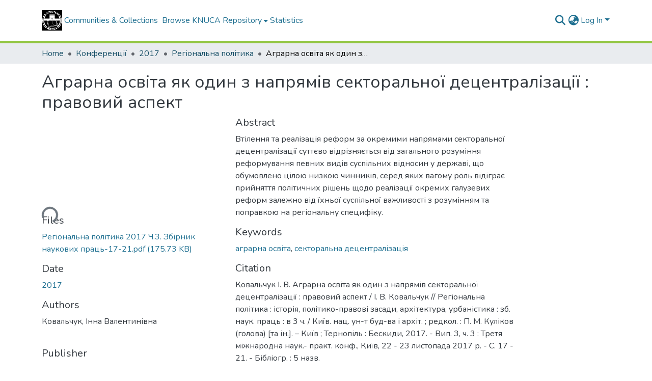

--- FILE ---
content_type: text/html; charset=utf-8
request_url: https://repositary.knuba.edu.ua/items/0a07f407-ddc4-4755-85e8-3720a7c0948c
body_size: 76651
content:
<!DOCTYPE html><html data-beasties-container="" lang="en"><head>
  <meta charset="UTF-8">
  <base href="/">
  <title>Аграрна освіта як один з напрямів секторальної децентралізації : правовий аспект</title>
  <meta name="viewport" content="width=device-width,minimum-scale=1">
  <meta http-equiv="cache-control" content="no-store">
<link rel="stylesheet" href="styles.cf390c6bfbe7555f.css" media="print" onload="this.media='all'"><noscript><link rel="stylesheet" href="styles.cf390c6bfbe7555f.css"></noscript><link rel="stylesheet" type="text/css" class="theme-css" href="knuba-theme.css"><link rel="icon" href="assets/knuba/images/favicons/GERB_KNUBA.ico" sizes="any" class="theme-head-tag"><link rel="icon" href="assets/knuba/images/favicons/GERB_KNUBA.svg" type="image/svg+xml" class="theme-head-tag"><link rel="apple-touch-icon" href="assets/knuba/images/favicons/apple-touch-icon.png" class="theme-head-tag"><link rel="manifest" href="assets/knuba/images/favicons/manifest.webmanifest" class="theme-head-tag"><meta name="Generator" content="DSpace 9.2"><meta name="title" content="Аграрна освіта як один з напрямів секторальної децентралізації : правовий аспект"><meta name="description" content="Втілення та реалізація реформ за окремими напрямами секторальної децентралізації суттєво відрізняється від загального розуміння реформування певних видів суспільних відносин у державі, що обумовлено цілою низкою чинників, серед яких вагому роль відіграє прийняття політичних рішень щодо реалізації окремих галузевих реформ залежно від їхньої суспільної важливості з розумінням та поправкою на регіональну специфіку."><meta name="citation_title" content="Аграрна освіта як один з напрямів секторальної децентралізації : правовий аспект"><meta name="citation_author" content="Ковальчук, Інна Валентинівна"><meta name="citation_publication_date" content="2017"><meta name="citation_isbn" content="978-966-457-286-3"><meta name="citation_language" content="uk_UA"><meta name="citation_keywords" content="аграрна освіта; секторальна децентралізація"><meta name="citation_abstract_html_url" content="https://repositary.knuba.edu.ua/handle/987654321/7096"><meta name="citation_publisher" content="Бескиди"><style ng-app-id="dspace-angular">#skip-to-main-content[_ngcontent-dspace-angular-c4194216939]{position:absolute;top:-40px;left:0;opacity:0;transition:opacity .3s;z-index:calc(var(--ds-nav-z-index) + 1);border-top-left-radius:0;border-top-right-radius:0;border-bottom-left-radius:0}#skip-to-main-content[_ngcontent-dspace-angular-c4194216939]:focus{opacity:1;top:0}</style><style ng-app-id="dspace-angular">.notifications-wrapper{z-index:var(--bs-zindex-popover);text-align:right;overflow-wrap:break-word;word-wrap:break-word;-ms-word-break:break-all;word-break:break-all;word-break:break-word;-webkit-hyphens:auto;hyphens:auto}.notifications-wrapper .notification{display:block}.notifications-wrapper.left{left:0}.notifications-wrapper.top{top:0}.notifications-wrapper.right{right:0}.notifications-wrapper.bottom{bottom:0}.notifications-wrapper.center{left:50%;transform:translate(-50%)}.notifications-wrapper.middle{top:50%;transform:translateY(-50%)}.notifications-wrapper.middle.center{transform:translate(-50%,-50%)}@media screen and (max-width: 576px){.notifications-wrapper{width:auto;left:0;right:0}}
</style><style ng-app-id="dspace-angular">.live-region[_ngcontent-dspace-angular-c315870698]{position:fixed;bottom:0;left:0;right:0;padding-left:60px;height:90px;line-height:18px;color:var(--bs-white);background-color:var(--bs-dark);opacity:.94;z-index:var(--ds-live-region-z-index)}</style><style ng-app-id="dspace-angular">[_nghost-dspace-angular-c3570905354]   footer[_ngcontent-dspace-angular-c3570905354]{background-color:var(--ds-footer-bg);text-align:center;z-index:var(--ds-footer-z-index);border-top:var(--ds-footer-border);padding:var(--ds-footer-padding)}[_nghost-dspace-angular-c3570905354]   footer[_ngcontent-dspace-angular-c3570905354]   p[_ngcontent-dspace-angular-c3570905354]{margin:0}[_nghost-dspace-angular-c3570905354]   footer[_ngcontent-dspace-angular-c3570905354]   div[_ngcontent-dspace-angular-c3570905354] > img[_ngcontent-dspace-angular-c3570905354]{height:var(--ds-footer-logo-height)}[_nghost-dspace-angular-c3570905354]   footer[_ngcontent-dspace-angular-c3570905354]   .top-footer[_ngcontent-dspace-angular-c3570905354]{background-color:var(--ds-top-footer-bg);padding:var(--ds-footer-padding);margin:calc(var(--ds-footer-padding) * -1)}[_nghost-dspace-angular-c3570905354]   footer[_ngcontent-dspace-angular-c3570905354]   .bottom-footer[_ngcontent-dspace-angular-c3570905354]   .notify-enabled[_ngcontent-dspace-angular-c3570905354]{position:absolute;bottom:4px;right:0}[_nghost-dspace-angular-c3570905354]   footer[_ngcontent-dspace-angular-c3570905354]   .bottom-footer[_ngcontent-dspace-angular-c3570905354]   .notify-enabled[_ngcontent-dspace-angular-c3570905354]   .coar-notify-support-route[_ngcontent-dspace-angular-c3570905354]{padding:0 calc(var(--bs-spacer) / 2);color:inherit}[_nghost-dspace-angular-c3570905354]   footer[_ngcontent-dspace-angular-c3570905354]   .bottom-footer[_ngcontent-dspace-angular-c3570905354]   .notify-enabled[_ngcontent-dspace-angular-c3570905354]   .n-coar[_ngcontent-dspace-angular-c3570905354]{height:var(--ds-footer-n-coar-height);margin-bottom:8.5px}[_nghost-dspace-angular-c3570905354]   footer[_ngcontent-dspace-angular-c3570905354]   .bottom-footer[_ngcontent-dspace-angular-c3570905354]   .notify-enabled[_ngcontent-dspace-angular-c3570905354]{margin-top:20px}[_nghost-dspace-angular-c3570905354]   footer[_ngcontent-dspace-angular-c3570905354]   .bottom-footer[_ngcontent-dspace-angular-c3570905354]   ul[_ngcontent-dspace-angular-c3570905354]   li[_ngcontent-dspace-angular-c3570905354]{display:inline-flex}[_nghost-dspace-angular-c3570905354]   footer[_ngcontent-dspace-angular-c3570905354]   .bottom-footer[_ngcontent-dspace-angular-c3570905354]   ul[_ngcontent-dspace-angular-c3570905354]   li[_ngcontent-dspace-angular-c3570905354]   a[_ngcontent-dspace-angular-c3570905354], [_nghost-dspace-angular-c3570905354]   footer[_ngcontent-dspace-angular-c3570905354]   .bottom-footer[_ngcontent-dspace-angular-c3570905354]   ul[_ngcontent-dspace-angular-c3570905354]   li[_ngcontent-dspace-angular-c3570905354]   .btn-link[_ngcontent-dspace-angular-c3570905354]{padding:0 calc(var(--bs-spacer) / 2);color:inherit;font-size:.875em}[_nghost-dspace-angular-c3570905354]   footer[_ngcontent-dspace-angular-c3570905354]   .bottom-footer[_ngcontent-dspace-angular-c3570905354]   ul[_ngcontent-dspace-angular-c3570905354]   li[_ngcontent-dspace-angular-c3570905354]   a[_ngcontent-dspace-angular-c3570905354]:focus, [_nghost-dspace-angular-c3570905354]   footer[_ngcontent-dspace-angular-c3570905354]   .bottom-footer[_ngcontent-dspace-angular-c3570905354]   ul[_ngcontent-dspace-angular-c3570905354]   li[_ngcontent-dspace-angular-c3570905354]   .btn-link[_ngcontent-dspace-angular-c3570905354]:focus{box-shadow:none;text-decoration:underline}[_nghost-dspace-angular-c3570905354]   footer[_ngcontent-dspace-angular-c3570905354]   .bottom-footer[_ngcontent-dspace-angular-c3570905354]   ul[_ngcontent-dspace-angular-c3570905354]   li[_ngcontent-dspace-angular-c3570905354]   a[_ngcontent-dspace-angular-c3570905354]:focus-visible, [_nghost-dspace-angular-c3570905354]   footer[_ngcontent-dspace-angular-c3570905354]   .bottom-footer[_ngcontent-dspace-angular-c3570905354]   ul[_ngcontent-dspace-angular-c3570905354]   li[_ngcontent-dspace-angular-c3570905354]   .btn-link[_ngcontent-dspace-angular-c3570905354]:focus-visible{box-shadow:0 0 0 .2rem #ffffff80}[_nghost-dspace-angular-c3570905354]   footer[_ngcontent-dspace-angular-c3570905354]   .bottom-footer[_ngcontent-dspace-angular-c3570905354]   ul[_ngcontent-dspace-angular-c3570905354]   li[_ngcontent-dspace-angular-c3570905354]:not(:last-child):after{content:"";border-right:1px var(--bs-secondary) solid}</style><style ng-app-id="dspace-angular">[_nghost-dspace-angular-c3946170981]{--ds-header-navbar-border-bottom-style: solid var(--ds-header-navbar-border-bottom-height) var(--ds-header-navbar-border-bottom-color);--ds-expandable-navbar-border-top-style: solid var(--ds-expandable-navbar-border-top-height) var(--ds-expandable-navbar-border-top-color);--ds-expandable-navbar-height: calc(100vh - var(--ds-header-height))}[_nghost-dspace-angular-c3946170981]   div#header-navbar-wrapper[_ngcontent-dspace-angular-c3946170981]{position:relative;border-bottom:var(--ds-header-navbar-border-bottom-style)}[_nghost-dspace-angular-c3946170981]   div#header-navbar-wrapper[_ngcontent-dspace-angular-c3946170981]   div#mobile-navbar-wrapper[_ngcontent-dspace-angular-c3946170981]{width:100%;background-color:var(--ds-expandable-navbar-bg);position:absolute;z-index:var(--ds-nav-z-index);overflow:hidden}[_nghost-dspace-angular-c3946170981]   div#header-navbar-wrapper[_ngcontent-dspace-angular-c3946170981]   div#mobile-navbar-wrapper[_ngcontent-dspace-angular-c3946170981]   nav#collapsible-mobile-navbar[_ngcontent-dspace-angular-c3946170981]{min-height:var(--ds-expandable-navbar-height);height:auto;border-bottom:var(--ds-header-navbar-border-bottom-style)}[_nghost-dspace-angular-c3946170981]     .ds-menu-item, [_nghost-dspace-angular-c3946170981]     .ds-menu-toggler-wrapper{text-decoration:none}[_nghost-dspace-angular-c3946170981]     nav#desktop-navbar #main-site-navigation .ds-menu-item-wrapper, [_nghost-dspace-angular-c3946170981]     nav#desktop-navbar #main-site-navigation .ds-menu-item, [_nghost-dspace-angular-c3946170981]     nav#desktop-navbar #main-site-navigation .ds-menu-toggler-wrapper{display:flex;align-items:center;height:100%}[_nghost-dspace-angular-c3946170981]     nav#desktop-navbar #main-site-navigation .ds-menu-item{padding:var(--ds-navbar-item-vertical-padding) var(--ds-navbar-item-horizontal-padding)}[_nghost-dspace-angular-c3946170981]     nav#desktop-navbar #main-site-navigation .ds-menu-item, [_nghost-dspace-angular-c3946170981]     nav#desktop-navbar #main-site-navigation .ds-menu-toggler-wrapper{color:var(--ds-navbar-link-color)!important}[_nghost-dspace-angular-c3946170981]     nav#desktop-navbar #main-site-navigation .ds-menu-item:hover, [_nghost-dspace-angular-c3946170981]     nav#desktop-navbar #main-site-navigation .ds-menu-item:focus, [_nghost-dspace-angular-c3946170981]     nav#desktop-navbar #main-site-navigation .ds-menu-toggler-wrapper:hover, [_nghost-dspace-angular-c3946170981]     nav#desktop-navbar #main-site-navigation .ds-menu-toggler-wrapper:focus{color:var(--ds-navbar-link-color-hover)!important}[_nghost-dspace-angular-c3946170981]     nav#desktop-navbar #main-site-navigation .dropdown-menu .ds-menu-item{padding:var(--ds-navbar-dropdown-item-vertical-padding) var(--ds-navbar-dropdown-item-horizontal-padding)}[_nghost-dspace-angular-c3946170981]     nav#collapsible-mobile-navbar{border-top:var(--ds-expandable-navbar-border-top-style);padding-top:var(--ds-expandable-navbar-padding-top)}[_nghost-dspace-angular-c3946170981]     nav#collapsible-mobile-navbar #main-site-navigation .ds-menu-item{padding:var(--ds-expandable-navbar-item-vertical-padding) 0}</style><style ng-app-id="dspace-angular">[_nghost-dspace-angular-c3363860429]{position:fixed;left:0;top:0;z-index:var(--ds-sidebar-z-index)}[_nghost-dspace-angular-c3363860429]   nav#admin-sidebar[_ngcontent-dspace-angular-c3363860429]{max-width:var(--ds-admin-sidebar-fixed-element-width);display:flex;flex-direction:column;flex-wrap:nowrap}[_nghost-dspace-angular-c3363860429]   nav#admin-sidebar[_ngcontent-dspace-angular-c3363860429]   div#sidebar-top-level-items-container[_ngcontent-dspace-angular-c3363860429]{flex:1 1 auto;overflow-x:hidden;overflow-y:auto}[_nghost-dspace-angular-c3363860429]   nav#admin-sidebar[_ngcontent-dspace-angular-c3363860429]   div#sidebar-top-level-items-container[_ngcontent-dspace-angular-c3363860429]::-webkit-scrollbar{width:var(--ds-dark-scrollbar-width);height:3px}[_nghost-dspace-angular-c3363860429]   nav#admin-sidebar[_ngcontent-dspace-angular-c3363860429]   div#sidebar-top-level-items-container[_ngcontent-dspace-angular-c3363860429]::-webkit-scrollbar-button{background-color:var(--ds-dark-scrollbar-bg)}[_nghost-dspace-angular-c3363860429]   nav#admin-sidebar[_ngcontent-dspace-angular-c3363860429]   div#sidebar-top-level-items-container[_ngcontent-dspace-angular-c3363860429]::-webkit-scrollbar-track{background-color:var(--ds-dark-scrollbar-alt-bg)}[_nghost-dspace-angular-c3363860429]   nav#admin-sidebar[_ngcontent-dspace-angular-c3363860429]   div#sidebar-top-level-items-container[_ngcontent-dspace-angular-c3363860429]::-webkit-scrollbar-track-piece{background-color:var(--ds-dark-scrollbar-bg)}[_nghost-dspace-angular-c3363860429]   nav#admin-sidebar[_ngcontent-dspace-angular-c3363860429]   div#sidebar-top-level-items-container[_ngcontent-dspace-angular-c3363860429]::-webkit-scrollbar-thumb{height:50px;background-color:var(--ds-dark-scrollbar-fg);border-radius:3px}[_nghost-dspace-angular-c3363860429]   nav#admin-sidebar[_ngcontent-dspace-angular-c3363860429]   div#sidebar-top-level-items-container[_ngcontent-dspace-angular-c3363860429]::-webkit-scrollbar-corner{background-color:var(--ds-dark-scrollbar-alt-bg)}[_nghost-dspace-angular-c3363860429]   nav#admin-sidebar[_ngcontent-dspace-angular-c3363860429]   div#sidebar-top-level-items-container[_ngcontent-dspace-angular-c3363860429]::-webkit-resizer{background-color:var(--ds-dark-scrollbar-bg)}[_nghost-dspace-angular-c3363860429]   nav#admin-sidebar[_ngcontent-dspace-angular-c3363860429]   img#admin-sidebar-logo[_ngcontent-dspace-angular-c3363860429]{height:var(--ds-admin-sidebar-logo-height)}[_nghost-dspace-angular-c3363860429]   nav#admin-sidebar[_ngcontent-dspace-angular-c3363860429]     .sidebar-full-width-container{width:100%;padding-left:0;padding-right:0;margin-left:0;margin-right:0}[_nghost-dspace-angular-c3363860429]   nav#admin-sidebar[_ngcontent-dspace-angular-c3363860429]     .sidebar-item{padding-top:var(--ds-admin-sidebar-item-padding);padding-bottom:var(--ds-admin-sidebar-item-padding)}[_nghost-dspace-angular-c3363860429]   nav#admin-sidebar[_ngcontent-dspace-angular-c3363860429]     .sidebar-section-wrapper{display:flex;flex-direction:row;flex-wrap:nowrap;align-items:stretch}[_nghost-dspace-angular-c3363860429]   nav#admin-sidebar[_ngcontent-dspace-angular-c3363860429]     .sidebar-section-wrapper>.sidebar-fixed-element-wrapper{min-width:var(--ds-admin-sidebar-fixed-element-width);flex:1 1 auto;display:flex;flex-direction:row;justify-content:center;align-items:center}[_nghost-dspace-angular-c3363860429]   nav#admin-sidebar[_ngcontent-dspace-angular-c3363860429]     .sidebar-section-wrapper>.sidebar-collapsible-element-outer-wrapper{display:flex;flex-wrap:wrap;justify-content:flex-end;max-width:calc(100% - var(--ds-admin-sidebar-fixed-element-width));padding-left:var(--ds-dark-scrollbar-width);overflow-x:hidden}[_nghost-dspace-angular-c3363860429]   nav#admin-sidebar[_ngcontent-dspace-angular-c3363860429]     .sidebar-section-wrapper>.sidebar-collapsible-element-outer-wrapper>.sidebar-collapsible-element-inner-wrapper{min-width:calc(var(--ds-admin-sidebar-collapsible-element-width) - var(--ds-dark-scrollbar-width));height:100%;padding-right:var(--ds-admin-sidebar-item-padding)}[_nghost-dspace-angular-c3363860429]   nav#admin-sidebar[_ngcontent-dspace-angular-c3363860429]{background-color:var(--ds-admin-sidebar-bg)}[_nghost-dspace-angular-c3363860429]   nav#admin-sidebar[_ngcontent-dspace-angular-c3363860429]    {color:#fff}[_nghost-dspace-angular-c3363860429]   nav#admin-sidebar[_ngcontent-dspace-angular-c3363860429]     a{color:var(--ds-admin-sidebar-link-color);text-decoration:none}[_nghost-dspace-angular-c3363860429]   nav#admin-sidebar[_ngcontent-dspace-angular-c3363860429]     a:hover, [_nghost-dspace-angular-c3363860429]   nav#admin-sidebar[_ngcontent-dspace-angular-c3363860429]     a:focus{color:var(--ds-admin-sidebar-link-hover-color)}[_nghost-dspace-angular-c3363860429]   nav#admin-sidebar[_ngcontent-dspace-angular-c3363860429]   div#sidebar-header-container[_ngcontent-dspace-angular-c3363860429]{background-color:var(--ds-admin-sidebar-header-bg)}[_nghost-dspace-angular-c3363860429]   nav#admin-sidebar[_ngcontent-dspace-angular-c3363860429]   div#sidebar-header-container[_ngcontent-dspace-angular-c3363860429]   .sidebar-fixed-element-wrapper[_ngcontent-dspace-angular-c3363860429]{background-color:var(--ds-admin-sidebar-header-bg)}  .browser-firefox-windows{--ds-dark-scrollbar-width: 20px}</style><style ng-app-id="dspace-angular">@media (max-width: 991.98px){.container[_ngcontent-dspace-angular-c3462671729]{width:100%;max-width:none}}</style><style ng-app-id="dspace-angular">@charset "UTF-8";.nav-breadcrumb[_ngcontent-dspace-angular-c5667486]{background-color:var(--ds-breadcrumb-bg)!important}.breadcrumb[_ngcontent-dspace-angular-c5667486]{border-radius:0;padding-bottom:calc(var(--ds-content-spacing) / 2);padding-top:calc(var(--ds-content-spacing) / 2);background-color:var(--ds-breadcrumb-bg)!important;padding-left:calc(var(--bs-spacer) * .75);padding-right:calc(var(--bs-spacer) * .75)}li.breadcrumb-item[_ngcontent-dspace-angular-c5667486]{display:flex}.breadcrumb-item-limiter[_ngcontent-dspace-angular-c5667486]{display:inline-block;max-width:var(--ds-breadcrumb-max-length)}.breadcrumb-item-limiter[_ngcontent-dspace-angular-c5667486] > *[_ngcontent-dspace-angular-c5667486]{max-width:100%;display:block}li.breadcrumb-item[_ngcontent-dspace-angular-c5667486]   a[_ngcontent-dspace-angular-c5667486]{color:var(--ds-breadcrumb-link-color)}li.breadcrumb-item.active[_ngcontent-dspace-angular-c5667486]{color:var(--ds-breadcrumb-link-active-color)}.breadcrumb-item[_ngcontent-dspace-angular-c5667486] + .breadcrumb-item[_ngcontent-dspace-angular-c5667486]:before{display:block;content:"\2022"!important}</style><style ng-app-id="dspace-angular">.request-a-copy-access-icon[_ngcontent-dspace-angular-c676989622]{margin-right:4px;color:var(--bs-success)}.request-a-copy-access-error-icon[_ngcontent-dspace-angular-c676989622]{margin-right:4px}</style><style ng-app-id="dspace-angular">.source-logo[_ngcontent-dspace-angular-c764111523]{max-height:var(--ds-header-logo-height)}.source-logo-container[_ngcontent-dspace-angular-c764111523]{width:var(--ds-qa-logo-width);display:flex;justify-content:center}.sections-gap[_ngcontent-dspace-angular-c764111523]{gap:1rem}</style><style ng-app-id="dspace-angular">[_nghost-dspace-angular-c3457600916]{width:100%}</style><style ng-app-id="dspace-angular">[_nghost-dspace-angular-c102746809]   .simple-view-element[_ngcontent-dspace-angular-c102746809]{margin-bottom:15px}[_nghost-dspace-angular-c102746809]   .simple-view-element-header[_ngcontent-dspace-angular-c102746809]{font-size:1.25rem}</style><style ng-app-id="dspace-angular">[_nghost-dspace-angular-c234484651]   #main-site-header[_ngcontent-dspace-angular-c234484651]{min-height:var(--ds-header-height)}@media (min-width: 768px){[_nghost-dspace-angular-c234484651]   #main-site-header[_ngcontent-dspace-angular-c234484651]{height:var(--ds-header-height)}}[_nghost-dspace-angular-c234484651]   #main-site-header[_ngcontent-dspace-angular-c234484651]{background-color:var(--ds-header-bg)}[_nghost-dspace-angular-c234484651]   #main-site-header-container[_ngcontent-dspace-angular-c234484651]{min-height:var(--ds-header-height)}[_nghost-dspace-angular-c234484651]   img#header-logo[_ngcontent-dspace-angular-c234484651]{height:var(--ds-header-logo-height)}[_nghost-dspace-angular-c234484651]   button#navbar-toggler[_ngcontent-dspace-angular-c234484651]{color:var(--ds-header-icon-color)}[_nghost-dspace-angular-c234484651]   button#navbar-toggler[_ngcontent-dspace-angular-c234484651]:hover, [_nghost-dspace-angular-c234484651]   button#navbar-toggler[_ngcontent-dspace-angular-c234484651]:focus{color:var(--ds-header-icon-color-hover)}</style><style ng-app-id="dspace-angular">.ds-context-help-toggle[_ngcontent-dspace-angular-c2426259484]{color:var(--ds-header-icon-color);background-color:var(--ds-header-bg)}.ds-context-help-toggle[_ngcontent-dspace-angular-c2426259484]:hover, .ds-context-help-toggle[_ngcontent-dspace-angular-c2426259484]:focus{color:var(--ds-header-icon-color-hover)}</style><style ng-app-id="dspace-angular">.limit-width[_ngcontent-dspace-angular-c2773570689]{max-width:var(--ds-thumbnail-max-width)}img[_ngcontent-dspace-angular-c2773570689]{max-width:100%}.outer[_ngcontent-dspace-angular-c2773570689]{position:relative}.outer[_ngcontent-dspace-angular-c2773570689]:before{display:block;content:"";width:100%;padding-top:141.4285714286%}.outer[_ngcontent-dspace-angular-c2773570689] > .inner[_ngcontent-dspace-angular-c2773570689]{position:absolute;inset:0}.outer[_ngcontent-dspace-angular-c2773570689] > .inner[_ngcontent-dspace-angular-c2773570689] > .thumbnail-placeholder[_ngcontent-dspace-angular-c2773570689]{background:var(--ds-thumbnail-placeholder-background);border:var(--ds-thumbnail-placeholder-border);color:var(--ds-thumbnail-placeholder-color);font-weight:700}.outer[_ngcontent-dspace-angular-c2773570689] > .inner[_ngcontent-dspace-angular-c2773570689] > .centered[_ngcontent-dspace-angular-c2773570689]{width:100%;height:100%;display:flex;justify-content:center;align-items:center;text-align:center}</style><style ng-app-id="dspace-angular">.loader[_ngcontent-dspace-angular-c2900724439]{margin:0 25px}span[_ngcontent-dspace-angular-c2900724439]{display:block;margin:0 auto}span[class*=l-][_ngcontent-dspace-angular-c2900724439]{height:4px;width:4px;background:#000;display:inline-block;margin:12px 2px;border-radius:100%;-webkit-border-radius:100%;-moz-border-radius:100%;-webkit-animation:_ngcontent-dspace-angular-c2900724439_loader 2s infinite;-webkit-animation-timing-function:cubic-bezier(.03,.615,.995,.415);-webkit-animation-fill-mode:both;-moz-animation:loader 2s infinite;-moz-animation-timing-function:cubic-bezier(.03,.615,.995,.415);-moz-animation-fill-mode:both;-ms-animation:loader 2s infinite;-ms-animation-timing-function:cubic-bezier(.03,.615,.995,.415);-ms-animation-fill-mode:both;animation:_ngcontent-dspace-angular-c2900724439_loader 2s infinite;animation-timing-function:cubic-bezier(.03,.615,.995,.415);animation-fill-mode:both}span.l-1[_ngcontent-dspace-angular-c2900724439]{animation-delay:1s;-ms-animation-delay:1s;-moz-animation-delay:1s}span.l-2[_ngcontent-dspace-angular-c2900724439]{animation-delay:.9s;-ms-animation-delay:.9s;-moz-animation-delay:.9s}span.l-3[_ngcontent-dspace-angular-c2900724439]{animation-delay:.8s;-ms-animation-delay:.8s;-moz-animation-delay:.8s}span.l-4[_ngcontent-dspace-angular-c2900724439]{animation-delay:.7s;-ms-animation-delay:.7s;-moz-animation-delay:.7s}span.l-5[_ngcontent-dspace-angular-c2900724439]{animation-delay:.6s;-ms-animation-delay:.6s;-moz-animation-delay:.6s}span.l-6[_ngcontent-dspace-angular-c2900724439]{animation-delay:.5s;-ms-animation-delay:.5s;-moz-animation-delay:.5s}span.l-7[_ngcontent-dspace-angular-c2900724439]{animation-delay:.4s;-ms-animation-delay:.4s;-moz-animation-delay:.4s}span.l-8[_ngcontent-dspace-angular-c2900724439]{animation-delay:.3s;-ms-animation-delay:.3s;-moz-animation-delay:.3s}span.l-9[_ngcontent-dspace-angular-c2900724439]{animation-delay:.2s;-ms-animation-delay:.2s;-moz-animation-delay:.2s}span.l-9[_ngcontent-dspace-angular-c2900724439]{animation-delay:.1s;-ms-animation-delay:.1s;-moz-animation-delay:.1s}span.l-10[_ngcontent-dspace-angular-c2900724439]{animation-delay:0s;-ms-animation-delay:0s;-moz-animation-delay:0s}@keyframes _ngcontent-dspace-angular-c2900724439_loader{0%{transform:translate(-30px);opacity:0}25%{opacity:1}50%{transform:translate(30px);opacity:0}to{opacity:0}}.spinner[_ngcontent-dspace-angular-c2900724439]{color:var(--bs-gray-600)}</style><style ng-app-id="dspace-angular">input[type=text][_ngcontent-dspace-angular-c3285731099]{margin-top:calc(-.3 * var(--bs-font-size-base));background-color:#fff!important;border-color:var(--ds-header-icon-color);right:0}input[type=text].collapsed[_ngcontent-dspace-angular-c3285731099]{opacity:0}.submit-icon[_ngcontent-dspace-angular-c3285731099]{cursor:pointer;position:sticky;top:0;border:0!important;color:var(--ds-header-icon-color)}.submit-icon[_ngcontent-dspace-angular-c3285731099]:hover, .submit-icon[_ngcontent-dspace-angular-c3285731099]:focus{color:var(--ds-header-icon-color-hover)}@media screen and (max-width: 768px){.query[_ngcontent-dspace-angular-c3285731099]:focus{max-width:250px!important;width:40vw!important}}</style><style ng-app-id="dspace-angular">.dropdown-toggle[_ngcontent-dspace-angular-c1918186025]:after{display:none}.dropdown-toggle[_ngcontent-dspace-angular-c1918186025]{color:var(--ds-header-icon-color)}.dropdown-toggle[_ngcontent-dspace-angular-c1918186025]:hover, .dropdown-toggle[_ngcontent-dspace-angular-c1918186025]:focus{color:var(--ds-header-icon-color-hover)}.dropdown-item[_ngcontent-dspace-angular-c1918186025]{cursor:pointer}</style><style ng-app-id="dspace-angular">#loginDropdownMenu[_ngcontent-dspace-angular-c2631332583], #logoutDropdownMenu[_ngcontent-dspace-angular-c2631332583]{min-width:330px;z-index:1002}#loginDropdownMenu[_ngcontent-dspace-angular-c2631332583]{min-height:75px}.dropdown-item.active[_ngcontent-dspace-angular-c2631332583], .dropdown-item[_ngcontent-dspace-angular-c2631332583]:active, .dropdown-item[_ngcontent-dspace-angular-c2631332583]:hover, .dropdown-item[_ngcontent-dspace-angular-c2631332583]:focus{background-color:#0000!important}.loginLink[_ngcontent-dspace-angular-c2631332583], .dropdownLogin[_ngcontent-dspace-angular-c2631332583], .logoutLink[_ngcontent-dspace-angular-c2631332583], .dropdownLogout[_ngcontent-dspace-angular-c2631332583]{color:var(--ds-header-icon-color)}.loginLink[_ngcontent-dspace-angular-c2631332583]:hover, .loginLink[_ngcontent-dspace-angular-c2631332583]:focus, .dropdownLogin[_ngcontent-dspace-angular-c2631332583]:hover, .dropdownLogin[_ngcontent-dspace-angular-c2631332583]:focus, .logoutLink[_ngcontent-dspace-angular-c2631332583]:hover, .logoutLink[_ngcontent-dspace-angular-c2631332583]:focus, .dropdownLogout[_ngcontent-dspace-angular-c2631332583]:hover, .dropdownLogout[_ngcontent-dspace-angular-c2631332583]:focus{color:var(--ds-header-icon-color-hover)}.dropdownLogin[_ngcontent-dspace-angular-c2631332583]:not(:focus-visible).active, .dropdownLogin[_ngcontent-dspace-angular-c2631332583]:not(:focus-visible):active, .dropdownLogin[_ngcontent-dspace-angular-c2631332583]:not(:focus-visible).active:focus, .dropdownLogin[_ngcontent-dspace-angular-c2631332583]:not(:focus-visible):active:focus, .dropdownLogout[_ngcontent-dspace-angular-c2631332583]:not(:focus-visible).active, .dropdownLogout[_ngcontent-dspace-angular-c2631332583]:not(:focus-visible):active, .dropdownLogout[_ngcontent-dspace-angular-c2631332583]:not(:focus-visible).active:focus, .dropdownLogout[_ngcontent-dspace-angular-c2631332583]:not(:focus-visible):active:focus{box-shadow:unset}.dropdown-toggle[_ngcontent-dspace-angular-c2631332583]:after{margin-left:0}</style><style ng-app-id="dspace-angular">.login-container[_ngcontent-dspace-angular-c3686637905]{max-width:350px}a[_ngcontent-dspace-angular-c3686637905]{white-space:normal;padding:.25rem .75rem}</style><style ng-app-id="dspace-angular">[_nghost-dspace-angular-c1271002070]     .card{margin-bottom:var(--ds-submission-sections-margin-bottom);overflow:unset}.section-focus[_ngcontent-dspace-angular-c1271002070]{border-radius:var(--bs-border-radius);box-shadow:var(--bs-btn-focus-box-shadow)}[_nghost-dspace-angular-c1271002070]     .card:first-of-type{border-bottom:var(--bs-card-border-width) solid var(--bs-card-border-color)!important;border-bottom-left-radius:var(--bs-card-border-radius)!important;border-bottom-right-radius:var(--bs-card-border-radius)!important}[_nghost-dspace-angular-c1271002070]     .card-header button{box-shadow:none!important;width:100%}</style><style ng-app-id="dspace-angular">.form-login[_ngcontent-dspace-angular-c1180915893]   .form-control[_ngcontent-dspace-angular-c1180915893]:focus{z-index:2}.form-login[_ngcontent-dspace-angular-c1180915893]   input[type=email][_ngcontent-dspace-angular-c1180915893]{margin-bottom:-1px;border-bottom-right-radius:0;border-bottom-left-radius:0}.form-login[_ngcontent-dspace-angular-c1180915893]   input[type=password][_ngcontent-dspace-angular-c1180915893]{border-top-left-radius:0;border-top-right-radius:0}.dropdown-item[_ngcontent-dspace-angular-c1180915893]{white-space:normal;padding:.25rem .75rem}</style><style ng-app-id="dspace-angular">[_nghost-dspace-angular-c721316482]   .ds-menu-item[_ngcontent-dspace-angular-c721316482]{display:inline-block}</style><style ng-app-id="dspace-angular">.btn-dark[_ngcontent-dspace-angular-c2003421933]{background-color:var(--ds-admin-sidebar-bg)}.dso-button-menu[_ngcontent-dspace-angular-c2003421933]   .dropdown-toggle[_ngcontent-dspace-angular-c2003421933]:after{content:"";width:0;height:0;border-style:solid;border-width:12px 12px 0 0;border-color:rgba(0,0,0,0) #627a91 rgba(0,0,0,0) rgba(0,0,0,0);border-bottom-right-radius:var(--bs-btn-border-radius-sm);right:0;bottom:0;position:absolute;overflow:hidden}.dso-button-menu[_ngcontent-dspace-angular-c2003421933]{overflow:hidden}ul.dropdown-menu[_ngcontent-dspace-angular-c2003421933]{background-color:var(--ds-admin-sidebar-bg);color:#fff}ul.dropdown-menu[_ngcontent-dspace-angular-c2003421933]     a{color:#fff}ul.dropdown-menu[_ngcontent-dspace-angular-c2003421933]     a.disabled{color:var(--bs-btn-link-disabled-color)}ul.dropdown-menu[_ngcontent-dspace-angular-c2003421933]   .disabled[_ngcontent-dspace-angular-c2003421933]{color:var(--bs-btn-link-disabled-color)}.dso-edit-menu-dropdown[_ngcontent-dspace-angular-c2003421933]{max-width:min(600px,75vw)}</style><style ng-app-id="dspace-angular">[_nghost-dspace-angular-c1379002931]   .ds-menu-item-wrapper[_ngcontent-dspace-angular-c1379002931]{position:relative}[_nghost-dspace-angular-c1379002931]   .dropdown-menu[_ngcontent-dspace-angular-c1379002931]{overflow:hidden;min-width:100%;top:100%;border:0;background-color:var(--ds-expandable-navbar-bg)}@media (min-width: 768px){[_nghost-dspace-angular-c1379002931]   .dropdown-menu[_ngcontent-dspace-angular-c1379002931]{border-top-left-radius:0;border-top-right-radius:0;background-color:var(--ds-navbar-dropdown-bg)}}[_nghost-dspace-angular-c1379002931]   .toggle-menu-icon[_ngcontent-dspace-angular-c1379002931], [_nghost-dspace-angular-c1379002931]   .toggle-menu-icon[_ngcontent-dspace-angular-c1379002931]:hover{text-decoration:none}</style><style ng-app-id="dspace-angular">[_nghost-dspace-angular-c830142487]   .ds-menu-item[_ngcontent-dspace-angular-c830142487]{display:inline-block}</style><link href="https://repositary.knuba.edu.ua/bitstreams/d7eacb3c-b687-40fb-981d-f3d53dd84287/download" rel="item" type="application/pdf"><link href="https://repositary.knuba.edu.ua/signposting/describedby/0a07f407-ddc4-4755-85e8-3720a7c0948c" rel="describedby" type="application/vnd.datacite.datacite+xml"><link href="https://repositary.knuba.edu.ua/handle/987654321/7096" rel="cite-as"><link href="https://repositary.knuba.edu.ua/signposting/linksets/0a07f407-ddc4-4755-85e8-3720a7c0948c" rel="linkset" type="application/linkset"><link href="https://repositary.knuba.edu.ua/signposting/linksets/0a07f407-ddc4-4755-85e8-3720a7c0948c/json" rel="linkset" type="application/linkset+json"><link href="https://schema.org/AboutPage" rel="type"><link href="https://schema.org/ScholarlyArticle" rel="type"><link href="https://repositary.knuba.edu.ua/server/ldn/inbox" rel="http://www.w3.org/ns/ldp#inbox"><meta name="citation_pdf_url" content="https://repositary.knuba.edu.ua/bitstreams/d7eacb3c-b687-40fb-981d-f3d53dd84287/download"><style ng-app-id="dspace-angular">.request-a-copy-access-icon[_ngcontent-dspace-angular-c2214059055]{color:var(--bs-success)}.btn-download[_ngcontent-dspace-angular-c2214059055]{width:fit-content}</style><style ng-app-id="dspace-angular">span[_ngcontent-dspace-angular-c3817335473]{white-space:normal}</style></head>

<body>
  <ds-app ng-version="20.3.14" ng-server-context="ssr"><ds-root data-used-theme="base"><ds-base-root _nghost-dspace-angular-c4194216939="" class="ng-tns-c4194216939-0 ng-star-inserted"><button _ngcontent-dspace-angular-c4194216939="" id="skip-to-main-content" class="sr-only ng-tns-c4194216939-0"> Skip to main content
</button><div _ngcontent-dspace-angular-c4194216939="" class="outer-wrapper ng-tns-c4194216939-0 ng-trigger ng-trigger-slideSidebarPadding" style="padding-left: 0;"><ds-admin-sidebar _ngcontent-dspace-angular-c4194216939="" class="ng-tns-c4194216939-0" data-used-theme="base"><ds-base-admin-sidebar _nghost-dspace-angular-c3363860429="" class="ng-tns-c3363860429-2 ng-star-inserted" style=""><!----></ds-base-admin-sidebar><!----></ds-admin-sidebar><div _ngcontent-dspace-angular-c4194216939="" class="inner-wrapper ng-tns-c4194216939-0"><ds-system-wide-alert-banner _ngcontent-dspace-angular-c4194216939="" class="ng-tns-c4194216939-0"><!----></ds-system-wide-alert-banner><ds-header-navbar-wrapper _ngcontent-dspace-angular-c4194216939="" class="ng-tns-c4194216939-0" data-used-theme="knuba"><ds-themed-header-navbar-wrapper _nghost-dspace-angular-c3946170981="" class="ng-tns-c3946170981-1 ng-star-inserted" style=""><div _ngcontent-dspace-angular-c3946170981="" id="header-navbar-wrapper" class="ng-tns-c3946170981-1"><ds-header _ngcontent-dspace-angular-c3946170981="" class="ng-tns-c3946170981-1" data-used-theme="knuba"><ds-themed-header _nghost-dspace-angular-c234484651="" class="ng-star-inserted"><header _ngcontent-dspace-angular-c234484651="" id="main-site-header"><div _ngcontent-dspace-angular-c234484651="" id="main-site-header-container" class="container h-100 d-flex flex-row align-items-center justify-content-between gapx-3 gapy-2"><div _ngcontent-dspace-angular-c234484651="" id="header-left" class="h-100 flex-fill d-flex flex-row flex-nowrap justify-content-start align-items-center gapx-3 flex-grow-1" role="presentation"><a _ngcontent-dspace-angular-c234484651="" routerlink="/home" role="button" tabindex="0" class="d-block my-2 my-md-0" aria-label="KNUCA Repository :: Main" href="/home"><img _ngcontent-dspace-angular-c234484651="" id="header-logo" src="assets/images/logo_library_white.svg" alt="Repository logo"></a><nav _ngcontent-dspace-angular-c234484651="" id="desktop-navbar" class="navbar navbar-expand p-0 align-items-stretch align-self-stretch flex-grow-1 flex-shrink-1 ng-star-inserted" aria-label="Main navigation bar"><ds-navbar _ngcontent-dspace-angular-c234484651="" data-used-theme="knuba"><ds-themed-navbar class="ng-tns-c1682811749-4 ng-star-inserted" style=""><!----><div role="menubar" id="main-site-navigation" class="navbar-nav flex-shrink-1 h-100 align-items-md-stretch gapx-3 ng-tns-c1682811749-4 navbar-nav-desktop"><ds-navbar-section class="ng-star-inserted" style=""><div class="ds-menu-item-wrapper text-md-center" id="navbar-section-public_0_0"><ds-link-menu-item _nghost-dspace-angular-c721316482="" class="ng-star-inserted"><a _ngcontent-dspace-angular-c721316482="" role="menuitem" href="/community-list" tabindex="0" class="ds-menu-item" data-test="link-menu-item.menu.section.browse_global_communities_and_collections">Communities &amp; Collections</a></ds-link-menu-item><!----></div></ds-navbar-section><!----><ds-expandable-navbar-section class="ng-star-inserted" style="" data-used-theme="base"><ds-base-expandable-navbar-section _nghost-dspace-angular-c1379002931="" class="ng-tns-c1379002931-9 ng-star-inserted"><div _ngcontent-dspace-angular-c1379002931="" data-test="navbar-section-wrapper" class="ds-menu-item-wrapper text-md-center ng-tns-c1379002931-9 ng-star-inserted" id="expandable-navbar-section-public_1_0"><a _ngcontent-dspace-angular-c1379002931="" href="javascript:void(0);" routerlinkactive="active" role="menuitem" aria-haspopup="menu" data-test="navbar-section-toggler" class="d-flex flex-row flex-nowrap align-items-center gapx-1 ds-menu-toggler-wrapper ng-tns-c1379002931-9" aria-expanded="false" aria-controls="expandable-navbar-section-public_1_0-dropdown"><span _ngcontent-dspace-angular-c1379002931="" class="flex-fill ng-tns-c1379002931-9"><ds-text-menu-item _nghost-dspace-angular-c830142487="" class="ng-star-inserted"><span _ngcontent-dspace-angular-c830142487="" tabindex="0" role="button" class="ds-menu-item">Browse KNUCA Repository</span></ds-text-menu-item><!----></span><i _ngcontent-dspace-angular-c1379002931="" aria-hidden="true" class="fas fa-caret-down fa-xs toggle-menu-icon ng-tns-c1379002931-9"></i></a><!----></div><!----></ds-base-expandable-navbar-section><!----></ds-expandable-navbar-section><!----><ds-navbar-section class="ng-star-inserted" style=""><div class="ds-menu-item-wrapper text-md-center" id="navbar-section-public_2_0"><ds-link-menu-item _nghost-dspace-angular-c721316482="" class="ng-star-inserted"><a _ngcontent-dspace-angular-c721316482="" role="menuitem" href="/statistics/items/0a07f407-ddc4-4755-85e8-3720a7c0948c" tabindex="0" class="ds-menu-item" data-test="link-menu-item.menu.section.statistics">Statistics</a></ds-link-menu-item><!----></div></ds-navbar-section><!----><!----></div></ds-themed-navbar><!----></ds-navbar></nav><!----></div><div _ngcontent-dspace-angular-c234484651="" id="header-right" class="h-100 d-flex flex-row flex-nowrap flex-shrink-0 justify-content-end align-items-center gapx-1 ms-auto"><ds-search-navbar _ngcontent-dspace-angular-c234484651="" data-used-theme="base"><ds-base-search-navbar _nghost-dspace-angular-c3285731099="" class="ng-tns-c3285731099-5 ng-star-inserted" style=""><div _ngcontent-dspace-angular-c3285731099="" class="ng-tns-c3285731099-5" title="Search"><div _ngcontent-dspace-angular-c3285731099="" class="d-inline-block position-relative ng-tns-c3285731099-5"><form _ngcontent-dspace-angular-c3285731099="" novalidate="" autocomplete="on" class="d-flex ng-tns-c3285731099-5 ng-untouched ng-pristine ng-valid"><input _ngcontent-dspace-angular-c3285731099="" name="query" formcontrolname="query" type="text" class="d-inline-block bg-transparent position-absolute form-control dropdown-menu-end p1 ng-tns-c3285731099-5 display ng-trigger ng-trigger-toggleAnimation ng-untouched ng-pristine ng-valid" placeholder="" tabindex="-1" aria-label="Search" value="" style="width: 0; opacity: 0;"><button _ngcontent-dspace-angular-c3285731099="" type="button" tabindex="0" role="button" class="submit-icon btn btn-link btn-link-inline ng-tns-c3285731099-5" aria-label="Submit search"><em _ngcontent-dspace-angular-c3285731099="" class="fas fa-search fa-lg fa-fw ng-tns-c3285731099-5"></em></button></form></div></div></ds-base-search-navbar><!----></ds-search-navbar><div _ngcontent-dspace-angular-c234484651="" role="toolbar" class="h-100 d-flex flex-row flex-nowrap align-items-center gapx-1"><ds-lang-switch _ngcontent-dspace-angular-c234484651="" data-used-theme="base"><ds-base-lang-switch _nghost-dspace-angular-c1918186025="" class="ng-star-inserted" style=""><div _ngcontent-dspace-angular-c1918186025="" ngbdropdown="" display="dynamic" placement="bottom-right" class="navbar-nav ng-star-inserted dropdown"><button _ngcontent-dspace-angular-c1918186025="" role="button" aria-controls="language-menu-list" aria-haspopup="menu" data-bs-toggle="dropdown" ngbdropdowntoggle="" data-test="lang-switch" tabindex="0" class="dropdown-toggle btn btn-link px-0" title="Language switch" aria-label="Language switch" aria-expanded="false"><i _ngcontent-dspace-angular-c1918186025="" class="fas fa-globe-asia fa-lg fa-fw"></i></button><div _ngcontent-dspace-angular-c1918186025="" ngbdropdownmenu="" id="language-menu-list" role="listbox" class="dropdown-menu" aria-label="Language switch"><div _ngcontent-dspace-angular-c1918186025="" tabindex="0" role="option" class="dropdown-item active ng-star-inserted" lang="en" aria-selected="true"> English </div><div _ngcontent-dspace-angular-c1918186025="" tabindex="0" role="option" class="dropdown-item ng-star-inserted" lang="uk" aria-selected="false"> Українська </div><!----></div></div><!----></ds-base-lang-switch><!----></ds-lang-switch><ds-context-help-toggle _ngcontent-dspace-angular-c234484651="" _nghost-dspace-angular-c2426259484="" class="d-none"><!----></ds-context-help-toggle><ds-impersonate-navbar _ngcontent-dspace-angular-c234484651="" class="d-none"><!----></ds-impersonate-navbar><ds-auth-nav-menu _ngcontent-dspace-angular-c234484651="" data-used-theme="base"><ds-base-auth-nav-menu _nghost-dspace-angular-c2631332583="" class="ng-tns-c2631332583-6 ng-star-inserted" style=""><div _ngcontent-dspace-angular-c2631332583="" data-test="auth-nav" class="navbar-nav me-auto ng-tns-c2631332583-6 ng-star-inserted"><div _ngcontent-dspace-angular-c2631332583="" class="nav-item ng-tns-c2631332583-6 ng-star-inserted"><div _ngcontent-dspace-angular-c2631332583="" ngbdropdown="" display="dynamic" placement="bottom-right" class="d-inline-block ng-tns-c2631332583-6 ng-trigger ng-trigger-fadeInOut dropdown"><button _ngcontent-dspace-angular-c2631332583="" role="button" tabindex="0" aria-haspopup="menu" aria-controls="loginDropdownMenu" ngbdropdowntoggle="" class="dropdown-toggle dropdownLogin btn btn-link px-0 ng-tns-c2631332583-6" aria-label="Log In" aria-expanded="false"> Log In </button><div _ngcontent-dspace-angular-c2631332583="" id="loginDropdownMenu" ngbdropdownmenu="" role="dialog" aria-modal="true" class="ng-tns-c2631332583-6 dropdown-menu" aria-label="Log In"><ds-log-in _ngcontent-dspace-angular-c2631332583="" class="ng-tns-c2631332583-6" data-used-theme="base"><ds-base-log-in _nghost-dspace-angular-c3686637905="" class="ng-star-inserted"><!----><div _ngcontent-dspace-angular-c3686637905="" class="px-4 py-3 mx-auto login-container ng-star-inserted"><ds-log-in-container _ngcontent-dspace-angular-c3686637905="" _nghost-dspace-angular-c1271002070="" class="ng-star-inserted"><ds-log-in-external-provider class="ng-star-inserted"><button role="button" tabindex="0" class="btn btn-lg btn-primary w-100 text-white"><i class="fas fa-sign-in-alt"></i> Login with Office365
</button></ds-log-in-external-provider><!----></ds-log-in-container><div _ngcontent-dspace-angular-c3686637905="" class="dropdown-divider my-2 ng-star-inserted"></div><!----><ds-log-in-container _ngcontent-dspace-angular-c3686637905="" _nghost-dspace-angular-c1271002070="" class="ng-star-inserted"><ds-log-in-password _nghost-dspace-angular-c1180915893="" class="ng-tns-c1180915893-7 ng-star-inserted"><form _ngcontent-dspace-angular-c1180915893="" novalidate="" class="form-login ng-tns-c1180915893-7 ng-untouched ng-pristine ng-invalid"><input _ngcontent-dspace-angular-c1180915893="" autocomplete="username" autofocus="" formcontrolname="email" required="" type="email" class="form-control form-control-lg position-relative ng-tns-c1180915893-7 ng-untouched ng-pristine ng-invalid" placeholder="Email address" aria-label="Email address" value=""><input _ngcontent-dspace-angular-c1180915893="" autocomplete="current-password" formcontrolname="password" required="" type="password" class="form-control form-control-lg position-relative mb-3 ng-tns-c1180915893-7 ng-untouched ng-pristine ng-invalid" placeholder="Password" aria-label="Password" value=""><!----><!----><button _ngcontent-dspace-angular-c1180915893="" type="submit" role="button" tabindex="0" class="btn btn-lg btn-primary w-100 ng-tns-c1180915893-7 disabled" aria-disabled="true"><i _ngcontent-dspace-angular-c1180915893="" class="fas fa-sign-in-alt ng-tns-c1180915893-7"></i> Log in</button></form><div _ngcontent-dspace-angular-c1180915893="" class="mt-2 ng-tns-c1180915893-7 ng-star-inserted"><a _ngcontent-dspace-angular-c1180915893="" tabindex="0" class="dropdown-item ng-tns-c1180915893-7 ng-star-inserted" href="/register">New user? Click here to register.</a><!----><a _ngcontent-dspace-angular-c1180915893="" tabindex="0" class="dropdown-item ng-tns-c1180915893-7 ng-star-inserted" href="/forgot">Have you forgotten your password?</a><!----></div><!----></ds-log-in-password><!----></ds-log-in-container><!----><!----></div><!----></ds-base-log-in><!----></ds-log-in></div></div></div><!----><!----></div><!----><!----></ds-base-auth-nav-menu><!----></ds-auth-nav-menu></div><!----></div></div></header></ds-themed-header><!----></ds-header><!----></div></ds-themed-header-navbar-wrapper><!----></ds-header-navbar-wrapper><ds-breadcrumbs _ngcontent-dspace-angular-c4194216939="" class="ng-tns-c4194216939-0" data-used-theme="base"><ds-base-breadcrumbs _nghost-dspace-angular-c5667486="" class="ng-star-inserted" style=""><nav _ngcontent-dspace-angular-c5667486="" aria-label="breadcrumb" class="nav-breadcrumb ng-star-inserted" style=""><ol _ngcontent-dspace-angular-c5667486="" class="container breadcrumb my-0"><li _ngcontent-dspace-angular-c5667486="" class="breadcrumb-item ng-star-inserted"><div _ngcontent-dspace-angular-c5667486="" class="breadcrumb-item-limiter"><a _ngcontent-dspace-angular-c5667486="" placement="bottom" role="link" tabindex="0" class="text-truncate" href="/">Home</a><!----></div></li><!----><li _ngcontent-dspace-angular-c5667486="" class="breadcrumb-item ng-star-inserted"><div _ngcontent-dspace-angular-c5667486="" class="breadcrumb-item-limiter"><a _ngcontent-dspace-angular-c5667486="" placement="bottom" role="link" tabindex="0" class="text-truncate" href="/communities/cd8c191e-f63b-414f-9a46-ed50fed3862e">Конференції</a><!----></div></li><!----><li _ngcontent-dspace-angular-c5667486="" class="breadcrumb-item ng-star-inserted"><div _ngcontent-dspace-angular-c5667486="" class="breadcrumb-item-limiter"><a _ngcontent-dspace-angular-c5667486="" placement="bottom" role="link" tabindex="0" class="text-truncate" href="/communities/06e45695-addf-4738-9f5f-2d549492827e">2017</a><!----></div></li><!----><li _ngcontent-dspace-angular-c5667486="" class="breadcrumb-item ng-star-inserted"><div _ngcontent-dspace-angular-c5667486="" class="breadcrumb-item-limiter"><a _ngcontent-dspace-angular-c5667486="" placement="bottom" role="link" tabindex="0" class="text-truncate" href="/collections/2ac74345-b649-4559-88ab-986b1925d813">Регіональна політика</a><!----></div></li><!----><li _ngcontent-dspace-angular-c5667486="" aria-current="page" class="breadcrumb-item active ng-star-inserted"><div _ngcontent-dspace-angular-c5667486="" class="breadcrumb-item-limiter"><div _ngcontent-dspace-angular-c5667486="" class="text-truncate">Аграрна освіта як один з напрямів секторальної децентралізації : правовий аспект</div></div></li><!----><!----></ol></nav><!----><!----><!----><!----><!----></ds-base-breadcrumbs><!----></ds-breadcrumbs><main _ngcontent-dspace-angular-c4194216939="" id="main-content" class="my-cs ng-tns-c4194216939-0"><!----><div _ngcontent-dspace-angular-c4194216939="" class="ng-tns-c4194216939-0"><router-outlet _ngcontent-dspace-angular-c4194216939="" class="ng-tns-c4194216939-0"></router-outlet><ds-item-page class="ng-star-inserted" style="" data-used-theme="base"><ds-base-item-page _nghost-dspace-angular-c3462671729="" class="ng-tns-c3462671729-3 ng-star-inserted" style=""><div _ngcontent-dspace-angular-c3462671729="" class="container ng-tns-c3462671729-3 ng-star-inserted"><div _ngcontent-dspace-angular-c3462671729="" class="item-page ng-tns-c3462671729-3 ng-trigger ng-trigger-fadeInOut ng-star-inserted"><div _ngcontent-dspace-angular-c3462671729="" class="ng-tns-c3462671729-3 ng-star-inserted" style=""><ds-item-alerts _ngcontent-dspace-angular-c3462671729="" class="ng-tns-c3462671729-3" data-used-theme="base"><ds-base-item-alerts class="ng-star-inserted"><div><!----><!----></div></ds-base-item-alerts><!----></ds-item-alerts><ds-access-by-token-notification _ngcontent-dspace-angular-c3462671729="" class="ng-tns-c3462671729-3" _nghost-dspace-angular-c676989622=""><!----><!----><!----></ds-access-by-token-notification><ds-qa-event-notification _ngcontent-dspace-angular-c3462671729="" class="ng-tns-c3462671729-3" _nghost-dspace-angular-c764111523=""><!----><!----></ds-qa-event-notification><ds-notify-requests-status _ngcontent-dspace-angular-c3462671729="" class="ng-tns-c3462671729-3"><!----></ds-notify-requests-status><ds-item-versions-notice _ngcontent-dspace-angular-c3462671729="" class="ng-tns-c3462671729-3"><!----></ds-item-versions-notice><ds-listable-object-component-loader _ngcontent-dspace-angular-c3462671729="" _nghost-dspace-angular-c3457600916="" class="ng-tns-c3462671729-3 ng-star-inserted"><ds-untyped-item class="ng-star-inserted"><!----><!----><div class="d-flex flex-row"><ds-item-page-title-field class="me-auto" data-used-theme="base"><ds-base-item-page-title-field class="ng-star-inserted"><h1 class="item-page-title-field"><!----><span class="dont-break-out">Аграрна освіта як один з напрямів секторальної децентралізації : правовий аспект</span></h1></ds-base-item-page-title-field><!----></ds-item-page-title-field><ds-dso-edit-menu><div role="menubar" class="dso-edit-menu d-flex"><div class="ms-1 ng-star-inserted" style=""><ds-dso-edit-menu-expandable-section _nghost-dspace-angular-c2003421933="" class="ng-star-inserted"><!----></ds-dso-edit-menu-expandable-section><!----></div><!----></div></ds-dso-edit-menu></div><div class="row"><div class="col-12 col-md-4"><ds-metadata-field-wrapper _nghost-dspace-angular-c102746809="" class="ng-star-inserted"><div _ngcontent-dspace-angular-c102746809="" class="simple-view-element"><!----><div _ngcontent-dspace-angular-c102746809="" class="simple-view-element-body"><ds-thumbnail data-used-theme="base"><ds-base-thumbnail _nghost-dspace-angular-c2773570689="" class="ng-star-inserted"><div _ngcontent-dspace-angular-c2773570689="" class="thumbnail limit-width"><div _ngcontent-dspace-angular-c2773570689="" class="thumbnail-content outer ng-star-inserted"><div _ngcontent-dspace-angular-c2773570689="" class="inner"><div _ngcontent-dspace-angular-c2773570689="" class="centered"><ds-loading _ngcontent-dspace-angular-c2773570689="" data-used-theme="base"><ds-base-loading _nghost-dspace-angular-c2900724439="" class="ng-star-inserted" style=""><!----><div _ngcontent-dspace-angular-c2900724439="" role="status" aria-live="polite" class="spinner spinner-border ng-star-inserted"><span _ngcontent-dspace-angular-c2900724439="" class="sr-only">Loading...</span></div><!----></ds-base-loading><!----></ds-loading></div></div></div><!----><img _ngcontent-dspace-angular-c2773570689="" class="thumbnail-content img-fluid d-none ng-star-inserted" src="" alt="Thumbnail Image"><!----><!----></div></ds-base-thumbnail><!----></ds-thumbnail></div></div></ds-metadata-field-wrapper><!----><!----><ds-item-page-file-section data-used-theme="base"><ds-base-item-page-file-section class="ng-star-inserted"><ds-metadata-field-wrapper _nghost-dspace-angular-c102746809="" class="ng-star-inserted"><div _ngcontent-dspace-angular-c102746809="" class="simple-view-element"><h2 _ngcontent-dspace-angular-c102746809="" class="simple-view-element-header ng-star-inserted">Files</h2><!----><div _ngcontent-dspace-angular-c102746809="" class="simple-view-element-body"><div class="file-section"><ds-file-download-link class="ng-star-inserted" data-used-theme="base"><ds-base-file-download-link _nghost-dspace-angular-c2214059055="" class="ng-star-inserted"><ds-access-status-badge _ngcontent-dspace-angular-c2214059055="" class="ng-star-inserted" data-used-theme="base"><ds-base-access-status-badge _nghost-dspace-angular-c3817335473="" class="ng-star-inserted"><!----></ds-base-access-status-badge><!----></ds-access-status-badge><!----><a _ngcontent-dspace-angular-c2214059055="" role="link" tabindex="0" class="d-block dont-break-out mb-1" title="Download Регіональна політика 2017 Ч.3. Збірник наукових праць-17-21.pdf" aria-label="Download Регіональна політика 2017 Ч.3. Збірник наукових праць-17-21.pdf" target="_self" href="/bitstreams/d7eacb3c-b687-40fb-981d-f3d53dd84287/download"><!----><!----><!----><span class="ng-star-inserted"><!----> Регіональна політика 2017 Ч.3. Збірник наукових праць-17-21.pdf </span><span class="ng-star-inserted"> (175.73 KB)</span><!----><!----></a><!----></ds-base-file-download-link><!----></ds-file-download-link><!----><!----><!----><!----></div></div></div></ds-metadata-field-wrapper><!----><!----><!----></ds-base-item-page-file-section><!----></ds-item-page-file-section><ds-item-page-date-field><div class="item-page-field"><ds-metadata-values><ds-metadata-field-wrapper _nghost-dspace-angular-c102746809=""><div _ngcontent-dspace-angular-c102746809="" class="simple-view-element"><h2 _ngcontent-dspace-angular-c102746809="" class="simple-view-element-header ng-star-inserted">Date</h2><!----><div _ngcontent-dspace-angular-c102746809="" class="simple-view-element-body"><a role="link" tabindex="0" class="dont-break-out preserve-line-breaks ds-browse-link ng-star-inserted" href="/browse/dateissued?startsWith=2017">2017</a><!----><!----><!----></div></div></ds-metadata-field-wrapper><!----><!----><!----><!----><!----></ds-metadata-values></div></ds-item-page-date-field><ds-metadata-representation-list class="ds-item-page-mixed-author-field" data-used-theme="base"><ds-base-metadata-representation-list class="ng-star-inserted"><ds-metadata-field-wrapper _nghost-dspace-angular-c102746809=""><div _ngcontent-dspace-angular-c102746809="" class="simple-view-element"><h2 _ngcontent-dspace-angular-c102746809="" class="simple-view-element-header ng-star-inserted">Authors</h2><!----><div _ngcontent-dspace-angular-c102746809="" class="simple-view-element-body"><ds-metadata-representation-loader class="ng-star-inserted"><ds-plain-text-metadata-list-element class="ng-star-inserted"><div><!----><!----><span class="dont-break-out ng-star-inserted">Ковальчук, Інна Валентинівна</span><!----><!----></div></ds-plain-text-metadata-list-element><!----></ds-metadata-representation-loader><!----><!----><div class="d-inline-block w-100 mt-2 ng-star-inserted"><!----><!----></div><!----><!----><!----><!----></div></div></ds-metadata-field-wrapper></ds-base-metadata-representation-list><!----></ds-metadata-representation-list><ds-generic-item-page-field><div class="item-page-field"><ds-metadata-values><ds-metadata-field-wrapper _nghost-dspace-angular-c102746809=""><div _ngcontent-dspace-angular-c102746809="" class="simple-view-element d-none"><h2 _ngcontent-dspace-angular-c102746809="" class="simple-view-element-header ng-star-inserted">Journal Title</h2><!----><div _ngcontent-dspace-angular-c102746809="" class="simple-view-element-body"><!----></div></div></ds-metadata-field-wrapper><!----><!----><!----><!----><!----></ds-metadata-values></div></ds-generic-item-page-field><ds-generic-item-page-field><div class="item-page-field"><ds-metadata-values><ds-metadata-field-wrapper _nghost-dspace-angular-c102746809=""><div _ngcontent-dspace-angular-c102746809="" class="simple-view-element d-none"><h2 _ngcontent-dspace-angular-c102746809="" class="simple-view-element-header ng-star-inserted">Journal ISSN</h2><!----><div _ngcontent-dspace-angular-c102746809="" class="simple-view-element-body"><!----></div></div></ds-metadata-field-wrapper><!----><!----><!----><!----><!----></ds-metadata-values></div></ds-generic-item-page-field><ds-generic-item-page-field><div class="item-page-field"><ds-metadata-values><ds-metadata-field-wrapper _nghost-dspace-angular-c102746809=""><div _ngcontent-dspace-angular-c102746809="" class="simple-view-element d-none"><h2 _ngcontent-dspace-angular-c102746809="" class="simple-view-element-header ng-star-inserted">Volume Title</h2><!----><div _ngcontent-dspace-angular-c102746809="" class="simple-view-element-body"><!----></div></div></ds-metadata-field-wrapper><!----><!----><!----><!----><!----></ds-metadata-values></div></ds-generic-item-page-field><ds-generic-item-page-field><div class="item-page-field"><ds-metadata-values><ds-metadata-field-wrapper _nghost-dspace-angular-c102746809=""><div _ngcontent-dspace-angular-c102746809="" class="simple-view-element"><h2 _ngcontent-dspace-angular-c102746809="" class="simple-view-element-header ng-star-inserted">Publisher</h2><!----><div _ngcontent-dspace-angular-c102746809="" class="simple-view-element-body"><span class="dont-break-out preserve-line-breaks ng-star-inserted">Бескиди</span><!----><!----><!----></div></div></ds-metadata-field-wrapper><!----><!----><!----><!----><!----></ds-metadata-values></div></ds-generic-item-page-field></div><div class="col-12 col-md-6"><ds-item-page-abstract-field><div class="item-page-field"><ds-metadata-values><ds-metadata-field-wrapper _nghost-dspace-angular-c102746809=""><div _ngcontent-dspace-angular-c102746809="" class="simple-view-element"><h2 _ngcontent-dspace-angular-c102746809="" class="simple-view-element-header ng-star-inserted">Abstract</h2><!----><div _ngcontent-dspace-angular-c102746809="" class="simple-view-element-body"><span class="dont-break-out preserve-line-breaks ng-star-inserted">Втілення та реалізація реформ за окремими напрямами секторальної децентралізації суттєво відрізняється від загального розуміння реформування певних видів суспільних відносин у державі, що обумовлено цілою низкою чинників, серед яких вагому роль відіграє прийняття політичних рішень щодо реалізації окремих галузевих реформ залежно від їхньої суспільної важливості з розумінням та поправкою на регіональну специфіку.</span><!----><!----><!----></div></div></ds-metadata-field-wrapper><!----><!----><!----><!----><!----></ds-metadata-values></div></ds-item-page-abstract-field><ds-generic-item-page-field><div class="item-page-field"><ds-metadata-values><ds-metadata-field-wrapper _nghost-dspace-angular-c102746809=""><div _ngcontent-dspace-angular-c102746809="" class="simple-view-element d-none"><h2 _ngcontent-dspace-angular-c102746809="" class="simple-view-element-header ng-star-inserted">Description</h2><!----><div _ngcontent-dspace-angular-c102746809="" class="simple-view-element-body"><!----></div></div></ds-metadata-field-wrapper><!----><!----><!----><!----><!----></ds-metadata-values></div></ds-generic-item-page-field><ds-generic-item-page-field><div class="item-page-field"><ds-metadata-values><ds-metadata-field-wrapper _nghost-dspace-angular-c102746809=""><div _ngcontent-dspace-angular-c102746809="" class="simple-view-element"><h2 _ngcontent-dspace-angular-c102746809="" class="simple-view-element-header ng-star-inserted">Keywords</h2><!----><div _ngcontent-dspace-angular-c102746809="" class="simple-view-element-body"><a role="link" tabindex="0" class="dont-break-out preserve-line-breaks ds-browse-link ng-star-inserted" href="/browse/srsc?startsWith=%D0%B0%D0%B3%D1%80%D0%B0%D1%80%D0%BD%D0%B0%20%D0%BE%D1%81%D0%B2%D1%96%D1%82%D0%B0">аграрна освіта</a><!----><span class="separator ng-star-inserted">, </span><!----><a role="link" tabindex="0" class="dont-break-out preserve-line-breaks ds-browse-link ng-star-inserted" href="/browse/srsc?startsWith=%D1%81%D0%B5%D0%BA%D1%82%D0%BE%D1%80%D0%B0%D0%BB%D1%8C%D0%BD%D0%B0%20%D0%B4%D0%B5%D1%86%D0%B5%D0%BD%D1%82%D1%80%D0%B0%D0%BB%D1%96%D0%B7%D0%B0%D1%86%D1%96%D1%8F">секторальна децентралізація</a><!----><!----><!----></div></div></ds-metadata-field-wrapper><!----><!----><!----><!----><!----></ds-metadata-values></div></ds-generic-item-page-field><ds-generic-item-page-field><div class="item-page-field"><ds-metadata-values><ds-metadata-field-wrapper _nghost-dspace-angular-c102746809=""><div _ngcontent-dspace-angular-c102746809="" class="simple-view-element"><h2 _ngcontent-dspace-angular-c102746809="" class="simple-view-element-header ng-star-inserted">Citation</h2><!----><div _ngcontent-dspace-angular-c102746809="" class="simple-view-element-body"><span class="dont-break-out preserve-line-breaks ng-star-inserted">Ковальчук І. В. Аграрна освіта як один з напрямів секторальної децентралізації : правовий аспект / І. В. Ковальчук // Регіональна політика : історія, політико-правові засади, архітектура, урбаністика : зб. наук. праць : в 3 ч. / Київ. нац. ун-т буд-ва і архіт. ; редкол. : П. М. Куліков (голова) [та ін.]. – Київ ; Тернопіль : Бескиди, 2017. - Вип. 3, ч. 3 : Третя міжнародна наук.- практ. конф., Київ, 22 - 23 листопада 2017 р. - С. 17 - 21. - Бібліогр. : 5 назв.</span><!----><!----><!----></div></div></ds-metadata-field-wrapper><!----><!----><!----><!----><!----></ds-metadata-values></div></ds-generic-item-page-field><!----><ds-item-page-uri-field><div class="item-page-field"><ds-metadata-uri-values><ds-metadata-field-wrapper _nghost-dspace-angular-c102746809=""><div _ngcontent-dspace-angular-c102746809="" class="simple-view-element"><h2 _ngcontent-dspace-angular-c102746809="" class="simple-view-element-header ng-star-inserted">URI</h2><!----><div _ngcontent-dspace-angular-c102746809="" class="simple-view-element-body"><a role="link" tabindex="0" class="dont-break-out ng-star-inserted" href="https://repositary.knuba.edu.ua/handle/987654321/7096" target="_blank"> https://repositary.knuba.edu.ua/handle/987654321/7096<!----></a><!----></div></div></ds-metadata-field-wrapper></ds-metadata-uri-values></div></ds-item-page-uri-field><ds-item-page-collections><ds-metadata-field-wrapper _nghost-dspace-angular-c102746809=""><div _ngcontent-dspace-angular-c102746809="" class="simple-view-element"><h2 _ngcontent-dspace-angular-c102746809="" class="simple-view-element-header ng-star-inserted">Collections</h2><!----><div _ngcontent-dspace-angular-c102746809="" class="simple-view-element-body"><div class="collections"><a role="button" tabindex="0" href="/collections/2ac74345-b649-4559-88ab-986b1925d813" class="ng-star-inserted"><span>Регіональна політика</span><!----></a><!----></div><!----><!----></div></div></ds-metadata-field-wrapper></ds-item-page-collections><ds-item-page-uri-field><div class="item-page-field"><ds-metadata-uri-values><ds-metadata-field-wrapper _nghost-dspace-angular-c102746809=""><div _ngcontent-dspace-angular-c102746809="" class="simple-view-element d-none"><h2 _ngcontent-dspace-angular-c102746809="" class="simple-view-element-header ng-star-inserted">Endorsement</h2><!----><div _ngcontent-dspace-angular-c102746809="" class="simple-view-element-body"><!----></div></div></ds-metadata-field-wrapper></ds-metadata-uri-values></div></ds-item-page-uri-field><ds-item-page-uri-field><div class="item-page-field"><ds-metadata-uri-values><ds-metadata-field-wrapper _nghost-dspace-angular-c102746809=""><div _ngcontent-dspace-angular-c102746809="" class="simple-view-element d-none"><h2 _ngcontent-dspace-angular-c102746809="" class="simple-view-element-header ng-star-inserted">Review</h2><!----><div _ngcontent-dspace-angular-c102746809="" class="simple-view-element-body"><!----></div></div></ds-metadata-field-wrapper></ds-metadata-uri-values></div></ds-item-page-uri-field><ds-item-page-uri-field><div class="item-page-field"><ds-metadata-uri-values><ds-metadata-field-wrapper _nghost-dspace-angular-c102746809=""><div _ngcontent-dspace-angular-c102746809="" class="simple-view-element d-none"><h2 _ngcontent-dspace-angular-c102746809="" class="simple-view-element-header ng-star-inserted">Supplemented By</h2><!----><div _ngcontent-dspace-angular-c102746809="" class="simple-view-element-body"><!----></div></div></ds-metadata-field-wrapper></ds-metadata-uri-values></div></ds-item-page-uri-field><ds-item-page-uri-field><div class="item-page-field"><ds-metadata-uri-values><ds-metadata-field-wrapper _nghost-dspace-angular-c102746809=""><div _ngcontent-dspace-angular-c102746809="" class="simple-view-element d-none"><h2 _ngcontent-dspace-angular-c102746809="" class="simple-view-element-header ng-star-inserted">Referenced By</h2><!----><div _ngcontent-dspace-angular-c102746809="" class="simple-view-element-body"><!----></div></div></ds-metadata-field-wrapper></ds-metadata-uri-values></div></ds-item-page-uri-field><ds-item-page-cc-license-field><!----></ds-item-page-cc-license-field><div><a role="button" tabindex="0" class="btn btn-outline-primary" href="/items/0a07f407-ddc4-4755-85e8-3720a7c0948c/full"><i class="fas fa-info-circle"></i> Full item page </a></div></div></div></ds-untyped-item><!----></ds-listable-object-component-loader><!----><ds-item-versions _ngcontent-dspace-angular-c3462671729="" class="mt-2 ng-tns-c3462671729-3"><!----><!----><!----></ds-item-versions></div><!----></div><!----><!----><!----></div><!----></ds-base-item-page><!----></ds-item-page><!----></div></main><ds-footer _ngcontent-dspace-angular-c4194216939="" class="ng-tns-c4194216939-0" data-used-theme="knuba"><ds-footer _nghost-dspace-angular-c3570905354="" class="ng-star-inserted" style=""><footer _ngcontent-dspace-angular-c3570905354=""><!----><div _ngcontent-dspace-angular-c3570905354="" class="bottom-footer p-1 d-flex flex-column flex-md-row justify-content-center align-items-center text-white"><div _ngcontent-dspace-angular-c3570905354="" class="content-container align-self-center"><p _ngcontent-dspace-angular-c3570905354="" class="m-0"><a _ngcontent-dspace-angular-c3570905354="" href="https://www.knuba.edu.ua/" role="link" tabindex="0" class="text-white">KNUCA</a> copyright © 2026 <a _ngcontent-dspace-angular-c3570905354="" href="https://www.knuba.edu.ua/" role="link" tabindex="0" class="text-white">KNUCA</a></p><ul _ngcontent-dspace-angular-c3570905354="" class="footer-info list-unstyled d-flex justify-content-center mb-0"><!----><li _ngcontent-dspace-angular-c3570905354=""><a _ngcontent-dspace-angular-c3570905354="" routerlink="info/accessibility" role="link" tabindex="0" class="btn text-white" href="/info/accessibility">Accessibility settings</a></li><!----><!----><li _ngcontent-dspace-angular-c3570905354="" class="ng-star-inserted"><a _ngcontent-dspace-angular-c3570905354="" routerlink="info/feedback" role="link" tabindex="0" class="btn text-white" href="/info/feedback">Send Feedback</a></li><!----></ul></div><!----></div></footer></ds-footer><!----></ds-footer></div></div><ds-notifications-board _ngcontent-dspace-angular-c4194216939="" class="ng-tns-c4194216939-0"><div class="notifications-wrapper position-fixed top right"><!----></div></ds-notifications-board><!----><ds-live-region _ngcontent-dspace-angular-c4194216939="" class="ng-tns-c4194216939-0" _nghost-dspace-angular-c315870698=""><div _ngcontent-dspace-angular-c315870698="" aria-live="assertive" role="log" aria-relevant="additions" aria-atomic="true" class="live-region visually-hidden"><!----></div></ds-live-region></ds-base-root><!----></ds-root></ds-app>
<script src="runtime.f7dd4d3b51c46df1.js" type="module"></script><script src="polyfills.738dfe119f35fc01.js" type="module"></script><script src="main.ecb3ad0fcd4e6f5c.js" type="module"></script>




<script id="dspace-angular-state" type="application/json">{"APP_CONFIG_STATE":{"production":true,"ssr":{"enabled":true,"enablePerformanceProfiler":false,"inlineCriticalCss":false,"transferState":true,"replaceRestUrl":true,"excludePathPatterns":[{"pattern":"^/communities/[a-f0-9-]{36}/browse(/.*)?$","flag":"i"},{"pattern":"^/collections/[a-f0-9-]{36}/browse(/.*)?$","flag":"i"},{"pattern":"^/browse/"},{"pattern":"^/search$"},{"pattern":"^/community-list$"},{"pattern":"^/admin/"},{"pattern":"^/processes/?"},{"pattern":"^/notifications/"},{"pattern":"^/statistics/?"},{"pattern":"^/access-control/"},{"pattern":"^/health$"}],"enableSearchComponent":false,"enableBrowseComponent":false},"debug":false,"ui":{"ssl":false,"host":"100.64.31.46","port":4000,"nameSpace":"/","rateLimiter":{"windowMs":60000,"max":500},"useProxies":true,"baseUrl":"http://100.64.31.46:4000/"},"rest":{"ssl":true,"host":"repositary.knuba.edu.ua","port":443,"nameSpace":"/server","baseUrl":"https://repositary.knuba.edu.ua/server"},"actuators":{"endpointPath":"/actuator/health"},"cache":{"msToLive":{"default":900000},"control":"max-age=604800","autoSync":{"defaultTime":0,"maxBufferSize":100,"timePerMethod":{"PATCH":3}},"serverSide":{"debug":false,"headers":["Link"],"botCache":{"max":1000,"timeToLive":86400000,"allowStale":true},"anonymousCache":{"max":0,"timeToLive":10000,"allowStale":true}}},"auth":{"ui":{"timeUntilIdle":900000,"idleGracePeriod":300000},"rest":{"timeLeftBeforeTokenRefresh":180000}},"form":{"spellCheck":true,"validatorMap":{"required":"required","regex":"pattern"}},"notifications":{"rtl":false,"position":["top","right"],"maxStack":8,"timeOut":5000,"clickToClose":true,"animate":"scale"},"submission":{"autosave":{"metadata":[],"timer":0},"duplicateDetection":{"alwaysShowSection":false},"typeBind":{"field":"dc.type"},"icons":{"metadata":[{"name":"dc.author","style":"fas fa-user"},{"name":"default","style":""}],"authority":{"confidence":[{"value":600,"style":"text-success","icon":"fa-circle-check"},{"value":500,"style":"text-info","icon":"fa-gear"},{"value":400,"style":"text-warning","icon":"fa-circle-question"},{"value":300,"style":"text-muted","icon":"fa-thumbs-down"},{"value":200,"style":"text-muted","icon":"fa-circle-exclamation"},{"value":100,"style":"text-muted","icon":"fa-circle-stop"},{"value":0,"style":"text-muted","icon":"fa-ban"},{"value":-1,"style":"text-muted","icon":"fa-circle-xmark"},{"value":"default","style":"text-muted","icon":"fa-circle-xmark"}]}}},"fallbackLanguage":"en","languages":[{"code":"en","label":"English","active":true},{"code":"uk","label":"Українська","active":true}],"browseBy":{"oneYearLimit":10,"fiveYearLimit":30,"defaultLowerLimit":1900,"showThumbnails":true,"pageSize":20},"communityList":{"pageSize":20},"homePage":{"recentSubmissions":{"pageSize":3,"sortField":"dc.date.accessioned"},"topLevelCommunityList":{"pageSize":10},"showDiscoverFilters":false},"item":{"edit":{"undoTimeout":10000},"showAccessStatuses":false,"bitstream":{"pageSize":5,"showAccessStatuses":false}},"community":{"defaultBrowseTab":"comcols","searchSection":{"showSidebar":true}},"collection":{"defaultBrowseTab":"search","searchSection":{"showSidebar":true},"edit":{"undoTimeout":10000}},"suggestion":[],"themes":[{"name":"knuba","headTags":[{"tagName":"link","attributes":{"rel":"icon","href":"assets/knuba/images/favicons/GERB_KNUBA.ico","sizes":"any"}},{"tagName":"link","attributes":{"rel":"icon","href":"assets/knuba/images/favicons/GERB_KNUBA.svg","type":"image/svg+xml"}},{"tagName":"link","attributes":{"rel":"apple-touch-icon","href":"assets/knuba/images/favicons/apple-touch-icon.png"}},{"tagName":"link","attributes":{"rel":"manifest","href":"assets/knuba/images/favicons/manifest.webmanifest"}}]}],"bundle":{"standardBundles":["ORIGINAL","THUMBNAIL","LICENSE"]},"mediaViewer":{"image":false,"video":false},"info":{"enableEndUserAgreement":false,"enablePrivacyStatement":false,"enableCOARNotifySupport":false,"enableCookieConsentPopup":false},"markdown":{"enabled":false,"mathjax":false},"vocabularies":[{"filter":"subject","vocabulary":"srsc","enabled":true}],"comcolSelectionSort":{"sortField":"dc.title","sortDirection":"ASC"},"qualityAssuranceConfig":{"sourceUrlMapForProjectSearch":{"openaire":"https://explore.openaire.eu/search/project?projectId="},"pageSize":5},"search":{"advancedFilters":{"enabled":false,"filter":["title","author","subject","entityType"]},"filterPlaceholdersCount":5,"defaultFiltersCount":5},"notifyMetrics":[{"title":"admin-notify-dashboard.received-ldn","boxes":[{"color":"#B8DAFF","title":"admin-notify-dashboard.NOTIFY.incoming.accepted","config":"NOTIFY.incoming.accepted","description":"admin-notify-dashboard.NOTIFY.incoming.accepted.description"},{"color":"#D4EDDA","title":"admin-notify-dashboard.NOTIFY.incoming.processed","config":"NOTIFY.incoming.processed","description":"admin-notify-dashboard.NOTIFY.incoming.processed.description"},{"color":"#FDBBC7","title":"admin-notify-dashboard.NOTIFY.incoming.failure","config":"NOTIFY.incoming.failure","description":"admin-notify-dashboard.NOTIFY.incoming.failure.description"},{"color":"#FDBBC7","title":"admin-notify-dashboard.NOTIFY.incoming.untrusted","config":"NOTIFY.incoming.untrusted","description":"admin-notify-dashboard.NOTIFY.incoming.untrusted.description"},{"color":"#43515F","title":"admin-notify-dashboard.NOTIFY.incoming.involvedItems","textColor":"#fff","config":"NOTIFY.incoming.involvedItems","description":"admin-notify-dashboard.NOTIFY.incoming.involvedItems.description"}]},{"title":"admin-notify-dashboard.generated-ldn","boxes":[{"color":"#B8DAFF","title":"admin-notify-dashboard.NOTIFY.outgoing.queued","config":"NOTIFY.outgoing.queued","description":"admin-notify-dashboard.NOTIFY.outgoing.queued.description"},{"color":"#FDEEBB","title":"admin-notify-dashboard.NOTIFY.outgoing.queued_for_retry","config":"NOTIFY.outgoing.queued_for_retry","description":"admin-notify-dashboard.NOTIFY.outgoing.queued_for_retry.description"},{"color":"#FDBBC7","title":"admin-notify-dashboard.NOTIFY.outgoing.failure","config":"NOTIFY.outgoing.failure","description":"admin-notify-dashboard.NOTIFY.outgoing.failure.description"},{"color":"#43515F","title":"admin-notify-dashboard.NOTIFY.outgoing.involvedItems","textColor":"#fff","config":"NOTIFY.outgoing.involvedItems","description":"admin-notify-dashboard.NOTIFY.outgoing.involvedItems.description"},{"color":"#D4EDDA","title":"admin-notify-dashboard.NOTIFY.outgoing.delivered","config":"NOTIFY.outgoing.delivered","description":"admin-notify-dashboard.NOTIFY.outgoing.delivered.description"}]}],"liveRegion":{"messageTimeOutDurationMs":30000,"isVisible":false},"matomo":{},"geospatialMapViewer":{"spatialMetadataFields":["dcterms.spatial"],"spatialFacetDiscoveryConfiguration":"geospatial","spatialPointFilterName":"point","enableItemPageFields":false,"enableSearchViewMode":false,"enableBrowseMap":false,"tileProviders":["OpenStreetMap.Mapnik"],"defaultCentrePoint":{"lat":50.4273,"lng":30.46546}},"accessibility":{"cookieExpirationDuration":3},"defaultLanguage":"uk"},"NGX_TRANSLATE_STATE":{"en":{"401.help":"You're not authorized to access this page. You can use the button below to get back to the home page.","401.link.home-page":"Take me to the home page","401.unauthorized":"Unauthorized","403.help":"You don't have permission to access this page. You can use the button below to get back to the home page.","403.link.home-page":"Take me to the home page","403.forbidden":"Forbidden","500.page-internal-server-error":"Service unavailable","500.help":"The server is temporarily unable to service your request due to maintenance downtime or capacity problems. Please try again later.","500.link.home-page":"Take me to the home page","404.help":"We can't find the page you're looking for. The page may have been moved or deleted. You can use the button below to get back to the home page. ","404.link.home-page":"Take me to the home page","404.page-not-found":"Page not found","error-page.description.401":"Unauthorized","error-page.description.403":"Forbidden","error-page.description.500":"Service unavailable","error-page.description.404":"Page not found","error-page.orcid.generic-error":"An error occurred during login via ORCID. Make sure you have shared your ORCID account email address with DSpace. If the error persists, contact the administrator","listelement.badge.access-status":"Access status:","access-status.embargo.listelement.badge":"Embargo","access-status.metadata.only.listelement.badge":"Metadata only","access-status.open.access.listelement.badge":"Open Access","access-status.restricted.listelement.badge":"Restricted","access-status.unknown.listelement.badge":"Unknown","admin.curation-tasks.breadcrumbs":"System curation tasks","admin.curation-tasks.title":"System curation tasks","admin.curation-tasks.header":"System curation tasks","admin.registries.bitstream-formats.breadcrumbs":"Format registry","admin.registries.bitstream-formats.create.breadcrumbs":"Bitstream format","admin.registries.bitstream-formats.create.failure.content":"An error occurred while creating the new bitstream format.","admin.registries.bitstream-formats.create.failure.head":"Failure","admin.registries.bitstream-formats.create.head":"Create bitstream format","admin.registries.bitstream-formats.create.new":"Add a new bitstream format","admin.registries.bitstream-formats.create.success.content":"The new bitstream format was successfully created.","admin.registries.bitstream-formats.create.success.head":"Success","admin.registries.bitstream-formats.delete.failure.amount":"Failed to remove {{ amount }} format(s)","admin.registries.bitstream-formats.delete.failure.head":"Failure","admin.registries.bitstream-formats.delete.success.amount":"Successfully removed {{ amount }} format(s)","admin.registries.bitstream-formats.delete.success.head":"Success","admin.registries.bitstream-formats.description":"This list of bitstream formats provides information about known formats and their support level.","admin.registries.bitstream-formats.edit.breadcrumbs":"Bitstream format","admin.registries.bitstream-formats.edit.description.hint":"","admin.registries.bitstream-formats.edit.description.label":"Description","admin.registries.bitstream-formats.edit.extensions.hint":"Extensions are file extensions that are used to automatically identify the format of uploaded files. You can enter several extensions for each format.","admin.registries.bitstream-formats.edit.extensions.label":"File extensions","admin.registries.bitstream-formats.edit.extensions.placeholder":"Enter a file extension without the dot","admin.registries.bitstream-formats.edit.failure.content":"An error occurred while editing the bitstream format.","admin.registries.bitstream-formats.edit.failure.head":"Failure","admin.registries.bitstream-formats.edit.head":"Bitstream format: {{ format }}","admin.registries.bitstream-formats.edit.internal.hint":"Formats marked as internal are hidden from the user, and used for administrative purposes.","admin.registries.bitstream-formats.edit.internal.label":"Internal","admin.registries.bitstream-formats.edit.mimetype.hint":"The MIME type associated with this format, does not have to be unique.","admin.registries.bitstream-formats.edit.mimetype.label":"MIME Type","admin.registries.bitstream-formats.edit.shortDescription.hint":"A unique name for this format, (e.g. Microsoft Word XP or Microsoft Word 2000)","admin.registries.bitstream-formats.edit.shortDescription.label":"Name","admin.registries.bitstream-formats.edit.success.content":"The bitstream format was successfully edited.","admin.registries.bitstream-formats.edit.success.head":"Success","admin.registries.bitstream-formats.edit.supportLevel.hint":"The level of support your institution pledges for this format.","admin.registries.bitstream-formats.edit.supportLevel.label":"Support level","admin.registries.bitstream-formats.head":"Bitstream Format Registry","admin.registries.bitstream-formats.no-items":"No bitstream formats to show.","admin.registries.bitstream-formats.table.delete":"Delete selected","admin.registries.bitstream-formats.table.deselect-all":"Deselect all","admin.registries.bitstream-formats.table.internal":"internal","admin.registries.bitstream-formats.table.mimetype":"MIME Type","admin.registries.bitstream-formats.table.name":"Name","admin.registries.bitstream-formats.table.selected":"Selected bitstream formats","admin.registries.bitstream-formats.table.id":"ID","admin.registries.bitstream-formats.table.return":"Back","admin.registries.bitstream-formats.table.supportLevel.KNOWN":"Known","admin.registries.bitstream-formats.table.supportLevel.SUPPORTED":"Supported","admin.registries.bitstream-formats.table.supportLevel.UNKNOWN":"Unknown","admin.registries.bitstream-formats.table.supportLevel.head":"Support Level","admin.registries.bitstream-formats.title":"Bitstream Format Registry","admin.registries.bitstream-formats.select":"Select","admin.registries.bitstream-formats.deselect":"Deselect","admin.registries.metadata.breadcrumbs":"Metadata registry","admin.registries.metadata.description":"The metadata registry maintains a list of all metadata fields available in the repository. These fields may be divided amongst multiple schemas. However, DSpace requires the qualified Dublin Core schema.","admin.registries.metadata.form.create":"Create metadata schema","admin.registries.metadata.form.edit":"Edit metadata schema","admin.registries.metadata.form.name":"Name","admin.registries.metadata.form.namespace":"Namespace","admin.registries.metadata.head":"Metadata Registry","admin.registries.metadata.schemas.no-items":"No metadata schemas to show.","admin.registries.metadata.schemas.select":"Select","admin.registries.metadata.schemas.deselect":"Deselect","admin.registries.metadata.schemas.table.delete":"Delete selected","admin.registries.metadata.schemas.table.selected":"Selected schemas","admin.registries.metadata.schemas.table.id":"ID","admin.registries.metadata.schemas.table.name":"Name","admin.registries.metadata.schemas.table.namespace":"Namespace","admin.registries.metadata.title":"Metadata Registry","admin.registries.schema.breadcrumbs":"Metadata schema","admin.registries.schema.description":"This is the metadata schema for \"{{namespace}}\".","admin.registries.schema.fields.select":"Select","admin.registries.schema.fields.deselect":"Deselect","admin.registries.schema.fields.head":"Schema metadata fields","admin.registries.schema.fields.no-items":"No metadata fields to show.","admin.registries.schema.fields.table.delete":"Delete selected","admin.registries.schema.fields.table.field":"Field","admin.registries.schema.fields.table.selected":"Selected metadata fields","admin.registries.schema.fields.table.id":"ID","admin.registries.schema.fields.table.scopenote":"Scope Note","admin.registries.schema.form.create":"Create metadata field","admin.registries.schema.form.edit":"Edit metadata field","admin.registries.schema.form.element":"Element","admin.registries.schema.form.qualifier":"Qualifier","admin.registries.schema.form.scopenote":"Scope Note","admin.registries.schema.head":"Metadata Schema","admin.registries.schema.notification.created":"Successfully created metadata schema \"{{prefix}}\"","admin.registries.schema.notification.deleted.failure":"Failed to delete {{amount}} metadata schemas","admin.registries.schema.notification.deleted.success":"Successfully deleted {{amount}} metadata schemas","admin.registries.schema.notification.edited":"Successfully edited metadata schema \"{{prefix}}\"","admin.registries.schema.notification.failure":"Error","admin.registries.schema.notification.field.created":"Successfully created metadata field \"{{field}}\"","admin.registries.schema.notification.field.deleted.failure":"Failed to delete {{amount}} metadata fields","admin.registries.schema.notification.field.deleted.success":"Successfully deleted {{amount}} metadata fields","admin.registries.schema.notification.field.edited":"Successfully edited metadata field \"{{field}}\"","admin.registries.schema.notification.success":"Success","admin.registries.schema.return":"Back","admin.registries.schema.title":"Metadata Schema Registry","admin.access-control.bulk-access.breadcrumbs":"Bulk Access Management","administrativeBulkAccess.search.results.head":"Search Results","admin.access-control.bulk-access":"Bulk Access Management","admin.access-control.bulk-access.title":"Bulk Access Management","admin.access-control.bulk-access-browse.header":"Step 1: Select Objects","admin.access-control.bulk-access-browse.search.header":"Search","admin.access-control.bulk-access-browse.selected.header":"Current selection({{number}})","admin.access-control.bulk-access-settings.header":"Step 2: Operation to Perform","admin.access-control.epeople.actions.delete":"Delete EPerson","admin.access-control.epeople.actions.impersonate":"Impersonate EPerson","admin.access-control.epeople.actions.reset":"Reset password","admin.access-control.epeople.actions.stop-impersonating":"Stop impersonating EPerson","admin.access-control.epeople.breadcrumbs":"EPeople","admin.access-control.epeople.title":"EPeople","admin.access-control.epeople.edit.breadcrumbs":"New EPerson","admin.access-control.epeople.edit.title":"New EPerson","admin.access-control.epeople.add.breadcrumbs":"Add EPerson","admin.access-control.epeople.add.title":"Add EPerson","admin.access-control.epeople.head":"EPeople","admin.access-control.epeople.search.head":"Search","admin.access-control.epeople.button.see-all":"Browse All","admin.access-control.epeople.search.scope.metadata":"Metadata","admin.access-control.epeople.search.scope.email":"Email (exact)","admin.access-control.epeople.search.button":"Search","admin.access-control.epeople.search.placeholder":"Search people...","admin.access-control.epeople.button.add":"Add EPerson","admin.access-control.epeople.table.id":"ID","admin.access-control.epeople.table.name":"Name","admin.access-control.epeople.table.email":"Email (exact)","admin.access-control.epeople.table.edit":"Edit","admin.access-control.epeople.table.edit.buttons.edit":"Edit \"{{name}}\"","admin.access-control.epeople.table.edit.buttons.edit-disabled":"You are not authorized to edit this group","admin.access-control.epeople.table.edit.buttons.remove":"Delete \"{{name}}\"","admin.access-control.epeople.table.edit.buttons.remove.modal.header":"Delete Group \"{{ dsoName }}\"","admin.access-control.epeople.table.edit.buttons.remove.modal.info":"Are you sure you want to delete Group \"{{ dsoName }}\" and all its associated policies?","admin.access-control.epeople.table.edit.buttons.remove.modal.cancel":"Cancel","admin.access-control.epeople.table.edit.buttons.remove.modal.confirm":"Delete","admin.access-control.epeople.no-items":"No EPeople to show.","admin.access-control.epeople.form.create":"Create EPerson","admin.access-control.epeople.form.edit":"Edit EPerson","admin.access-control.epeople.form.firstName":"First name","admin.access-control.epeople.form.lastName":"Last name","admin.access-control.epeople.form.email":"Email","admin.access-control.epeople.form.emailHint":"Must be a valid email address","admin.access-control.epeople.form.canLogIn":"Can log in","admin.access-control.epeople.form.requireCertificate":"Requires certificate","admin.access-control.epeople.form.return":"Back","admin.access-control.epeople.form.notification.created.success":"Successfully created EPerson \"{{name}}\"","admin.access-control.epeople.form.notification.created.failure":"Failed to create EPerson \"{{name}}\"","admin.access-control.epeople.form.notification.created.failure.emailInUse":"Failed to create EPerson \"{{name}}\", email \"{{email}}\" already in use.","admin.access-control.epeople.form.notification.edited.failure.emailInUse":"Failed to edit EPerson \"{{name}}\", email \"{{email}}\" already in use.","admin.access-control.epeople.form.notification.edited.success":"Successfully edited EPerson \"{{name}}\"","admin.access-control.epeople.form.notification.edited.failure":"Failed to edit EPerson \"{{name}}\"","admin.access-control.epeople.form.notification.deleted.success":"Successfully deleted EPerson \"{{name}}\"","admin.access-control.epeople.form.notification.deleted.failure":"Failed to delete EPerson \"{{name}}\"","admin.access-control.epeople.form.groupsEPersonIsMemberOf":"Member of these groups:","admin.access-control.epeople.form.table.id":"ID","admin.access-control.epeople.form.table.name":"Name","admin.access-control.epeople.form.table.collectionOrCommunity":"Collection/Community","admin.access-control.epeople.form.memberOfNoGroups":"This EPerson is not a member of any groups","admin.access-control.epeople.form.goToGroups":"Add to groups","admin.access-control.epeople.notification.deleted.failure":"Error occurred when trying to delete EPerson with id \"{{id}}\" with code: \"{{statusCode}}\" and message: \"{{restResponse.errorMessage}}\"","admin.access-control.epeople.notification.deleted.success":"Successfully deleted EPerson: \"{{name}}\"","admin.access-control.groups.title":"Groups","admin.access-control.groups.breadcrumbs":"Groups","admin.access-control.groups.singleGroup.breadcrumbs":"Edit Group","admin.access-control.groups.title.singleGroup":"Edit Group","admin.access-control.groups.title.addGroup":"New Group","admin.access-control.groups.addGroup.breadcrumbs":"New Group","admin.access-control.groups.head":"Groups","admin.access-control.groups.button.add":"Add group","admin.access-control.groups.search.head":"Search groups","admin.access-control.groups.button.see-all":"Browse all","admin.access-control.groups.search.button":"Search","admin.access-control.groups.search.placeholder":"Search groups...","admin.access-control.groups.table.id":"ID","admin.access-control.groups.table.name":"Name","admin.access-control.groups.table.collectionOrCommunity":"Collection/Community","admin.access-control.groups.table.members":"Members","admin.access-control.groups.table.edit":"Edit","admin.access-control.groups.table.edit.buttons.edit":"Edit \"{{name}}\"","admin.access-control.groups.table.edit.buttons.remove":"Delete \"{{name}}\"","admin.access-control.groups.no-items":"No groups found with this in their name or this as UUID","admin.access-control.groups.notification.deleted.success":"Successfully deleted group \"{{name}}\"","admin.access-control.groups.notification.deleted.failure.title":"Failed to delete group \"{{name}}\"","admin.access-control.groups.notification.deleted.failure.content":"Cause: \"{{cause}}\"","admin.access-control.groups.form.alert.permanent":"This group is permanent, so it can't be edited or deleted. You can still add and remove group members using this page.","admin.access-control.groups.form.alert.workflowGroup":"This group can’t be modified or deleted because it corresponds to a role in the submission and workflow process in the \"{{name}}\" {{comcol}}. You can delete it from the \u003Ca href='{{comcolEditRolesRoute}}'>\"assign roles\"\u003C/a> tab on the edit {{comcol}} page. You can still add and remove group members using this page.","admin.access-control.groups.form.head.create":"Create group","admin.access-control.groups.form.head.edit":"Edit group","admin.access-control.groups.form.groupName":"Group name","admin.access-control.groups.form.groupCommunity":"Community or Collection","admin.access-control.groups.form.groupDescription":"Description","admin.access-control.groups.form.notification.created.success":"Successfully created Group \"{{name}}\"","admin.access-control.groups.form.notification.created.failure":"Failed to create Group \"{{name}}\"","admin.access-control.groups.form.notification.created.failure.groupNameInUse":"Failed to create Group with name: \"{{name}}\", make sure the name is not already in use.","admin.access-control.groups.form.notification.edited.failure":"Failed to edit Group \"{{name}}\"","admin.access-control.groups.form.notification.edited.failure.groupNameInUse":"Name \"{{name}}\" already in use!","admin.access-control.groups.form.notification.edited.success":"Successfully edited Group \"{{name}}\"","admin.access-control.groups.form.actions.delete":"Delete Group","admin.access-control.groups.form.delete-group.modal.header":"Delete Group \"{{ dsoName }}\"","admin.access-control.groups.form.delete-group.modal.info":"Are you sure you want to delete Group \"{{ dsoName }}\" and all its associated policies?","admin.access-control.groups.form.delete-group.modal.cancel":"Cancel","admin.access-control.groups.form.delete-group.modal.confirm":"Delete","admin.access-control.groups.form.notification.deleted.success":"Successfully deleted group \"{{ name }}\"","admin.access-control.groups.form.notification.deleted.failure.title":"Failed to delete group \"{{ name }}\"","admin.access-control.groups.form.notification.deleted.failure.content":"Cause: \"{{ cause }}\"","admin.access-control.groups.form.members-list.head":"EPeople","admin.access-control.groups.form.members-list.search.head":"Add EPeople","admin.access-control.groups.form.members-list.button.see-all":"Browse All","admin.access-control.groups.form.members-list.headMembers":"Current Members","admin.access-control.groups.form.members-list.search.button":"Search","admin.access-control.groups.form.members-list.table.id":"ID","admin.access-control.groups.form.members-list.table.name":"Name","admin.access-control.groups.form.members-list.table.identity":"Identity","admin.access-control.groups.form.members-list.table.email":"Email","admin.access-control.groups.form.members-list.table.netid":"NetID","admin.access-control.groups.form.members-list.table.edit":"Remove / Add","admin.access-control.groups.form.members-list.table.edit.buttons.remove":"Remove member with name \"{{name}}\"","admin.access-control.groups.form.members-list.notification.success.addMember":"Successfully added member: \"{{name}}\"","admin.access-control.groups.form.members-list.notification.failure.addMember":"Failed to add member: \"{{name}}\"","admin.access-control.groups.form.members-list.notification.success.deleteMember":"Successfully deleted member: \"{{name}}\"","admin.access-control.groups.form.members-list.notification.failure.deleteMember":"Failed to delete member: \"{{name}}\"","admin.access-control.groups.form.members-list.table.edit.buttons.add":"Add member with name \"{{name}}\"","admin.access-control.groups.form.members-list.notification.failure.noActiveGroup":"No current active group, submit a name first.","admin.access-control.groups.form.members-list.no-members-yet":"No members in group yet, search and add.","admin.access-control.groups.form.members-list.no-items":"No EPeople found in that search","admin.access-control.groups.form.subgroups-list.notification.failure":"Something went wrong: \"{{cause}}\"","admin.access-control.groups.form.subgroups-list.head":"Groups","admin.access-control.groups.form.subgroups-list.search.head":"Add Subgroup","admin.access-control.groups.form.subgroups-list.button.see-all":"Browse All","admin.access-control.groups.form.subgroups-list.headSubgroups":"Current Subgroups","admin.access-control.groups.form.subgroups-list.search.button":"Search","admin.access-control.groups.form.subgroups-list.table.id":"ID","admin.access-control.groups.form.subgroups-list.table.name":"Name","admin.access-control.groups.form.subgroups-list.table.collectionOrCommunity":"Collection/Community","admin.access-control.groups.form.subgroups-list.table.edit":"Remove / Add","admin.access-control.groups.form.subgroups-list.table.edit.buttons.remove":"Remove subgroup with name \"{{name}}\"","admin.access-control.groups.form.subgroups-list.table.edit.buttons.add":"Add subgroup with name \"{{name}}\"","admin.access-control.groups.form.subgroups-list.notification.success.addSubgroup":"Successfully added subgroup: \"{{name}}\"","admin.access-control.groups.form.subgroups-list.notification.failure.addSubgroup":"Failed to add subgroup: \"{{name}}\"","admin.access-control.groups.form.subgroups-list.notification.success.deleteSubgroup":"Successfully deleted subgroup: \"{{name}}\"","admin.access-control.groups.form.subgroups-list.notification.failure.deleteSubgroup":"Failed to delete subgroup: \"{{name}}\"","admin.access-control.groups.form.subgroups-list.notification.failure.noActiveGroup":"No current active group, submit a name first.","admin.access-control.groups.form.subgroups-list.notification.failure.subgroupToAddIsActiveGroup":"This is the current group, can't be added.","admin.access-control.groups.form.subgroups-list.no-items":"No groups found with this in their name or this as UUID","admin.access-control.groups.form.subgroups-list.no-subgroups-yet":"No subgroups in group yet.","admin.access-control.groups.form.return":"Back","admin.quality-assurance.breadcrumbs":"Quality Assurance","admin.notifications.event.breadcrumbs":"Quality Assurance Suggestions","admin.notifications.event.page.title":"Quality Assurance Suggestions","admin.quality-assurance.page.title":"Quality Assurance","admin.notifications.source.breadcrumbs":"Quality Assurance","admin.access-control.groups.form.tooltip.editGroupPage":"On this page, you can modify the properties and members of a group. In the top section, you can edit the group name and description, unless this is an admin group for a collection or community, in which case the group name and description are auto-generated and cannot be edited. In the following sections, you can edit group membership. See [the wiki](https://wiki.lyrasis.org/display/DSDOC7x/Create+or+manage+a+user+group) for more details.","admin.access-control.groups.form.tooltip.editGroup.addEpeople":"To add or remove an EPerson to/from this group, either click the 'Browse All' button or use the search bar below to search for users (use the dropdown to the left of the search bar to choose whether to search by metadata or by email). Then click the plus icon for each user you wish to add in the list below, or the trash can icon for each user you wish to remove. The list below may have several pages: use the page controls below the list to navigate to the next pages.","admin.access-control.groups.form.tooltip.editGroup.addSubgroups":"To add or remove a Subgroup to/from this group, either click the 'Browse All' button or use the search bar below to search for groups. Then click the plus icon for each group you wish to add in the list below, or the trash can icon for each group you wish to remove. The list below may have several pages: use the page controls below the list to navigate to the next pages.","admin.reports.collections.title":"Collection Filter Report","admin.reports.collections.breadcrumbs":"Collection Filter Report","admin.reports.collections.head":"Collection Filter Report","admin.reports.button.show-collections":"Show Collections","admin.reports.collections.collections-report":"Collection Report","admin.reports.collections.item-results":"Item Results","admin.reports.collections.community":"Community","admin.reports.collections.collection":"Collection","admin.reports.collections.nb_items":"Nb. Items","admin.reports.collections.match_all_selected_filters":"Matching all selected filters","admin.reports.items.breadcrumbs":"Metadata Query Report","admin.reports.items.head":"Metadata Query Report","admin.reports.items.run":"Run Item Query","admin.reports.items.section.collectionSelector":"Collection Selector","admin.reports.items.section.metadataFieldQueries":"Metadata Field Queries","admin.reports.items.predefinedQueries":"Predefined Queries","admin.reports.items.section.limitPaginateQueries":"Limit/Paginate Queries","admin.reports.items.limit":"Limit/","admin.reports.items.offset":"Offset","admin.reports.items.wholeRepo":"Whole Repository","admin.reports.items.anyField":"Any field","admin.reports.items.predicate.exists":"exists","admin.reports.items.predicate.doesNotExist":"does not exist","admin.reports.items.predicate.equals":"equals","admin.reports.items.predicate.doesNotEqual":"does not equal","admin.reports.items.predicate.like":"like","admin.reports.items.predicate.notLike":"not like","admin.reports.items.predicate.contains":"contains","admin.reports.items.predicate.doesNotContain":"does not contain","admin.reports.items.predicate.matches":"matches","admin.reports.items.predicate.doesNotMatch":"does not match","admin.reports.items.preset.new":"New Query","admin.reports.items.preset.hasNoTitle":"Has No Title","admin.reports.items.preset.hasNoIdentifierUri":"Has No dc.identifier.uri","admin.reports.items.preset.hasCompoundSubject":"Has compound subject","admin.reports.items.preset.hasCompoundAuthor":"Has compound dc.contributor.author","admin.reports.items.preset.hasCompoundCreator":"Has compound dc.creator","admin.reports.items.preset.hasUrlInDescription":"Has URL in dc.description","admin.reports.items.preset.hasFullTextInProvenance":"Has full text in dc.description.provenance","admin.reports.items.preset.hasNonFullTextInProvenance":"Has non-full text in dc.description.provenance","admin.reports.items.preset.hasEmptyMetadata":"Has empty metadata","admin.reports.items.preset.hasUnbreakingDataInDescription":"Has unbreaking metadata in description","admin.reports.items.preset.hasXmlEntityInMetadata":"Has XML entity in metadata","admin.reports.items.preset.hasNonAsciiCharInMetadata":"Has non-ascii character in metadata","admin.reports.items.number":"No.","admin.reports.items.id":"UUID","admin.reports.items.collection":"Collection","admin.reports.items.handle":"URI","admin.reports.items.title":"Title","admin.reports.commons.filters":"Filters","admin.reports.commons.additional-data":"Additional data to return","admin.reports.commons.previous-page":"Prev Page","admin.reports.commons.next-page":"Next Page","admin.reports.commons.page":"Page","admin.reports.commons.of":"of","admin.reports.commons.export":"Export for Metadata Update","admin.reports.commons.filters.deselect_all":"Deselect all filters","admin.reports.commons.filters.select_all":"Select all filters","admin.reports.commons.filters.matches_all":"Matches all specified filters","admin.reports.commons.filters.property":"Item Property Filters","admin.reports.commons.filters.property.is_item":"Is Item - always true","admin.reports.commons.filters.property.is_withdrawn":"Withdrawn Items","admin.reports.commons.filters.property.is_not_withdrawn":"Available Items - Not Withdrawn","admin.reports.commons.filters.property.is_discoverable":"Discoverable Items - Not Private","admin.reports.commons.filters.property.is_not_discoverable":"Not Discoverable - Private Item","admin.reports.commons.filters.bitstream":"Basic Bitstream Filters","admin.reports.commons.filters.bitstream.has_multiple_originals":"Item has Multiple Original Bitstreams","admin.reports.commons.filters.bitstream.has_no_originals":"Item has No Original Bitstreams","admin.reports.commons.filters.bitstream.has_one_original":"Item has One Original Bitstream","admin.reports.commons.filters.bitstream_mime":"Bitstream Filters by MIME Type","admin.reports.commons.filters.bitstream_mime.has_doc_original":"Item has a Doc Original Bitstream (PDF, Office, Text, HTML, XML, etc)","admin.reports.commons.filters.bitstream_mime.has_image_original":"Item has an Image Original Bitstream","admin.reports.commons.filters.bitstream_mime.has_unsupp_type":"Has Other Bitstream Types (not Doc or Image)","admin.reports.commons.filters.bitstream_mime.has_mixed_original":"Item has multiple types of Original Bitstreams (Doc, Image, Other)","admin.reports.commons.filters.bitstream_mime.has_pdf_original":"Item has a PDF Original Bitstream","admin.reports.commons.filters.bitstream_mime.has_jpg_original":"Item has JPG Original Bitstream","admin.reports.commons.filters.bitstream_mime.has_small_pdf":"Has unusually small PDF","admin.reports.commons.filters.bitstream_mime.has_large_pdf":"Has unusually large PDF","admin.reports.commons.filters.bitstream_mime.has_doc_without_text":"Has document bitstream without TEXT item","admin.reports.commons.filters.mime":"Supported MIME Type Filters","admin.reports.commons.filters.mime.has_only_supp_image_type":"Item Image Bitstreams are Supported","admin.reports.commons.filters.mime.has_unsupp_image_type":"Item has Image Bitstream that is Unsupported","admin.reports.commons.filters.mime.has_only_supp_doc_type":"Item Document Bitstreams are Supported","admin.reports.commons.filters.mime.has_unsupp_doc_type":"Item has Document Bitstream that is Unsupported","admin.reports.commons.filters.bundle":"Bitstream Bundle Filters","admin.reports.commons.filters.bundle.has_unsupported_bundle":"Has bitstream in an unsupported bundle","admin.reports.commons.filters.bundle.has_small_thumbnail":"Has unusually small thumbnail","admin.reports.commons.filters.bundle.has_original_without_thumbnail":"Has original bitstream without thumbnail","admin.reports.commons.filters.bundle.has_invalid_thumbnail_name":"Has invalid thumbnail name (assumes one thumbnail for each original)","admin.reports.commons.filters.bundle.has_non_generated_thumb":"Has non-generated thumbnail","admin.reports.commons.filters.bundle.no_license":"Doesn't have a license","admin.reports.commons.filters.bundle.has_license_documentation":"Has documentation in the license bundle","admin.reports.commons.filters.permission":"Permission Filters","admin.reports.commons.filters.permission.has_restricted_original":"Item has Restricted Original Bitstream","admin.reports.commons.filters.permission.has_restricted_original.tooltip":"Item has at least one original bitstream that is not accessible to Anonymous user","admin.reports.commons.filters.permission.has_restricted_thumbnail":"Item has Restricted Thumbnail","admin.reports.commons.filters.permission.has_restricted_thumbnail.tooltip":"Item has at least one thumbnail that is not accessible to Anonymous user","admin.reports.commons.filters.permission.has_restricted_metadata":"Item has Restricted Metadata","admin.reports.commons.filters.permission.has_restricted_metadata.tooltip":"Item has metadata that is not accessible to Anonymous user","admin.search.breadcrumbs":"Administrative Search","admin.search.collection.edit":"Edit","admin.search.community.edit":"Edit","admin.search.item.delete":"Delete","admin.search.item.edit":"Edit","admin.search.item.make-private":"Make non-discoverable","admin.search.item.make-public":"Make discoverable","admin.search.item.move":"Move","admin.search.item.reinstate":"Reinstate","admin.search.item.withdraw":"Withdraw","admin.search.title":"Administrative Search","administrativeView.search.results.head":"Administrative Search","admin.workflow.breadcrumbs":"Administer Workflow","admin.workflow.title":"Administer Workflow","admin.workflow.item.workflow":"Workflow","admin.workflow.item.workspace":"Workspace","admin.workflow.item.delete":"Delete","admin.workflow.item.send-back":"Send back","admin.workflow.item.policies":"Policies","admin.workflow.item.supervision":"Supervision","admin.metadata-import.breadcrumbs":"Import Metadata","admin.batch-import.breadcrumbs":"Import Batch","admin.metadata-import.title":"Import Metadata","admin.batch-import.title":"Import Batch","admin.metadata-import.page.header":"Import Metadata","admin.batch-import.page.header":"Import Batch","admin.metadata-import.page.help":"You can drop or browse CSV files that contain batch metadata operations on files here","admin.batch-import.page.help":"Select the collection to import into. Then, drop or browse to a Simple Archive Format (SAF) zip file that includes the items to import","admin.batch-import.page.toggle.help":"It is possible to perform import either with file upload or via URL, use above toggle to set the input source","admin.metadata-import.page.dropMsg":"Drop a metadata CSV to import","admin.batch-import.page.dropMsg":"Drop a batch ZIP to import","admin.metadata-import.page.dropMsgReplace":"Drop to replace the metadata CSV to import","admin.batch-import.page.dropMsgReplace":"Drop to replace the batch ZIP to import","admin.metadata-import.page.button.return":"Back","admin.metadata-import.page.button.proceed":"Proceed","admin.metadata-import.page.button.select-collection":"Select Collection","admin.metadata-import.page.error.addFile":"Select file first!","admin.metadata-import.page.error.addFileUrl":"Insert file URL first!","admin.batch-import.page.error.addFile":"Select ZIP file first!","admin.metadata-import.page.toggle.upload":"Upload","admin.metadata-import.page.toggle.url":"URL","admin.metadata-import.page.urlMsg":"Insert the batch ZIP url to import","admin.metadata-import.page.validateOnly":"Validate Only","admin.metadata-import.page.validateOnly.hint":"When selected, the uploaded CSV will be validated. You will receive a report of detected changes, but no changes will be saved.","advanced-workflow-action.rating.form.rating.label":"Rating","advanced-workflow-action.rating.form.rating.error":"You must rate the item","advanced-workflow-action.rating.form.review.label":"Review","advanced-workflow-action.rating.form.review.error":"You must enter a review to submit this rating","advanced-workflow-action.rating.description":"Please select a rating below","advanced-workflow-action.rating.description-requiredDescription":"Please select a rating below and also add a review","advanced-workflow-action.select-reviewer.description-single":"Please select a single reviewer below before submitting","advanced-workflow-action.select-reviewer.description-multiple":"Please select one or more reviewers below before submitting","advanced-workflow-action-select-reviewer.groups.form.reviewers-list.head":"EPeople","advanced-workflow-action-select-reviewer.groups.form.reviewers-list.search.head":"Add EPeople","advanced-workflow-action-select-reviewer.groups.form.reviewers-list.button.see-all":"Browse All","advanced-workflow-action-select-reviewer.groups.form.reviewers-list.headMembers":"Current Members","advanced-workflow-action-select-reviewer.groups.form.reviewers-list.search.button":"Search","advanced-workflow-action-select-reviewer.groups.form.reviewers-list.table.id":"ID","advanced-workflow-action-select-reviewer.groups.form.reviewers-list.table.name":"Name","advanced-workflow-action-select-reviewer.groups.form.reviewers-list.table.identity":"Identity","advanced-workflow-action-select-reviewer.groups.form.reviewers-list.table.email":"Email","advanced-workflow-action-select-reviewer.groups.form.reviewers-list.table.netid":"NetID","advanced-workflow-action-select-reviewer.groups.form.reviewers-list.table.edit":"Remove / Add","advanced-workflow-action-select-reviewer.groups.form.reviewers-list.table.edit.buttons.remove":"Remove member with name \"{{name}}\"","advanced-workflow-action-select-reviewer.groups.form.reviewers-list.notification.success.addMember":"Successfully added member: \"{{name}}\"","advanced-workflow-action-select-reviewer.groups.form.reviewers-list.notification.failure.addMember":"Failed to add member: \"{{name}}\"","advanced-workflow-action-select-reviewer.groups.form.reviewers-list.notification.success.deleteMember":"Successfully deleted member: \"{{name}}\"","advanced-workflow-action-select-reviewer.groups.form.reviewers-list.notification.failure.deleteMember":"Failed to delete member: \"{{name}}\"","advanced-workflow-action-select-reviewer.groups.form.reviewers-list.table.edit.buttons.add":"Add member with name \"{{name}}\"","advanced-workflow-action-select-reviewer.groups.form.reviewers-list.notification.failure.noActiveGroup":"No current active group, submit a name first.","advanced-workflow-action-select-reviewer.groups.form.reviewers-list.no-members-yet":"No members in group yet, search and add.","advanced-workflow-action-select-reviewer.groups.form.reviewers-list.no-items":"No EPeople found in that search","advanced-workflow-action.select-reviewer.no-reviewer-selected.error":"No reviewer selected.","admin.batch-import.page.validateOnly.hint":"When selected, the uploaded ZIP will be validated. You will receive a report of detected changes, but no changes will be saved.","admin.batch-import.page.remove":"remove","auth.errors.invalid-user":"Invalid email address or password.","auth.messages.expired":"Your session has expired. Please log in again.","auth.messages.token-refresh-failed":"Refreshing your session token failed. Please log in again.","bitstream.download.page":"Now downloading {{bitstream}}...","bitstream.download.page.back":"Back","bitstream.edit.authorizations.link":"Edit bitstream's Policies","bitstream.edit.authorizations.title":"Edit bitstream's Policies","bitstream.edit.return":"Back","bitstream.edit.bitstream":"Bitstream: ","bitstream.edit.form.description.hint":"Optionally, provide a brief description of the file, for example \"\u003Ci>Main article\u003C/i>\" or \"\u003Ci>Experiment data readings\u003C/i>\".","bitstream.edit.form.description.label":"Description","bitstream.edit.form.embargo.hint":"The first day from which access is allowed. \u003Cb>This date cannot be modified on this form.\u003C/b> To set an embargo date for a bitstream, go to the \u003Ci>Item Status\u003C/i> tab, click \u003Ci>Authorizations...\u003C/i>, create or edit the bitstream's \u003Ci>READ\u003C/i> policy, and set the \u003Ci>Start Date\u003C/i> as desired.","bitstream.edit.form.embargo.label":"Embargo until specific date","bitstream.edit.form.fileName.hint":"Change the filename for the bitstream. Note that this will change the display bitstream URL, but old links will still resolve as long as the sequence ID does not change.","bitstream.edit.form.fileName.label":"Filename","bitstream.edit.form.newFormat.label":"Describe new format","bitstream.edit.form.newFormat.hint":"The application you used to create the file, and the version number (for example, \"\u003Ci>ACMESoft SuperApp version 1.5\u003C/i>\").","bitstream.edit.form.primaryBitstream.label":"Primary File","bitstream.edit.form.selectedFormat.hint":"If the format is not in the above list, \u003Cb>select \"format not in list\" above\u003C/b> and describe it under \"Describe new format\".","bitstream.edit.form.selectedFormat.label":"Selected Format","bitstream.edit.form.selectedFormat.unknown":"Format not in list","bitstream.edit.notifications.error.format.title":"An error occurred saving the bitstream's format","bitstream.edit.notifications.error.primaryBitstream.title":"An error occurred saving the primary bitstream","bitstream.edit.form.iiifLabel.label":"IIIF Label","bitstream.edit.form.iiifLabel.hint":"Canvas label for this image. If not provided default label will be used.","bitstream.edit.form.iiifToc.label":"IIIF Table of Contents","bitstream.edit.form.iiifToc.hint":"Adding text here makes this the start of a new table of contents range.","bitstream.edit.form.iiifWidth.label":"IIIF Canvas Width","bitstream.edit.form.iiifWidth.hint":"The canvas width should usually match the image width.","bitstream.edit.form.iiifHeight.label":"IIIF Canvas Height","bitstream.edit.form.iiifHeight.hint":"The canvas height should usually match the image height.","bitstream.edit.notifications.saved.content":"Your changes to this bitstream were saved.","bitstream.edit.notifications.saved.title":"Bitstream saved","bitstream.edit.title":"Edit bitstream","bitstream-request-a-copy.alert.canDownload1":"You already have access to this file. If you want to download the file, click ","bitstream-request-a-copy.alert.canDownload2":"here","bitstream-request-a-copy.header":"Request a copy of the file","bitstream-request-a-copy.intro":"Enter the following information to request a copy for the following item: ","bitstream-request-a-copy.intro.bitstream.one":"Requesting the following file: ","bitstream-request-a-copy.intro.bitstream.all":"Requesting all files. ","bitstream-request-a-copy.name.label":"Name *","bitstream-request-a-copy.name.error":"The name is required","bitstream-request-a-copy.email.label":"Your email address *","bitstream-request-a-copy.email.hint":"This email address is used for sending the file.","bitstream-request-a-copy.email.error":"Please enter a valid email address.","bitstream-request-a-copy.allfiles.label":"Files","bitstream-request-a-copy.files-all-false.label":"Only the requested file","bitstream-request-a-copy.files-all-true.label":"All files (of this item) in restricted access","bitstream-request-a-copy.message.label":"Message","bitstream-request-a-copy.return":"Back","bitstream-request-a-copy.submit":"Request copy","bitstream-request-a-copy.submit.success":"The item request was submitted successfully.","bitstream-request-a-copy.submit.error":"Something went wrong with submitting the item request.","bitstream-request-a-copy.access-by-token.warning":"You are viewing this item with the secure access link provided to you by the author or repository staff. It is important not to share this link to unauthorised users.","bitstream-request-a-copy.access-by-token.expiry-label":"Access provided by this link will expire on","bitstream-request-a-copy.access-by-token.expired":"Access provided by this link is no longer possible. Access expired on","bitstream-request-a-copy.access-by-token.not-granted":"Access provided by this link is not possible. Access has either not been granted, or has been revoked.","bitstream-request-a-copy.access-by-token.re-request":"Follow restricted download links to submit a new request for access.","bitstream-request-a-copy.access-by-token.alt-text":"Access to this item is provided by a secure token","browse.back.all-results":"All browse results","browse.comcol.by.author":"By Author","browse.comcol.by.dateissued":"By Issue Date","browse.comcol.by.subject":"By Subject","browse.comcol.by.srsc":"By Subject Category","browse.comcol.by.nsi":"By Norwegian Science Index","browse.comcol.by.title":"By Title","browse.comcol.head":"Browse","browse.empty":"No items to show.","browse.metadata.author":"Author","browse.metadata.dateissued":"Issue Date","browse.metadata.subject":"Subject","browse.metadata.title":"Title","browse.metadata.srsc":"Subject Category","browse.metadata.author.breadcrumbs":"Browse by Author","browse.metadata.dateissued.breadcrumbs":"Browse by Date","browse.metadata.subject.breadcrumbs":"Browse by Subject","browse.metadata.srsc.breadcrumbs":"Browse by Subject Category","browse.metadata.srsc.tree.description":"Select a subject to add as search filter","browse.metadata.nsi.breadcrumbs":"Browse by Norwegian Science Index","browse.metadata.nsi.tree.description":"Select an index to add as search filter","browse.metadata.title.breadcrumbs":"Browse by Title","browse.metadata.map":"Browse by Geolocation","browse.metadata.map.breadcrumbs":"Browse by Geolocation","browse.metadata.map.count.items":"items","pagination.next.button":"Next","pagination.previous.button":"Previous","pagination.next.button.disabled.tooltip":"No more pages of results","pagination.page-number-bar":"Control bar for page navigation, relative to element with ID: ","browse.startsWith":", starting with {{ startsWith }}","browse.startsWith.choose_start":"(Choose start)","browse.startsWith.choose_year":"(Choose year)","browse.startsWith.choose_year.label":"Choose the issue year","browse.startsWith.jump":"Filter results by year or month","browse.startsWith.months.april":"April","browse.startsWith.months.august":"August","browse.startsWith.months.december":"December","browse.startsWith.months.february":"February","browse.startsWith.months.january":"January","browse.startsWith.months.july":"July","browse.startsWith.months.june":"June","browse.startsWith.months.march":"March","browse.startsWith.months.may":"May","browse.startsWith.months.none":"(Choose month)","browse.startsWith.months.none.label":"Choose the issue month","browse.startsWith.months.november":"November","browse.startsWith.months.october":"October","browse.startsWith.months.september":"September","browse.startsWith.submit":"Browse","browse.startsWith.type_date":"Filter results by date","browse.startsWith.type_date.label":"Or type in a date (year-month) and click on the Browse button","browse.startsWith.type_text":"Filter results by typing the first few letters","browse.startsWith.input":"Filter","browse.taxonomy.button":"Browse","browse.title":"Browsing by {{ field }}{{ startsWith }} {{ value }}","browse.title.page":"Browsing by {{ field }} {{ value }}","search.browse.item-back":"Back to Results","chips.remove":"Remove chip","claimed-approved-search-result-list-element.title":"Approved","claimed-declined-search-result-list-element.title":"Rejected, sent back to submitter","claimed-declined-task-search-result-list-element.title":"Declined, sent back to Review Manager's workflow","collection.create.breadcrumbs":"Create collection","collection.browse.logo":"Browse for a collection logo","collection.create.head":"Create a Collection","collection.create.notifications.success":"Successfully created the collection","collection.create.sub-head":"Create a Collection for Community {{ parent }}","collection.curate.header":"Curate Collection: {{collection}}","collection.delete.cancel":"Cancel","collection.delete.confirm":"Confirm","collection.delete.processing":"Deleting","collection.delete.head":"Delete Collection","collection.delete.notification.fail":"Collection could not be deleted","collection.delete.notification.success":"Successfully deleted collection","collection.delete.text":"Are you sure you want to delete collection \"{{ dso }}\"","collection.edit.delete":"Delete this collection","collection.edit.head":"Edit Collection","collection.edit.breadcrumbs":"Edit Collection","collection.edit.tabs.mapper.head":"Item Mapper","collection.edit.tabs.item-mapper.title":"Collection Edit - Item Mapper","collection.edit.item-mapper.cancel":"Cancel","collection.edit.item-mapper.collection":"Collection: \"\u003Cb>{{name}}\u003C/b>\"","collection.edit.item-mapper.confirm":"Map selected items","collection.edit.item-mapper.description":"This is the item mapper tool that allows collection administrators to map items from other collections into this collection. You can search for items from other collections and map them, or browse the list of currently mapped items.","collection.edit.item-mapper.head":"Item Mapper - Map Items from Other Collections","collection.edit.item-mapper.no-search":"Please enter a query to search","collection.edit.item-mapper.notifications.map.error.content":"Errors occurred for mapping of {{amount}} items.","collection.edit.item-mapper.notifications.map.error.head":"Mapping errors","collection.edit.item-mapper.notifications.map.success.content":"Successfully mapped {{amount}} items.","collection.edit.item-mapper.notifications.map.success.head":"Mapping completed","collection.edit.item-mapper.notifications.unmap.error.content":"Errors occurred for removing the mappings of {{amount}} items.","collection.edit.item-mapper.notifications.unmap.error.head":"Remove mapping errors","collection.edit.item-mapper.notifications.unmap.success.content":"Successfully removed the mappings of {{amount}} items.","collection.edit.item-mapper.notifications.unmap.success.head":"Remove mapping completed","collection.edit.item-mapper.remove":"Remove selected item mappings","collection.edit.item-mapper.search-form.placeholder":"Search items...","collection.edit.item-mapper.tabs.browse":"Browse mapped items","collection.edit.item-mapper.tabs.map":"Map new items","collection.edit.logo.delete.title":"Delete logo","collection.edit.logo.delete-undo.title":"Undo delete","collection.edit.logo.label":"Collection logo","collection.edit.logo.notifications.add.error":"Uploading collection logo failed. Please verify the content before retrying.","collection.edit.logo.notifications.add.success":"Uploading collection logo successful.","collection.edit.logo.notifications.delete.success.title":"Logo deleted","collection.edit.logo.notifications.delete.success.content":"Successfully deleted the collection's logo","collection.edit.logo.notifications.delete.error.title":"Error deleting logo","collection.edit.logo.upload":"Drop a collection logo to upload","collection.edit.notifications.success":"Successfully edited the collection","collection.edit.return":"Back","collection.edit.tabs.access-control.head":"Access Control","collection.edit.tabs.access-control.title":"Collection Edit - Access Control","collection.edit.tabs.curate.head":"Curate","collection.edit.tabs.curate.title":"Collection Edit - Curate","collection.edit.tabs.authorizations.head":"Authorizations","collection.edit.tabs.authorizations.title":"Collection Edit - Authorizations","collection.edit.item.authorizations.load-bundle-button":"Load more bundles","collection.edit.item.authorizations.load-more-button":"Load more","collection.edit.item.authorizations.show-bitstreams-button":"Show bitstream policies for bundle","collection.edit.tabs.metadata.head":"Edit Metadata","collection.edit.tabs.metadata.title":"Collection Edit - Metadata","collection.edit.tabs.roles.head":"Assign Roles","collection.edit.tabs.roles.title":"Collection Edit - Roles","collection.edit.tabs.source.external":"This collection harvests its content from an external source","collection.edit.tabs.source.form.errors.oaiSource.required":"You must provide a set id of the target collection.","collection.edit.tabs.source.form.harvestType":"Content being harvested","collection.edit.tabs.source.form.head":"Configure an external source","collection.edit.tabs.source.form.metadataConfigId":"Metadata Format","collection.edit.tabs.source.form.oaiSetId":"OAI specific set id","collection.edit.tabs.source.form.oaiSource":"OAI Provider","collection.edit.tabs.source.form.options.harvestType.METADATA_AND_BITSTREAMS":"Harvest metadata and bitstreams (requires ORE support)","collection.edit.tabs.source.form.options.harvestType.METADATA_AND_REF":"Harvest metadata and references to bitstreams (requires ORE support)","collection.edit.tabs.source.form.options.harvestType.METADATA_ONLY":"Harvest metadata only","collection.edit.tabs.source.head":"Content Source","collection.edit.tabs.source.notifications.discarded.content":"Your changes were discarded. To reinstate your changes click the 'Undo' button","collection.edit.tabs.source.notifications.discarded.title":"Changes discarded","collection.edit.tabs.source.notifications.invalid.content":"Your changes were not saved. Please make sure all fields are valid before you save.","collection.edit.tabs.source.notifications.invalid.title":"Metadata invalid","collection.edit.tabs.source.notifications.saved.content":"Your changes to this collection's content source were saved.","collection.edit.tabs.source.notifications.saved.title":"Content Source saved","collection.edit.tabs.source.title":"Collection Edit - Content Source","collection.edit.template.add-button":"Add","collection.edit.template.breadcrumbs":"Item template","collection.edit.template.cancel":"Cancel","collection.edit.template.delete-button":"Delete","collection.edit.template.edit-button":"Edit","collection.edit.template.error":"An error occurred retrieving the template item","collection.edit.template.head":"Edit Template Item for Collection \"{{ collection }}\"","collection.edit.template.label":"Template item","collection.edit.template.loading":"Loading template item...","collection.edit.template.notifications.delete.error":"Failed to delete the item template","collection.edit.template.notifications.delete.success":"Successfully deleted the item template","collection.edit.template.title":"Edit Template Item","collection.form.abstract":"Short Description","collection.form.description":"Introductory text (HTML)","collection.form.errors.title.required":"Please enter a collection name","collection.form.license":"License","collection.form.provenance":"Provenance","collection.form.rights":"Copyright text (HTML)","collection.form.tableofcontents":"News (HTML)","collection.form.title":"Name","collection.form.entityType":"Entity Type","collection.listelement.badge":"Collection","collection.logo":"Collection logo","collection.page.browse.search.head":"Search","collection.page.edit":"Edit this collection","collection.page.handle":"Permanent URI for this collection","collection.page.license":"License","collection.page.news":"News","collection.page.options":"Options","collection.search.breadcrumbs":"Search","collection.search.results.head":"Search Results","collection.select.confirm":"Confirm selected","collection.select.empty":"No collections to show","collection.select.table.selected":"Selected collections","collection.select.table.select":"Select collection","collection.select.table.deselect":"Deselect collection","collection.select.table.title":"Title","collection.source.controls.head":"Harvest Controls","collection.source.controls.test.submit.error":"Something went wrong with initiating the testing of the settings","collection.source.controls.test.failed":"The script to test the settings has failed","collection.source.controls.test.completed":"The script to test the settings has successfully finished","collection.source.controls.test.submit":"Test configuration","collection.source.controls.test.running":"Testing configuration...","collection.source.controls.import.submit.success":"The import has been successfully initiated","collection.source.controls.import.submit.error":"Something went wrong with initiating the import","collection.source.controls.import.submit":"Import now","collection.source.controls.import.running":"Importing...","collection.source.controls.import.failed":"An error occurred during the import","collection.source.controls.import.completed":"The import completed","collection.source.controls.reset.submit.success":"The reset and reimport has been successfully initiated","collection.source.controls.reset.submit.error":"Something went wrong with initiating the reset and reimport","collection.source.controls.reset.failed":"An error occurred during the reset and reimport","collection.source.controls.reset.completed":"The reset and reimport completed","collection.source.controls.reset.submit":"Reset and reimport","collection.source.controls.reset.running":"Resetting and reimporting...","collection.source.controls.harvest.status":"Harvest status:","collection.source.controls.harvest.start":"Harvest start time:","collection.source.controls.harvest.last":"Last time harvested:","collection.source.controls.harvest.message":"Harvest info:","collection.source.controls.harvest.no-information":"N/A","collection.source.update.notifications.error.content":"The provided settings have been tested and didn't work.","collection.source.update.notifications.error.title":"Server Error","communityList.breadcrumbs":"Community List","communityList.tabTitle":"Community List","communityList.title":"List of Communities","communityList.showMore":"Show More","communityList.expand":"Expand {{ name }}","communityList.collapse":"Collapse {{ name }}","community.browse.logo":"Browse for a community logo","community.subcoms-cols.breadcrumbs":"Subcommunities and Collections","community.create.breadcrumbs":"Create Community","community.create.head":"Create a Community","community.create.notifications.success":"Successfully created the community","community.create.sub-head":"Create a Sub-Community for Community {{ parent }}","community.curate.header":"Curate Community: {{community}}","community.delete.cancel":"Cancel","community.delete.confirm":"Confirm","community.delete.processing":"Deleting...","community.delete.head":"Delete Community","community.delete.notification.fail":"Community could not be deleted","community.delete.notification.success":"Successfully deleted community","community.delete.text":"Are you sure you want to delete community \"{{ dso }}\"","community.edit.delete":"Delete this community","community.edit.head":"Edit Community","community.edit.breadcrumbs":"Edit Community","community.edit.logo.delete.title":"Delete logo","community-collection.edit.logo.delete.title":"Confirm deletion","community.edit.logo.delete-undo.title":"Undo delete","community-collection.edit.logo.delete-undo.title":"Undo delete","community.edit.logo.label":"Community logo","community.edit.logo.notifications.add.error":"Uploading community logo failed. Please verify the content before retrying.","community.edit.logo.notifications.add.success":"Upload community logo successful.","community.edit.logo.notifications.delete.success.title":"Logo deleted","community.edit.logo.notifications.delete.success.content":"Successfully deleted the community's logo","community.edit.logo.notifications.delete.error.title":"Error deleting logo","community.edit.logo.upload":"Drop a community logo to upload","community.edit.notifications.success":"Successfully edited the community","community.edit.notifications.unauthorized":"You do not have privileges to make this change","community.edit.notifications.error":"An error occurred while editing the community","community.edit.return":"Back","community.edit.tabs.curate.head":"Curate","community.edit.tabs.curate.title":"Community Edit - Curate","community.edit.tabs.access-control.head":"Access Control","community.edit.tabs.access-control.title":"Community Edit - Access Control","community.edit.tabs.metadata.head":"Edit Metadata","community.edit.tabs.metadata.title":"Community Edit - Metadata","community.edit.tabs.roles.head":"Assign Roles","community.edit.tabs.roles.title":"Community Edit - Roles","community.edit.tabs.authorizations.head":"Authorizations","community.edit.tabs.authorizations.title":"Community Edit - Authorizations","community.listelement.badge":"Community","community.logo":"Community logo","comcol-role.edit.no-group":"None","comcol-role.edit.create":"Create","comcol-role.edit.create.error.title":"Failed to create a group for the '{{ role }}' role","comcol-role.edit.restrict":"Restrict","comcol-role.edit.delete":"Delete","comcol-role.edit.delete.error.title":"Failed to delete the '{{ role }}' role's group","comcol-role.edit.delete.modal.header":"Delete Group \"{{ dsoName }}\"","comcol-role.edit.delete.modal.info":"Are you sure you want to delete Group \"{{ dsoName }}\" and all its associated policies?","comcol-role.edit.delete.modal.cancel":"Cancel","comcol-role.edit.delete.modal.confirm":"Delete","comcol-role.edit.community-admin.name":"Administrators","comcol-role.edit.collection-admin.name":"Administrators","comcol-role.edit.community-admin.description":"Community administrators can create sub-communities or collections, and manage or assign management for those sub-communities or collections. In addition, they decide who can submit items to any sub-collections, edit item metadata (after submission), and add (map) existing items from other collections (subject to authorization).","comcol-role.edit.collection-admin.description":"Collection administrators decide who can submit items to the collection, edit item metadata (after submission), and add (map) existing items from other collections to this collection (subject to authorization for that collection).","comcol-role.edit.submitters.name":"Submitters","comcol-role.edit.submitters.description":"The E-People and Groups that have permission to submit new items to this collection.","comcol-role.edit.item_read.name":"Default item read access","comcol-role.edit.item_read.description":"E-People and Groups that can read new items submitted to this collection. Changes to this role are not retroactive. Existing items in the system will still be viewable by those who had read access at the time of their addition.","comcol-role.edit.item_read.anonymous-group":"Default read for incoming items is currently set to Anonymous.","comcol-role.edit.bitstream_read.name":"Default bitstream read access","comcol-role.edit.bitstream_read.description":"E-People and Groups that can read new bitstreams submitted to this collection. Changes to this role are not retroactive. Existing bitstreams in the system will still be viewable by those who had read access at the time of their addition.","comcol-role.edit.bitstream_read.anonymous-group":"Default read for incoming bitstreams is currently set to Anonymous.","comcol-role.edit.editor.name":"Editors","comcol-role.edit.editor.description":"Editors are able to edit the metadata of incoming submissions, and then accept or reject them.","comcol-role.edit.finaleditor.name":"Final editors","comcol-role.edit.finaleditor.description":"Final editors are able to edit the metadata of incoming submissions, but will not be able to reject them.","comcol-role.edit.reviewer.name":"Reviewers","comcol-role.edit.reviewer.description":"Reviewers are able to accept or reject incoming submissions. However, they are not able to edit the submission's metadata.","comcol-role.edit.scorereviewers.name":"Score Reviewers","comcol-role.edit.scorereviewers.description":"Reviewers are able to give a score to incoming submissions, this will define whether the submission will be rejected or not.","community.form.abstract":"Short Description","community.form.description":"Introductory text (HTML)","community.form.errors.title.required":"Please enter a community name","community.form.rights":"Copyright text (HTML)","community.form.tableofcontents":"News (HTML)","community.form.title":"Name","community.page.edit":"Edit this community","community.page.handle":"Permanent URI for this community","community.page.license":"License","community.page.news":"News","community.page.options":"Options","community.all-lists.head":"Subcommunities and Collections","community.search.breadcrumbs":"Search","community.search.results.head":"Search Results","community.sub-collection-list.head":"Collections in this community","community.sub-community-list.head":"Communities in this Community","cookies.consent.accept-all":"Accept all","cookies.consent.accept-selected":"Accept selected","cookies.consent.app.opt-out.description":"This app is loaded by default (but you can opt out)","cookies.consent.app.opt-out.title":"(opt-out)","cookies.consent.app.purpose":"purpose","cookies.consent.app.required.description":"This application is always required","cookies.consent.app.required.title":"(always required)","cookies.consent.update":"There were changes since your last visit, please update your consent.","cookies.consent.close":"Close","cookies.consent.decline":"Decline","cookies.consent.decline-all":"Decline all","cookies.consent.ok":"That's ok","cookies.consent.save":"Save","cookies.consent.content-notice.description":"We collect and process your personal information for the following purposes: {purposes}","cookies.consent.content-notice.learnMore":"Customize","cookies.consent.content-modal.description":"Here you can see and customize the information that we collect about you.","cookies.consent.content-modal.privacy-policy.name":"privacy policy","cookies.consent.content-modal.privacy-policy.text":"To learn more, please read our {privacyPolicy}.","cookies.consent.content-modal.no-privacy-policy.text":"","cookies.consent.content-modal.title":"Information that we collect","cookies.consent.app.title.accessibility":"Accessibility Settings","cookies.consent.app.description.accessibility":"Required for saving your accessibility settings locally","cookies.consent.app.title.authentication":"Authentication","cookies.consent.app.description.authentication":"Required for signing you in","cookies.consent.app.title.correlation-id":"Correlation ID","cookies.consent.app.description.correlation-id":"Allow us to track your session in backend logs for support/debugging purposes","cookies.consent.app.title.preferences":"Preferences","cookies.consent.app.description.preferences":"Required for saving your preferences","cookies.consent.app.title.acknowledgement":"Acknowledgement","cookies.consent.app.description.acknowledgement":"Required for saving your acknowledgements and consents","cookies.consent.app.title.google-analytics":"Google Analytics","cookies.consent.app.description.google-analytics":"Allows us to track statistical data","cookies.consent.app.title.google-recaptcha":"Google reCaptcha","cookies.consent.app.description.google-recaptcha":"We use google reCAPTCHA service during registration and password recovery","cookies.consent.app.title.matomo":"Matomo","cookies.consent.app.description.matomo":"Allows us to track statistical data","cookies.consent.purpose.functional":"Functional","cookies.consent.purpose.statistical":"Statistical","cookies.consent.purpose.registration-password-recovery":"Registration and Password recovery","cookies.consent.purpose.sharing":"Sharing","curation-task.task.citationpage.label":"Generate Citation Page","curation-task.task.checklinks.label":"Check Links in Metadata","curation-task.task.noop.label":"NOOP","curation-task.task.profileformats.label":"Profile Bitstream Formats","curation-task.task.requiredmetadata.label":"Check for Required Metadata","curation-task.task.translate.label":"Microsoft Translator","curation-task.task.vscan.label":"Virus Scan","curation-task.task.registerdoi.label":"Register DOI","curation.form.task-select.label":"Task:","curation.form.submit":"Start","curation.form.submit.success.head":"The curation task has been started successfully","curation.form.submit.success.content":"You will be redirected to the corresponding process page.","curation.form.submit.error.head":"Running the curation task failed","curation.form.submit.error.content":"An error occurred when trying to start the curation task.","curation.form.submit.error.invalid-handle":"Couldn't determine the handle for this object","curation.form.handle.label":"Handle:","curation.form.handle.hint":"Hint: Enter [your-handle-prefix]/0 to run a task across entire site (not all tasks may support this capability)","deny-request-copy.email.message":"Dear {{ recipientName }},\nIn response to your request I regret to inform you that it's not possible to send you a copy of the file(s) you have requested, concerning the document: \"{{ itemUrl }}\" ({{ itemName }}), of which I am an author.\n\nBest regards,\n{{ authorName }} \u003C{{ authorEmail }}>","deny-request-copy.email.subject":"Request copy of document","deny-request-copy.error":"An error occurred","deny-request-copy.header":"Deny document copy request","deny-request-copy.intro":"This message will be sent to the applicant of the request","deny-request-copy.success":"Successfully denied item request","dynamic-list.load-more":"Load more","dropdown.clear":"Clear selection","dropdown.clear.tooltip":"Clear the selected option","dso.name.untitled":"Untitled","dso.name.unnamed":"Unnamed","dso-selector.create.collection.head":"New collection","dso-selector.create.collection.sub-level":"Create a new collection in","dso-selector.create.community.head":"New community","dso-selector.create.community.or-divider":"or","dso-selector.create.community.sub-level":"Create a new community in","dso-selector.create.community.top-level":"Create a new top-level community","dso-selector.create.item.head":"New item","dso-selector.create.item.sub-level":"Create a new item in","dso-selector.create.submission.head":"New submission","dso-selector.edit.collection.head":"Edit collection","dso-selector.edit.community.head":"Edit community","dso-selector.edit.item.head":"Edit item","dso-selector.error.title":"An error occurred searching for a {{ type }}","dso-selector.export-metadata.dspaceobject.head":"Export metadata from","dso-selector.export-batch.dspaceobject.head":"Export Batch (ZIP) from","dso-selector.import-batch.dspaceobject.head":"Import batch from","dso-selector.no-results":"No {{ type }} found","dso-selector.placeholder":"Search for a {{ type }}","dso-selector.placeholder.type.community":"community","dso-selector.placeholder.type.collection":"collection","dso-selector.placeholder.type.item":"item","dso-selector.select.collection.head":"Select a collection","dso-selector.set-scope.community.head":"Select a search scope","dso-selector.set-scope.community.button":"Search all of DSpace","dso-selector.set-scope.community.or-divider":"or","dso-selector.set-scope.community.input-header":"Search for a community or collection","dso-selector.claim.item.head":"Profile tips","dso-selector.claim.item.body":"These are existing profiles that may be related to you. If you recognize yourself in one of these profiles, select it and on the detail page, among the options, choose to claim it. Otherwise you can create a new profile from scratch using the button below.","dso-selector.claim.item.not-mine-label":"None of these are mine","dso-selector.claim.item.create-from-scratch":"Create a new one","dso-selector.results-could-not-be-retrieved":"Something went wrong, please refresh again ↻","supervision-group-selector.header":"Supervision Group Selector","supervision-group-selector.select.type-of-order.label":"Select a type of Order","supervision-group-selector.select.type-of-order.option.none":"NONE","supervision-group-selector.select.type-of-order.option.editor":"EDITOR","supervision-group-selector.select.type-of-order.option.observer":"OBSERVER","supervision-group-selector.select.group.label":"Select a Group","supervision-group-selector.button.cancel":"Cancel","supervision-group-selector.button.save":"Save","supervision-group-selector.select.type-of-order.error":"Please select a type of order","supervision-group-selector.select.group.error":"Please select a group","supervision-group-selector.notification.create.success.title":"Successfully created supervision order for group {{ name }}","supervision-group-selector.notification.create.failure.title":"Error","supervision-group-selector.notification.create.already-existing":"A supervision order already exists on this item for selected group","confirmation-modal.export-metadata.header":"Export metadata for {{ dsoName }}","confirmation-modal.export-metadata.info":"Are you sure you want to export metadata for {{ dsoName }}","confirmation-modal.export-metadata.cancel":"Cancel","confirmation-modal.export-metadata.confirm":"Export","confirmation-modal.export-batch.header":"Export batch (ZIP) for {{ dsoName }}","confirmation-modal.export-batch.info":"Are you sure you want to export batch (ZIP) for {{ dsoName }}","confirmation-modal.export-batch.cancel":"Cancel","confirmation-modal.export-batch.confirm":"Export","confirmation-modal.delete-eperson.header":"Delete EPerson \"{{ dsoName }}\"","confirmation-modal.delete-eperson.info":"Are you sure you want to delete EPerson \"{{ dsoName }}\"","confirmation-modal.delete-eperson.cancel":"Cancel","confirmation-modal.delete-eperson.confirm":"Delete","confirmation-modal.delete-community-collection-logo.info":"Are you sure you want to delete the logo?","confirmation-modal.delete-profile.header":"Delete Profile","confirmation-modal.delete-profile.info":"Are you sure you want to delete your profile","confirmation-modal.delete-profile.cancel":"Cancel","confirmation-modal.delete-profile.confirm":"Delete","confirmation-modal.delete-subscription.header":"Delete Subscription","confirmation-modal.delete-subscription.info":"Are you sure you want to delete subscription for \"{{ dsoName }}\"","confirmation-modal.delete-subscription.cancel":"Cancel","confirmation-modal.delete-subscription.confirm":"Delete","confirmation-modal.review-account-info.header":"Save the changes","confirmation-modal.review-account-info.info":"Are you sure you want to save the changes to your profile","confirmation-modal.review-account-info.cancel":"Cancel","confirmation-modal.review-account-info.confirm":"Confirm","confirmation-modal.review-account-info.save":"Save","error.bitstream":"Error fetching bitstream","error.browse-by":"Error fetching items","error.collection":"Error fetching collection","error.collections":"Error fetching collections","error.community":"Error fetching community","error.identifier":"No item found for the identifier","error.default":"Error","error.item":"Error fetching item","error.items":"Error fetching items","error.objects":"Error fetching objects","error.recent-submissions":"Error fetching recent submissions","error.profile-groups":"Error retrieving profile groups","error.search-results":"Error fetching search results","error.invalid-search-query":"Search query is not valid. Please check \u003Ca href=\"https://solr.apache.org/guide/query-syntax-and-parsing.html\" target=\"_blank\">Solr query syntax\u003C/a> best practices for further information about this error.","error.sub-collections":"Error fetching sub-collections","error.sub-communities":"Error fetching sub-communities","error.submission.sections.init-form-error":"An error occurred during section initialize, please check your input-form configuration. Details are below : \u003Cbr> \u003Cbr>","error.top-level-communities":"Error fetching top-level communities","error.validation.license.notgranted":"You must grant this license to complete your submission. If you are unable to grant this license at this time you may save your work and return later or remove the submission.","error.validation.cclicense.required":"You must grant this cclicense to complete your submission. If you are unable to grant the cclicense at this time, you may save your work and return later or remove the submission.","error.validation.pattern":"This input is restricted by the current pattern: {{ pattern }}.","error.validation.filerequired":"The file upload is mandatory","error.validation.required":"This field is required","error.validation.NotValidEmail":"This is not a valid email","error.validation.emailTaken":"This email is already taken","error.validation.groupExists":"This group already exists","error.validation.metadata.name.invalid-pattern":"This field cannot contain dots, commas or spaces. Please use the Element & Qualifier fields instead","error.validation.metadata.name.max-length":"This field may not contain more than 32 characters","error.validation.metadata.namespace.max-length":"This field may not contain more than 256 characters","error.validation.metadata.element.invalid-pattern":"This field cannot contain dots, commas or spaces. Please use the Qualifier field instead","error.validation.metadata.element.max-length":"This field may not contain more than 64 characters","error.validation.metadata.qualifier.invalid-pattern":"This field cannot contain dots, commas or spaces","error.validation.metadata.qualifier.max-length":"This field may not contain more than 64 characters","feed.description":"Syndication feed","file-download-link.restricted":"Restricted bitstream","file-download-link.secure-access":"Restricted bitstream available via secure access token","file-section.error.header":"Error obtaining files for this item","footer.copyright":"copyright © {{ year }}","footer.link.accessibility":"Accessibility settings","footer.link.dspace":"KNUCA","footer.link.lyrasis":"KNUCA","footer.link.cookies":"Cookie settings","footer.link.privacy-policy":"Privacy policy","footer.link.end-user-agreement":"End User Agreement","footer.link.feedback":"Send Feedback","footer.link.coar-notify-support":"COAR Notify","forgot-email.form.header":"Forgot Password","forgot-email.form.info":"Enter the email address associated with the account.","forgot-email.form.email":"Email Address *","forgot-email.form.email.error.required":"Please fill in an email address","forgot-email.form.email.error.not-email-form":"Please fill in a valid email address","forgot-email.form.email.hint":"An email will be sent to this address with a further instructions.","forgot-email.form.submit":"Reset password","forgot-email.form.success.head":"Password reset email sent","forgot-email.form.success.content":"An email has been sent to {{ email }} containing a special URL and further instructions.","forgot-email.form.error.head":"Error when trying to reset password","forgot-email.form.error.content":"An error occurred when attempting to reset the password for the account associated with the following email address: {{ email }}","forgot-password.title":"Forgot Password","forgot-password.form.head":"Forgot Password","forgot-password.form.info":"Enter a new password in the box below, and confirm it by typing it again into the second box.","forgot-password.form.card.security":"Security","forgot-password.form.identification.header":"Identify","forgot-password.form.identification.email":"Email address: ","forgot-password.form.label.password":"Password","forgot-password.form.label.passwordrepeat":"Retype to confirm","forgot-password.form.error.empty-password":"Please enter a password in the boxes above.","forgot-password.form.error.matching-passwords":"The passwords do not match.","forgot-password.form.notification.error.title":"Error when trying to submit new password","forgot-password.form.notification.success.content":"The password reset was successful. You have been logged in as the created user.","forgot-password.form.notification.success.title":"Password reset completed","forgot-password.form.submit":"Submit password","form.add":"Add more","form.add-help":"Click here to add the current entry and to add another one","form.cancel":"Cancel","form.clear":"Clear","form.clear-help":"Click here to remove the selected value","form.discard":"Discard","form.drag":"Drag","form.edit":"Edit","form.edit-help":"Click here to edit the selected value","form.first-name":"First name","form.group-collapse":"Collapse","form.group-collapse-help":"Click here to collapse","form.group-expand":"Expand","form.group-expand-help":"Click here to expand and add more elements","form.last-name":"Last name","form.loading":"Loading...","form.lookup":"Lookup","form.lookup-help":"Click here to look up an existing relation","form.no-results":"No results found","form.no-value":"No value entered","form.other-information.email":"Email","form.other-information.first-name":"First Name","form.other-information.insolr":"In Solr Index","form.other-information.institution":"Institution","form.other-information.last-name":"Last Name","form.other-information.orcid":"ORCID","form.remove":"Remove","form.save":"Save","form.save-help":"Save changes","form.search":"Search","form.search-help":"Click here to look for an existing correspondence","form.submit":"Save","form.create":"Create","form.number-picker.decrement":"Decrement {{field}}","form.number-picker.increment":"Increment {{field}}","form.repeatable.sort.tip":"Drop the item in the new position","grant-deny-request-copy.deny":"Deny access request","grant-deny-request-copy.revoke":"Revoke access","grant-deny-request-copy.email.back":"Back","grant-deny-request-copy.email.message":"Optional additional message","grant-deny-request-copy.email.message.empty":"Please enter a message","grant-deny-request-copy.email.permissions.info":"You may use this occasion to reconsider the access restrictions on the document, to avoid having to respond to these requests. If you’d like to ask the repository administrators to remove these restrictions, please check the box below.","grant-deny-request-copy.email.permissions.label":"Change to open access","grant-deny-request-copy.email.send":"Send","grant-deny-request-copy.email.subject":"Subject","grant-deny-request-copy.email.subject.empty":"Please enter a subject","grant-deny-request-copy.grant":"Grant access request","grant-deny-request-copy.header":"Document copy request","grant-deny-request-copy.home-page":"Take me to the home page","grant-deny-request-copy.intro1":"If you are one of the authors of the document \u003Ca href='{{ url }}'>{{ name }}\u003C/a>, then please use one of the options below to respond to the user's request.","grant-deny-request-copy.intro2":"After choosing an option, you will be presented with a suggested email reply which you may edit.","grant-deny-request-copy.previous-decision":"This request was previously granted with a secure access token. You may revoke this access now to immediately invalidate the access token","grant-deny-request-copy.processed":"This request has already been processed. You can use the button below to get back to the home page.","grant-request-copy.email.subject":"Request copy of document","grant-request-copy.error":"An error occurred","grant-request-copy.header":"Grant document copy request","grant-request-copy.intro.attachment":"A message will be sent to the applicant of the request. The requested document(s) will be attached.","grant-request-copy.intro.link":"A message will be sent to the applicant of the request. A secure link providing access to the requested document(s) will be attached. The link will provide access for the duration of time selected in the \"Access Period\" menu below.","grant-request-copy.intro.link.preview":"Below is a preview of the link that will be sent to the applicant:","grant-request-copy.success":"Successfully granted item request","grant-request-copy.access-period.header":"Access period","grant-request-copy.access-period.+1DAY":"1 day","grant-request-copy.access-period.+7DAYS":"1 week","grant-request-copy.access-period.+1MONTH":"1 month","grant-request-copy.access-period.+3MONTHS":"3 months","grant-request-copy.access-period.FOREVER":"Forever","health.breadcrumbs":"Health","health-page.heading":"Health","health-page.info-tab":"Info","health-page.status-tab":"Status","health-page.error.msg":"The health check service is temporarily unavailable","health-page.property.status":"Status code","health-page.section.db.title":"Database","health-page.section.geoIp.title":"GeoIp","health-page.section.solrAuthorityCore.title":"Solr: authority core","health-page.section.solrOaiCore.title":"Solr: oai core","health-page.section.solrSearchCore.title":"Solr: search core","health-page.section.solrStatisticsCore.title":"Solr: statistics core","health-page.section-info.app.title":"Application Backend","health-page.section-info.java.title":"Java","health-page.status":"Status","health-page.status.ok.info":"Operational","health-page.status.error.info":"Problems detected","health-page.status.warning.info":"Possible issues detected","health-page.title":"Health","health-page.section.no-issues":"No issues detected","home.description":"","home.breadcrumbs":"Home","home.search-form.placeholder":"Search the repository ...","home.title":"KNUCA Repository :: Main","home.top-level-communities.head":"Communities in DSpace","home.top-level-communities.help":"Select a community to browse its collections.","info.accessibility-settings.breadcrumbs":"Accessibility settings","info.accessibility-settings.cookie-warning":"Saving the accessibility settings is currently not possible. Either log in to save the settings in user data, or accept the 'Accessibility Settings' cookie using the 'Cookie Settings' menu at the bottom of the page. Once the cookie has been accepted, you can reload the page to remove this message.","info.accessibility-settings.disableNotificationTimeOut.label":"Automatically close notifications after time out","info.accessibility-settings.disableNotificationTimeOut.hint":"When this toggle is activated, notifications will close automatically after the time out passes. When deactivated, notifications will remain open untill manually closed.","info.accessibility-settings.failed-notification":"Failed to save accessibility settings","info.accessibility-settings.invalid-form-notification":"Did not save. The form contains invalid values.","info.accessibility-settings.liveRegionTimeOut.label":"ARIA Live region time out (in seconds)","info.accessibility-settings.liveRegionTimeOut.hint":"The duration after which a message in the ARIA live region disappears. ARIA live regions are not visible on the page, but provide announcements of notifications (or other actions) to screen readers.","info.accessibility-settings.liveRegionTimeOut.invalid":"Live region time out must be greater than 0","info.accessibility-settings.notificationTimeOut.label":"Notification time out (in seconds)","info.accessibility-settings.notificationTimeOut.hint":"The duration after which a notification disappears.","info.accessibility-settings.notificationTimeOut.invalid":"Notification time out must be greater than 0","info.accessibility-settings.save-notification.cookie":"Successfully saved settings locally.","info.accessibility-settings.save-notification.metadata":"Successfully saved settings on the user profile.","info.accessibility-settings.reset-failed":"Failed to reset. Either log in or accept the 'Accessibility Settings' cookie.","info.accessibility-settings.reset-notification":"Successfully reset settings.","info.accessibility-settings.reset":"Reset accessibility settings","info.accessibility-settings.submit":"Save accessibility settings","info.accessibility-settings.title":"Accessibility settings","info.end-user-agreement.accept":"I have read and I agree to the End User Agreement","info.end-user-agreement.accept.error":"An error occurred accepting the End User Agreement","info.end-user-agreement.accept.success":"Successfully updated the End User Agreement","info.end-user-agreement.breadcrumbs":"End User Agreement","info.end-user-agreement.buttons.cancel":"Cancel","info.end-user-agreement.buttons.save":"Save","info.end-user-agreement.head":"End User Agreement","info.end-user-agreement.title":"End User Agreement","info.end-user-agreement.hosting-country":"the United States","info.privacy.breadcrumbs":"Privacy Statement","info.privacy.head":"Privacy Statement","info.privacy.title":"Privacy Statement","info.feedback.breadcrumbs":"Feedback","info.feedback.head":"Feedback","info.feedback.title":"Feedback","info.feedback.info":"Thanks for sharing your feedback about the KNUCA Repository. Your comments are appreciated!","info.feedback.email_help":"This address will be used to follow up on your feedback.","info.feedback.send":"Send Feedback","info.feedback.comments":"Comments","info.feedback.email-label":"Your Email","info.feedback.create.success":"Feedback Sent Successfully!","info.feedback.error.email.required":"A valid email address is required","info.feedback.error.message.required":"A comment is required","info.feedback.page-label":"Page","info.feedback.page_help":"The page related to your feedback","info.coar-notify-support.title":"COAR Notify Support","info.coar-notify-support.breadcrumbs":"COAR Notify Support","item.alerts.private":"This item is non-discoverable","item.alerts.withdrawn":"This item has been withdrawn","item.alerts.reinstate-request":"Request reinstate","quality-assurance.event.table.person-who-requested":"Requested by","item.edit.authorizations.heading":"With this editor you can view and alter the policies of an item, plus alter policies of individual item components: bundles and bitstreams. Briefly, an item is a container of bundles, and bundles are containers of bitstreams. Containers usually have ADD/REMOVE/READ/WRITE policies, while bitstreams only have READ/WRITE policies.","item.edit.authorizations.title":"Edit item's Policies","item.badge.status":"Item status:","item.badge.private":"Non-discoverable","item.badge.withdrawn":"Withdrawn","item.bitstreams.upload.bundle":"Bundle","item.bitstreams.upload.bundle.placeholder":"Select a bundle or input new bundle name","item.bitstreams.upload.bundle.new":"Create bundle","item.bitstreams.upload.bundles.empty":"This item doesn't contain any bundles to upload a bitstream to.","item.bitstreams.upload.cancel":"Cancel","item.bitstreams.upload.drop-message":"Drop a file to upload","item.bitstreams.upload.item":"Item: ","item.bitstreams.upload.notifications.bundle.created.content":"Successfully created new bundle.","item.bitstreams.upload.notifications.bundle.created.title":"Created bundle","item.bitstreams.upload.notifications.upload.failed":"Upload failed. Please verify the content before retrying.","item.bitstreams.upload.title":"Upload bitstream","item.edit.bitstreams.bundle.edit.buttons.upload":"Upload","item.edit.bitstreams.bundle.displaying":"Currently displaying {{ amount }} bitstreams of {{ total }}.","item.edit.bitstreams.bundle.load.all":"Load all ({{ total }})","item.edit.bitstreams.bundle.load.more":"Load more","item.edit.bitstreams.bundle.name":"BUNDLE: {{ name }}","item.edit.bitstreams.bundle.table.aria-label":"Bitstreams in the  {{ bundle }} Bundle","item.edit.bitstreams.bundle.tooltip":"You can move a bitstream to a different page by dropping it on the page number.","item.edit.bitstreams.discard-button":"Discard","item.edit.bitstreams.edit.buttons.download":"Download","item.edit.bitstreams.edit.buttons.drag":"Drag","item.edit.bitstreams.edit.buttons.edit":"Edit","item.edit.bitstreams.edit.buttons.remove":"Remove","item.edit.bitstreams.edit.buttons.undo":"Undo changes","item.edit.bitstreams.edit.live.cancel":"{{ bitstream }} was returned to position {{ toIndex }} and is no longer selected.","item.edit.bitstreams.edit.live.clear":"{{ bitstream }} is no longer selected.","item.edit.bitstreams.edit.live.loading":"Waiting for move to complete.","item.edit.bitstreams.edit.live.select":"{{ bitstream }} is selected.","item.edit.bitstreams.edit.live.move":"{{ bitstream }} is now in position {{ toIndex }}.","item.edit.bitstreams.empty":"This item doesn't contain any bitstreams. Click the upload button to create one.","item.edit.bitstreams.info-alert":"Bitstreams can be reordered within their bundles by holding the drag handle and moving the mouse. Alternatively, bitstreams can be moved using the keyboard in the following way: Select the bitstream by pressing enter when the bitstream's drag handle is in focus. Move the bitstream up or down using the arrow keys. Press enter again to confirm the current position of the bitstream.","item.edit.bitstreams.headers.actions":"Actions","item.edit.bitstreams.headers.bundle":"Bundle","item.edit.bitstreams.headers.description":"Description","item.edit.bitstreams.headers.format":"Format","item.edit.bitstreams.headers.name":"Name","item.edit.bitstreams.notifications.discarded.content":"Your changes were discarded. To reinstate your changes click the 'Undo' button","item.edit.bitstreams.notifications.discarded.title":"Changes discarded","item.edit.bitstreams.notifications.move.failed.title":"Error moving bitstreams","item.edit.bitstreams.notifications.move.saved.content":"Your move changes to this item's bitstreams and bundles have been saved.","item.edit.bitstreams.notifications.move.saved.title":"Move changes saved","item.edit.bitstreams.notifications.outdated.content":"The item you're currently working on has been changed by another user. Your current changes are discarded to prevent conflicts","item.edit.bitstreams.notifications.outdated.title":"Changes outdated","item.edit.bitstreams.notifications.remove.failed.title":"Error deleting bitstream","item.edit.bitstreams.notifications.remove.saved.content":"Your removal changes to this item's bitstreams have been saved.","item.edit.bitstreams.notifications.remove.saved.title":"Removal changes saved","item.edit.bitstreams.reinstate-button":"Undo","item.edit.bitstreams.save-button":"Save","item.edit.bitstreams.upload-button":"Upload","item.edit.bitstreams.load-more.link":"Load more","item.edit.delete.cancel":"Cancel","item.edit.delete.confirm":"Delete","item.edit.delete.description":"Are you sure this item should be completely deleted? Caution: At present, no tombstone would be left.","item.edit.delete.error":"An error occurred while deleting the item","item.edit.delete.header":"Delete item: {{ id }}","item.edit.delete.success":"The item has been deleted","item.edit.head":"Edit Item","item.edit.breadcrumbs":"Edit Item","item.edit.tabs.disabled.tooltip":"You're not authorized to access this tab","item.edit.tabs.mapper.head":"Collection Mapper","item.edit.tabs.item-mapper.title":"Item Edit - Collection Mapper","item.edit.identifiers.doi.status.UNKNOWN":"Unknown","item.edit.identifiers.doi.status.TO_BE_REGISTERED":"Queued for registration","item.edit.identifiers.doi.status.TO_BE_RESERVED":"Queued for reservation","item.edit.identifiers.doi.status.IS_REGISTERED":"Registered","item.edit.identifiers.doi.status.IS_RESERVED":"Reserved","item.edit.identifiers.doi.status.UPDATE_RESERVED":"Reserved (update queued)","item.edit.identifiers.doi.status.UPDATE_REGISTERED":"Registered (update queued)","item.edit.identifiers.doi.status.UPDATE_BEFORE_REGISTRATION":"Queued for update and registration","item.edit.identifiers.doi.status.TO_BE_DELETED":"Queued for deletion","item.edit.identifiers.doi.status.DELETED":"Deleted","item.edit.identifiers.doi.status.PENDING":"Pending (not registered)","item.edit.identifiers.doi.status.MINTED":"Minted (not registered)","item.edit.tabs.status.buttons.register-doi.label":"Register a new or pending DOI","item.edit.tabs.status.buttons.register-doi.button":"Register DOI...","item.edit.register-doi.header":"Register a new or pending DOI","item.edit.register-doi.description":"Review any pending identifiers and item metadata below and click Confirm to proceed with DOI registration, or Cancel to back out","item.edit.register-doi.confirm":"Confirm","item.edit.register-doi.cancel":"Cancel","item.edit.register-doi.success":"DOI queued for registration successfully.","item.edit.register-doi.error":"Error registering DOI","item.edit.register-doi.to-update":"The following DOI has already been minted and will be queued for registration online","item.edit.item-mapper.buttons.add":"Map item to selected collections","item.edit.item-mapper.buttons.remove":"Remove item's mapping for selected collections","item.edit.item-mapper.cancel":"Cancel","item.edit.item-mapper.description":"This is the item mapper tool that allows administrators to map this item to other collections. You can search for collections and map them, or browse the list of collections the item is currently mapped to.","item.edit.item-mapper.head":"Item Mapper - Map Item to Collections","item.edit.item-mapper.item":"Item: \"\u003Cb>{{name}}\u003C/b>\"","item.edit.item-mapper.no-search":"Please enter a query to search","item.edit.item-mapper.notifications.add.error.content":"Errors occurred for mapping of item to {{amount}} collections.","item.edit.item-mapper.notifications.add.error.head":"Mapping errors","item.edit.item-mapper.notifications.add.success.content":"Successfully mapped item to {{amount}} collections.","item.edit.item-mapper.notifications.add.success.head":"Mapping completed","item.edit.item-mapper.notifications.remove.error.content":"Errors occurred for the removal of the mapping to {{amount}} collections.","item.edit.item-mapper.notifications.remove.error.head":"Removal of mapping errors","item.edit.item-mapper.notifications.remove.success.content":"Successfully removed mapping of item to {{amount}} collections.","item.edit.item-mapper.notifications.remove.success.head":"Removal of mapping completed","item.edit.item-mapper.search-form.placeholder":"Search collections...","item.edit.item-mapper.tabs.browse":"Browse mapped collections","item.edit.item-mapper.tabs.map":"Map new collections","item.edit.metadata.add-button":"Add","item.edit.metadata.discard-button":"Discard","item.edit.metadata.edit.language":"Edit language","item.edit.metadata.edit.value":"Edit value","item.edit.metadata.edit.authority.key":"Edit authority key","item.edit.metadata.edit.buttons.enable-free-text-editing":"Enable free-text editing","item.edit.metadata.edit.buttons.disable-free-text-editing":"Disable free-text editing","item.edit.metadata.edit.buttons.confirm":"Confirm","item.edit.metadata.edit.buttons.drag":"Drag to reorder","item.edit.metadata.edit.buttons.edit":"Edit","item.edit.metadata.edit.buttons.remove":"Remove","item.edit.metadata.edit.buttons.undo":"Undo changes","item.edit.metadata.edit.buttons.unedit":"Stop editing","item.edit.metadata.edit.buttons.virtual":"This is a virtual metadata value, i.e. a value inherited from a related entity. It can’t be modified directly. Add or remove the corresponding relationship in the \"Relationships\" tab","item.edit.metadata.empty":"The item currently doesn't contain any metadata. Click Add to start adding a metadata value.","item.edit.metadata.headers.edit":"Edit","item.edit.metadata.headers.field":"Field","item.edit.metadata.headers.language":"Lang","item.edit.metadata.headers.value":"Value","item.edit.metadata.metadatafield":"Edit field","item.edit.metadata.metadatafield.error":"An error occurred validating the metadata field","item.edit.metadata.metadatafield.invalid":"Please choose a valid metadata field","item.edit.metadata.notifications.discarded.content":"Your changes were discarded. To reinstate your changes click the 'Undo' button","item.edit.metadata.notifications.discarded.title":"Changes discarded","item.edit.metadata.notifications.error.title":"An error occurred","item.edit.metadata.notifications.invalid.content":"Your changes were not saved. Please make sure all fields are valid before you save.","item.edit.metadata.notifications.invalid.title":"Metadata invalid","item.edit.metadata.notifications.outdated.content":"The item you're currently working on has been changed by another user. Your current changes are discarded to prevent conflicts","item.edit.metadata.notifications.outdated.title":"Changes outdated","item.edit.metadata.notifications.saved.content":"Your changes to this item's metadata were saved.","item.edit.metadata.notifications.saved.title":"Metadata saved","item.edit.metadata.reinstate-button":"Undo","item.edit.metadata.reset-order-button":"Undo reorder","item.edit.metadata.save-button":"Save","item.edit.metadata.authority.label":"Authority: ","item.edit.metadata.edit.buttons.open-authority-edition":"Unlock the authority key value for manual editing","item.edit.metadata.edit.buttons.close-authority-edition":"Lock the authority key value for manual editing","item.edit.modify.overview.field":"Field","item.edit.modify.overview.language":"Language","item.edit.modify.overview.value":"Value","item.edit.move.cancel":"Back","item.edit.move.save-button":"Save","item.edit.move.discard-button":"Discard","item.edit.move.description":"Select the collection you wish to move this item to. To narrow down the list of displayed collections, you can enter a search query in the box.","item.edit.move.error":"An error occurred when attempting to move the item","item.edit.move.head":"Move item: {{id}}","item.edit.move.inheritpolicies.checkbox":"Inherit policies","item.edit.move.inheritpolicies.description":"Inherit the default policies of the destination collection","item.edit.move.inheritpolicies.tooltip":"Warning: When enabled, the read access policy for the item and any files associated with the item will be replaced by the default read access policy of the collection. This cannot be undone.","item.edit.move.move":"Move","item.edit.move.processing":"Moving...","item.edit.move.search.placeholder":"Enter a search query to look for collections","item.edit.move.success":"The item has been moved successfully","item.edit.move.title":"Move item","item.edit.private.cancel":"Cancel","item.edit.private.confirm":"Make it non-discoverable","item.edit.private.description":"Are you sure this item should be made non-discoverable in the archive?","item.edit.private.error":"An error occurred while making the item non-discoverable","item.edit.private.header":"Make item non-discoverable: {{ id }}","item.edit.private.success":"The item is now non-discoverable","item.edit.public.cancel":"Cancel","item.edit.public.confirm":"Make it discoverable","item.edit.public.description":"Are you sure this item should be made discoverable in the archive?","item.edit.public.error":"An error occurred while making the item discoverable","item.edit.public.header":"Make item discoverable: {{ id }}","item.edit.public.success":"The item is now discoverable","item.edit.reinstate.cancel":"Cancel","item.edit.reinstate.confirm":"Reinstate","item.edit.reinstate.description":"Are you sure this item should be reinstated to the archive?","item.edit.reinstate.error":"An error occurred while reinstating the item","item.edit.reinstate.header":"Reinstate item: {{ id }}","item.edit.reinstate.success":"The item was reinstated successfully","item.edit.relationships.discard-button":"Discard","item.edit.relationships.edit.buttons.add":"Add","item.edit.relationships.edit.buttons.remove":"Remove","item.edit.relationships.edit.buttons.undo":"Undo changes","item.edit.relationships.no-relationships":"No relationships","item.edit.relationships.notifications.discarded.content":"Your changes were discarded. To reinstate your changes click the 'Undo' button","item.edit.relationships.notifications.discarded.title":"Changes discarded","item.edit.relationships.notifications.failed.title":"Error editing relationships","item.edit.relationships.notifications.outdated.content":"The item you're currently working on has been changed by another user. Your current changes are discarded to prevent conflicts","item.edit.relationships.notifications.outdated.title":"Changes outdated","item.edit.relationships.notifications.saved.content":"Your changes to this item's relationships were saved.","item.edit.relationships.notifications.saved.title":"Relationships saved","item.edit.relationships.reinstate-button":"Undo","item.edit.relationships.save-button":"Save","item.edit.relationships.no-entity-type":"Add 'dspace.entity.type' metadata to enable relationships for this item","item.edit.return":"Back","item.edit.tabs.bitstreams.head":"Bitstreams","item.edit.tabs.bitstreams.title":"Item Edit - Bitstreams","item.edit.tabs.curate.head":"Curate","item.edit.tabs.curate.title":"Item Edit - Curate","item.edit.curate.title":"Curate Item: {{item}}","item.edit.tabs.access-control.head":"Access Control","item.edit.tabs.access-control.title":"Item Edit - Access Control","item.edit.tabs.metadata.head":"Metadata","item.edit.tabs.metadata.title":"Item Edit -  Metadata","item.edit.tabs.relationships.head":"Relationships","item.edit.tabs.relationships.title":"Item Edit - Relationships","item.edit.tabs.status.buttons.authorizations.button":"Authorizations...","item.edit.tabs.status.buttons.authorizations.label":"Edit item's authorization policies","item.edit.tabs.status.buttons.delete.button":"Permanently delete","item.edit.tabs.status.buttons.delete.label":"Completely expunge item","item.edit.tabs.status.buttons.mappedCollections.button":"Mapped collections","item.edit.tabs.status.buttons.mappedCollections.label":"Manage mapped collections","item.edit.tabs.status.buttons.move.button":"Move this item to a different collection","item.edit.tabs.status.buttons.move.label":"Move item to another collection","item.edit.tabs.status.buttons.private.button":"Make it non-discoverable...","item.edit.tabs.status.buttons.private.label":"Make item non-discoverable","item.edit.tabs.status.buttons.public.button":"Make it discoverable...","item.edit.tabs.status.buttons.public.label":"Make item discoverable","item.edit.tabs.status.buttons.reinstate.button":"Reinstate...","item.edit.tabs.status.buttons.reinstate.label":"Reinstate item into the repository","item.edit.tabs.status.buttons.unauthorized":"You're not authorized to perform this action","item.edit.tabs.status.buttons.withdraw.button":"Withdraw this item","item.edit.tabs.status.buttons.withdraw.label":"Withdraw item from the repository","item.edit.tabs.status.description":"Welcome to the item management page. From here you can withdraw, reinstate, move or delete the item. You may also update or add new metadata / bitstreams on the other tabs.","item.edit.tabs.status.head":"Status","item.edit.tabs.status.labels.handle":"Handle","item.edit.tabs.status.labels.id":"Item Internal ID","item.edit.tabs.status.labels.itemPage":"Item Page","item.edit.tabs.status.labels.lastModified":"Last Modified","item.edit.tabs.status.title":"Item Edit -  Status","item.edit.tabs.versionhistory.head":"Version History","item.edit.tabs.versionhistory.title":"Item Edit - Version History","item.edit.tabs.versionhistory.under-construction":"Editing or adding new versions is not yet possible in this user interface.","item.edit.tabs.view.head":"View Item","item.edit.tabs.view.title":"Item Edit -  View","item.edit.withdraw.cancel":"Cancel","item.edit.withdraw.confirm":"Withdraw","item.edit.withdraw.description":"Are you sure this item should be withdrawn from the archive?","item.edit.withdraw.error":"An error occurred while withdrawing the item","item.edit.withdraw.header":"Withdraw item: {{ id }}","item.edit.withdraw.success":"The item was withdrawn successfully","item.orcid.return":"Back","item.listelement.badge":"Item","item.page.description":"Description","item.page.org-unit":"Organizational Unit","item.page.org-units":"Organizational Units","item.page.project":"Research Project","item.page.projects":"Research Projects","item.page.publication":"Publications","item.page.publications":"Publications","item.page.article":"Article","item.page.articles":"Articles","item.page.journal":"Journal","item.page.journals":"Journals","item.page.journal-issue":"Journal Issue","item.page.journal-issues":"Journal Issues","item.page.journal-volume":"Journal Volume","item.page.journal-volumes":"Journal Volumes","item.page.journal-issn":"Journal ISSN","item.page.journal-title":"Journal Title","item.page.publisher":"Publisher","item.page.titleprefix":"Item: ","item.page.volume-title":"Volume Title","item.page.dcterms.spatial":"Geospatial point","item.search.results.head":"Item Search Results","item.search.title":"Item Search","item.truncatable-part.show-more":"Show more","item.truncatable-part.show-less":"Collapse","item.qa-event-notification.check.notification-info":"There are {{num}} pending suggestions related to your account","item.qa-event-notification-info.check.button":"View","mydspace.qa-event-notification.check.notification-info":"There are {{num}} pending suggestions related to your account","mydspace.qa-event-notification-info.check.button":"View","workflow-item.search.result.delete-supervision.modal.header":"Delete Supervision Order","workflow-item.search.result.delete-supervision.modal.info":"Are you sure you want to delete Supervision Order","workflow-item.search.result.delete-supervision.modal.cancel":"Cancel","workflow-item.search.result.delete-supervision.modal.confirm":"Delete","workflow-item.search.result.notification.deleted.success":"Successfully deleted supervision order \"{{name}}\"","workflow-item.search.result.notification.deleted.failure":"Failed to delete supervision order \"{{name}}\"","workflow-item.search.result.list.element.supervised-by":"Supervised by:","workflow-item.search.result.list.element.supervised.remove-tooltip":"Remove supervision group","confidence.indicator.help-text.accepted":"This authority value has been confirmed as accurate by an interactive user","confidence.indicator.help-text.uncertain":"Value is singular and valid but has not been seen and accepted by a human so it is still uncertain","confidence.indicator.help-text.ambiguous":"There are multiple matching authority values of equal validity","confidence.indicator.help-text.notfound":"There are no matching answers in the authority","confidence.indicator.help-text.failed":"The authority encountered an internal failure","confidence.indicator.help-text.rejected":"The authority recommends this submission be rejected","confidence.indicator.help-text.novalue":"No reasonable confidence value was returned from the authority","confidence.indicator.help-text.unset":"Confidence was never recorded for this value","confidence.indicator.help-text.unknown":"Unknown confidence value","item.page.abstract":"Abstract","item.page.author":"Author","item.page.authors":"Authors","item.page.citation":"Citation","item.page.collections":"Collections","item.page.collections.loading":"Loading...","item.page.collections.load-more":"Load more","item.page.date":"Date","item.page.edit":"Edit this item","item.page.files":"Files","item.page.filesection.description":"Description:","item.page.filesection.download":"Download","item.page.filesection.format":"Format:","item.page.filesection.name":"Name:","item.page.filesection.size":"Size:","item.page.journal.search.title":"Articles in this journal","item.page.link.full":"Full item page","item.page.link.simple":"Simple item page","item.page.options":"Options","item.page.orcid.title":"ORCID","item.page.orcid.tooltip":"Open ORCID setting page","item.page.person.search.title":"Articles by this author","item.page.related-items.view-more":"Show {{ amount }} more","item.page.related-items.view-less":"Hide last {{ amount }}","item.page.relationships.isAuthorOfPublication":"Publications","item.page.relationships.isJournalOfPublication":"Publications","item.page.relationships.isOrgUnitOfPerson":"Authors","item.page.relationships.isOrgUnitOfProject":"Research Projects","item.page.subject":"Keywords","item.page.uri":"URI","item.page.bitstreams.view-more":"Show more","item.page.bitstreams.collapse":"Collapse","item.page.bitstreams.primary":"Primary","item.page.filesection.original.bundle":"Original bundle","item.page.filesection.license.bundle":"License bundle","item.page.return":"Back","item.page.version.create":"Create new version","item.page.withdrawn":"Request a withdrawal for this item","item.page.reinstate":"Request reinstatement","item.page.version.hasDraft":"A new version cannot be created because there is an in-progress submission in the version history","item.page.claim.button":"Claim","item.page.claim.tooltip":"Claim this item as profile","item.page.image.alt.ROR":"ROR logo","item.preview.dc.identifier.uri":"Identifier:","item.preview.dc.contributor.author":"Authors:","item.preview.dc.date.issued":"Published date:","item.preview.dc.description":"Description","item.preview.dc.description.abstract":"Abstract:","item.preview.dc.identifier.other":"Other Identifier","item.preview.dc.language.iso":"Language:","item.preview.dc.subject":"Subjects:","item.preview.dc.title":"Title:","item.preview.dc.type":"Type:","item.preview.oaire.version":"Version","item.preview.oaire.citation.issue":"Issue","item.preview.oaire.citation.volume":"Volume","item.preview.oaire.citation.title":"Citation container","item.preview.oaire.citation.startPage":"Citation start page","item.preview.oaire.citation.endPage":"Citation end page","item.preview.dc.relation.hasversion":"Has version","item.preview.dc.relation.ispartofseries":"Is part of series","item.preview.dc.rights":"Rights","item.preview.dc.relation.issn":"ISSN","item.preview.dc.identifier.isbn":"ISBN","item.preview.dc.identifier":"Identifier:","item.preview.dc.relation.ispartof":"Journal or Series","item.preview.dc.identifier.doi":"DOI","item.preview.dc.publisher":"Publisher:","item.preview.person.familyName":"Surname:","item.preview.person.givenName":"Name:","item.preview.person.identifier.orcid":"ORCID:","item.preview.person.affiliation.name":"Affiliations:","item.preview.project.funder.name":"Funder:","item.preview.project.funder.identifier":"Funder Identifier:","item.preview.project.investigator":"Project Investigator","item.preview.oaire.awardNumber":"Funding ID:","item.preview.dc.title.alternative":"Acronym:","item.preview.dc.coverage.spatial":"Jurisdiction:","item.preview.oaire.fundingStream":"Funding Stream:","item.preview.oairecerif.identifier.url":"URL","item.preview.organization.address.addressCountry":"Country","item.preview.organization.foundingDate":"Founding Date","item.preview.organization.identifier.crossrefid":"Crossref ID","item.preview.organization.identifier.isni":"ISNI","item.preview.organization.identifier.ror":"ROR ID","item.preview.organization.legalName":"Legal Name","item.preview.dspace.entity.type":"Entity Type:","item.preview.creativework.publisher":"Publisher","item.preview.creativeworkseries.issn":"ISSN","item.preview.dc.identifier.issn":"ISSN","item.preview.dc.identifier.openalex":"OpenAlex Identifier","item.select.confirm":"Confirm selected","item.select.empty":"No items to show","item.select.table.selected":"Selected items","item.select.table.select":"Select item","item.select.table.deselect":"Deselect item","item.select.table.author":"Author","item.select.table.collection":"Collection","item.select.table.title":"Title","item.version.history.empty":"There are no other versions for this item yet.","item.version.history.head":"Version History","item.version.history.return":"Back","item.version.history.selected":"Selected version","item.version.history.selected.alert":"You are currently viewing version {{version}} of the item.","item.version.history.table.version":"Version","item.version.history.table.item":"Item","item.version.history.table.editor":"Editor","item.version.history.table.date":"Date","item.version.history.table.summary":"Summary","item.version.history.table.workspaceItem":"Workspace item","item.version.history.table.workflowItem":"Workflow item","item.version.history.table.actions":"Action","item.version.history.table.action.editWorkspaceItem":"Edit workspace item","item.version.history.table.action.editSummary":"Edit summary","item.version.history.table.action.saveSummary":"Save summary edits","item.version.history.table.action.discardSummary":"Discard summary edits","item.version.history.table.action.newVersion":"Create new version from this one","item.version.history.table.action.deleteVersion":"Delete version","item.version.history.table.action.hasDraft":"A new version cannot be created because there is an in-progress submission in the version history","item.version.notice":"This is not the latest version of this item. The latest version can be found \u003Ca href='{{destination}}'>here\u003C/a>.","item.version.create.modal.header":"New version","item.qa.withdrawn.modal.header":"Request withdrawal","item.qa.reinstate.modal.header":"Request reinstate","item.qa.reinstate.create.modal.header":"New version","item.version.create.modal.text":"Create a new version for this item","item.version.create.modal.text.startingFrom":"starting from version {{version}}","item.version.create.modal.button.confirm":"Create","item.version.create.modal.button.confirm.tooltip":"Create new version","item.qa.withdrawn-reinstate.modal.button.confirm.tooltip":"Send request","qa-withdrown.create.modal.button.confirm":"Withdraw","qa-reinstate.create.modal.button.confirm":"Reinstate","item.version.create.modal.button.cancel":"Cancel","item.qa.withdrawn-reinstate.create.modal.button.cancel":"Cancel","item.version.create.modal.button.cancel.tooltip":"Do not create new version","item.qa.withdrawn-reinstate.create.modal.button.cancel.tooltip":"Do not send request","item.version.create.modal.form.summary.label":"Summary","qa-withdrawn.create.modal.form.summary.label":"You are requesting to withdraw this item","qa-withdrawn.create.modal.form.summary2.label":"Please enter the reason for the withdrawal","qa-reinstate.create.modal.form.summary.label":"You are requesting to reinstate this item","qa-reinstate.create.modal.form.summary2.label":"Please enter the reason for the reinstatment","item.version.create.modal.form.summary.placeholder":"Insert the summary for the new version","qa-withdrown.modal.form.summary.placeholder":"Enter the reason for the withdrawal","qa-reinstate.modal.form.summary.placeholder":"Enter the reason for the reinstatement","item.version.create.modal.submitted.header":"Creating new version...","item.qa.withdrawn.modal.submitted.header":"Sending withdrawn request...","correction-type.manage-relation.action.notification.reinstate":"Reinstate request sent.","correction-type.manage-relation.action.notification.withdrawn":"Withdraw request sent.","item.version.create.modal.submitted.text":"The new version is being created. This may take some time if the item has a lot of relationships.","item.version.create.notification.success":"New version has been created with version number {{version}}","item.version.create.notification.failure":"New version has not been created","item.version.create.notification.inProgress":"A new version cannot be created because there is an in-progress submission in the version history","item.version.delete.modal.header":"Delete version","item.version.delete.modal.text":"Do you want to delete version {{version}}?","item.version.delete.modal.button.confirm":"Delete","item.version.delete.modal.button.confirm.tooltip":"Delete this version","item.version.delete.modal.button.cancel":"Cancel","item.version.delete.modal.button.cancel.tooltip":"Do not delete this version","item.version.delete.notification.success":"Version number {{version}} has been deleted","item.version.delete.notification.failure":"Version number {{version}} has not been deleted","item.version.edit.notification.success":"The summary of version number {{version}} has been changed","item.version.edit.notification.failure":"The summary of version number {{version}} has not been changed","itemtemplate.edit.metadata.add-button":"Add","itemtemplate.edit.metadata.discard-button":"Discard","itemtemplate.edit.metadata.edit.language":"Edit language","itemtemplate.edit.metadata.edit.value":"Edit value","itemtemplate.edit.metadata.edit.buttons.confirm":"Confirm","itemtemplate.edit.metadata.edit.buttons.drag":"Drag to reorder","itemtemplate.edit.metadata.edit.buttons.edit":"Edit","itemtemplate.edit.metadata.edit.buttons.remove":"Remove","itemtemplate.edit.metadata.edit.buttons.undo":"Undo changes","itemtemplate.edit.metadata.edit.buttons.unedit":"Stop editing","itemtemplate.edit.metadata.empty":"The item template currently doesn't contain any metadata. Click Add to start adding a metadata value.","itemtemplate.edit.metadata.headers.edit":"Edit","itemtemplate.edit.metadata.headers.field":"Field","itemtemplate.edit.metadata.headers.language":"Lang","itemtemplate.edit.metadata.headers.value":"Value","itemtemplate.edit.metadata.metadatafield":"Edit field","itemtemplate.edit.metadata.metadatafield.error":"An error occurred validating the metadata field","itemtemplate.edit.metadata.metadatafield.invalid":"Please choose a valid metadata field","itemtemplate.edit.metadata.notifications.discarded.content":"Your changes were discarded. To reinstate your changes click the 'Undo' button","itemtemplate.edit.metadata.notifications.discarded.title":"Changes discarded","itemtemplate.edit.metadata.notifications.error.title":"An error occurred","itemtemplate.edit.metadata.notifications.invalid.content":"Your changes were not saved. Please make sure all fields are valid before you save.","itemtemplate.edit.metadata.notifications.invalid.title":"Metadata invalid","itemtemplate.edit.metadata.notifications.outdated.content":"The item template you're currently working on has been changed by another user. Your current changes are discarded to prevent conflicts","itemtemplate.edit.metadata.notifications.outdated.title":"Changes outdated","itemtemplate.edit.metadata.notifications.saved.content":"Your changes to this item template's metadata were saved.","itemtemplate.edit.metadata.notifications.saved.title":"Metadata saved","itemtemplate.edit.metadata.reinstate-button":"Undo","itemtemplate.edit.metadata.reset-order-button":"Undo reorder","itemtemplate.edit.metadata.save-button":"Save","journal.listelement.badge":"Journal","journal.page.description":"Description","journal.page.edit":"Edit this item","journal.page.editor":"Editor-in-Chief","journal.page.issn":"ISSN","journal.page.publisher":"Publisher","journal.page.options":"Options","journal.page.titleprefix":"Journal: ","journal.search.results.head":"Journal Search Results","journal-relationships.search.results.head":"Journal Search Results","journal.search.title":"Journal Search","journalissue.listelement.badge":"Journal Issue","journalissue.page.description":"Description","journalissue.page.edit":"Edit this item","journalissue.page.issuedate":"Issue Date","journalissue.page.journal-issn":"Journal ISSN","journalissue.page.journal-title":"Journal Title","journalissue.page.keyword":"Keywords","journalissue.page.number":"Number","journalissue.page.options":"Options","journalissue.page.titleprefix":"Journal Issue: ","journalissue.search.results.head":"Journal Issue Search Results","journalvolume.listelement.badge":"Journal Volume","journalvolume.page.description":"Description","journalvolume.page.edit":"Edit this item","journalvolume.page.issuedate":"Issue Date","journalvolume.page.options":"Options","journalvolume.page.titleprefix":"Journal Volume: ","journalvolume.page.volume":"Volume","journalvolume.search.results.head":"Journal Volume Search Results","iiifsearchable.listelement.badge":"Document Media","iiifsearchable.page.titleprefix":"Document: ","iiifsearchable.page.doi":"Permanent Link: ","iiifsearchable.page.issue":"Issue: ","iiifsearchable.page.description":"Description: ","iiifviewer.fullscreen.notice":"Use full screen for better viewing.","iiif.listelement.badge":"Image Media","iiif.page.titleprefix":"Image: ","iiif.page.doi":"Permanent Link: ","iiif.page.issue":"Issue: ","iiif.page.description":"Description: ","loading.bitstream":"Loading bitstream...","loading.bitstreams":"Loading bitstreams...","loading.browse-by":"Loading items...","loading.browse-by-page":"Loading page...","loading.collection":"Loading collection...","loading.collections":"Loading collections...","loading.content-source":"Loading content source...","loading.community":"Loading community...","loading.default":"Loading...","loading.item":"Loading item...","loading.items":"Loading items...","loading.mydspace-results":"Loading items...","loading.objects":"Loading...","loading.recent-submissions":"Loading recent submissions...","loading.search-results":"Loading search results...","loading.sub-collections":"Loading sub-collections...","loading.sub-communities":"Loading sub-communities...","loading.top-level-communities":"Loading top-level communities...","login.form.email":"Email address","login.form.forgot-password":"Have you forgotten your password?","login.form.header":"Please log in to DSpace","login.form.new-user":"New user? Click here to register.","login.form.oidc":"Login with Office365","login.form.orcid":"Log in with ORCID","login.form.password":"Password","login.form.saml":"Log in with SAML","login.form.shibboleth":"Log in with Shibboleth","login.form.submit":"Log in","login.title":"Login","login.breadcrumbs":"Login","logout.form.header":"Log out from DSpace","logout.form.submit":"Log out","logout.title":"Logout","menu.header.nav.description":"Admin navigation bar","menu.header.admin":"Management","menu.header.image.logo":"Repository logo","menu.header.admin.description":"Management menu","menu.section.access_control":"Access Control","menu.section.access_control_authorizations":"Authorizations","menu.section.access_control_bulk":"Bulk Access Management","menu.section.access_control_groups":"Groups","menu.section.access_control_people":"People","menu.section.reports":"Reports","menu.section.reports.collections":"Filtered Collections","menu.section.reports.queries":"Metadata Query","menu.section.admin_search":"Admin Search","menu.section.browse_community":"This Community","menu.section.browse_community_by_author":"By Author","menu.section.browse_community_by_issue_date":"By Issue Date","menu.section.browse_community_by_title":"By Title","menu.section.browse_global":"Browse KNUCA Repository","menu.section.browse_global_by_author":"By Author","menu.section.browse_global_by_dateissued":"By Issue Date","menu.section.browse_global_by_subject":"By Subject","menu.section.browse_global_by_srsc":"By Subject Category","menu.section.browse_global_by_nsi":"By Norwegian Science Index","menu.section.browse_global_by_title":"By Title","menu.section.browse_global_communities_and_collections":"Communities & Collections","menu.section.browse_global_geospatial_map":"By Geolocation (Map)","menu.section.control_panel":"Control Panel","menu.section.curation_task":"Curation Task","menu.section.edit":"Edit","menu.section.edit_collection":"Collection","menu.section.edit_community":"Community","menu.section.edit_item":"Item","menu.section.export":"Export","menu.section.export_collection":"Collection","menu.section.export_community":"Community","menu.section.export_item":"Item","menu.section.export_metadata":"Metadata","menu.section.export_batch":"Batch Export (ZIP)","menu.section.icon.access_control":"Access Control menu section","menu.section.icon.reports":"Reports menu section","menu.section.icon.admin_search":"Admin search menu section","menu.section.icon.control_panel":"Control Panel menu section","menu.section.icon.curation_tasks":"Curation Task menu section","menu.section.icon.edit":"Edit menu section","menu.section.icon.export":"Export menu section","menu.section.icon.find":"Find menu section","menu.section.icon.health":"Health check menu section","menu.section.icon.import":"Import menu section","menu.section.icon.new":"New menu section","menu.section.icon.pin":"Pin sidebar","menu.section.icon.unpin":"Unpin sidebar","menu.section.icon.notifications":"Notifications menu section","menu.section.import":"Import","menu.section.import_batch":"Batch Import (ZIP)","menu.section.import_metadata":"Metadata","menu.section.new":"New","menu.section.new_collection":"Collection","menu.section.new_community":"Community","menu.section.new_item":"Item","menu.section.new_item_version":"Item Version","menu.section.new_process":"Process","menu.section.notifications":"Notifications","menu.section.quality-assurance":"Quality Assurance","menu.section.notifications_publication-claim":"Publication Claim","menu.section.pin":"Pin sidebar","menu.section.unpin":"Unpin sidebar","menu.section.processes":"Processes","menu.section.health":"Health","menu.section.registries":"Registries","menu.section.registries_format":"Format","menu.section.registries_metadata":"Metadata","menu.section.statistics":"Statistics","menu.section.statistics_task":"Statistics Task","menu.section.toggle.access_control":"Toggle Access Control section","menu.section.toggle.reports":"Toggle Reports section","menu.section.toggle.control_panel":"Toggle Control Panel section","menu.section.toggle.curation_task":"Toggle Curation Task section","menu.section.toggle.edit":"Toggle Edit section","menu.section.toggle.export":"Toggle Export section","menu.section.toggle.find":"Toggle Find section","menu.section.toggle.import":"Toggle Import section","menu.section.toggle.new":"Toggle New section","menu.section.toggle.registries":"Toggle Registries section","menu.section.toggle.statistics_task":"Toggle Statistics Task section","menu.section.workflow":"Administer Workflow","metadata-export-search.tooltip":"Export search results as CSV","metadata-export-search.submit.success":"The export was started successfully","metadata-export-search.submit.error":"Starting the export has failed","mydspace.breadcrumbs":"MyDSpace","mydspace.description":"","mydspace.messages.controller-help":"Select this option to send a message to item's submitter.","mydspace.messages.description-placeholder":"Insert your message here...","mydspace.messages.hide-msg":"Hide message","mydspace.messages.mark-as-read":"Mark as read","mydspace.messages.mark-as-unread":"Mark as unread","mydspace.messages.no-content":"No content.","mydspace.messages.no-messages":"No messages yet.","mydspace.messages.send-btn":"Send","mydspace.messages.show-msg":"Show message","mydspace.messages.subject-placeholder":"Subject...","mydspace.messages.submitter-help":"Select this option to send a message to controller.","mydspace.messages.title":"Messages","mydspace.messages.to":"To","mydspace.new-submission":"New submission","mydspace.new-submission-external":"Import metadata from external source","mydspace.new-submission-external-short":"Import metadata","mydspace.results.head":"Your submissions","mydspace.results.no-abstract":"No Abstract","mydspace.results.no-authors":"No Authors","mydspace.results.no-collections":"No Collections","mydspace.results.no-date":"No Date","mydspace.results.no-files":"No Files","mydspace.results.no-results":"There were no items to show","mydspace.results.no-title":"No title","mydspace.results.no-uri":"No URI","mydspace.search-form.placeholder":"Search in MyDSpace...","mydspace.show.workflow":"Workflow tasks","mydspace.show.workspace":"Your submissions","mydspace.show.supervisedWorkspace":"Supervised items","mydspace.status":"My DSpace status:","mydspace.status.mydspaceArchived":"Archived","mydspace.status.mydspaceValidation":"Validation","mydspace.status.mydspaceWaitingController":"Waiting for reviewer","mydspace.status.mydspaceWorkflow":"Workflow","mydspace.status.mydspaceWorkspace":"Workspace","mydspace.title":"MyDSpace","mydspace.upload.upload-failed":"Error creating new workspace. Please verify the content uploaded before retry.","mydspace.upload.upload-failed-manyentries":"Unprocessable file. Detected too many entries but allowed only one for file.","mydspace.upload.upload-failed-moreonefile":"Unprocessable request. Only one file is allowed.","mydspace.upload.upload-multiple-successful":"{{qty}} new workspace items created.","mydspace.view-btn":"View","nav.expandable-navbar-section-suffix":"(submenu)","notification.suggestion":"We found \u003Cb>{{count}} publications\u003C/b> in the {{source}} that seems to be related to your profile.\u003Cbr>","notification.suggestion.review":"review the suggestions","notification.suggestion.please":"Please","nav.browse.header":"All of DSpace","nav.community-browse.header":"By Community","nav.context-help-toggle":"Toggle context help","nav.language":"Language switch","nav.login":"Log In","nav.user-profile-menu-and-logout":"User profile menu and log out","nav.logout":"Log Out","nav.main.description":"Main navigation bar","nav.mydspace":"MyDSpace","nav.profile":"Profile","nav.search":"Search","nav.search.button":"Submit search","nav.statistics.header":"Statistics","nav.stop-impersonating":"Stop impersonating EPerson","nav.subscriptions":"Subscriptions","nav.toggle":"Toggle navigation","nav.user.description":"User profile bar","listelement.badge.dso-type":"Item type:","none.listelement.badge":"Item","publication-claim.title":"Publication claim","publication-claim.source.description":"Below you can see all the sources.","quality-assurance.title":"Quality Assurance","quality-assurance.topics.description":"Below you can see all the topics received from the subscriptions to {{source}}.","quality-assurance.source.description":"Below you can see all the notification's sources.","quality-assurance.topics":"Current Topics","quality-assurance.source":"Current Sources","quality-assurance.table.topic":"Topic","quality-assurance.table.source":"Source","quality-assurance.table.last-event":"Last Event","quality-assurance.table.actions":"Actions","quality-assurance.source-list.button.detail":"Show topics for {{param}}","quality-assurance.topics-list.button.detail":"Show suggestions for {{param}}","quality-assurance.noTopics":"No topics found.","quality-assurance.noSource":"No sources found.","notifications.events.title":"Quality Assurance Suggestions","quality-assurance.topic.error.service.retrieve":"An error occurred while loading the Quality Assurance topics","quality-assurance.source.error.service.retrieve":"An error occurred while loading the Quality Assurance source","quality-assurance.loading":"Loading ...","quality-assurance.events.topic":"Topic:","quality-assurance.noEvents":"No suggestions found.","quality-assurance.event.table.trust":"Trust","quality-assurance.event.table.publication":"Publication","quality-assurance.event.table.details":"Details","quality-assurance.event.table.project-details":"Project details","quality-assurance.event.table.reasons":"Reasons","quality-assurance.event.table.actions":"Actions","quality-assurance.event.action.accept":"Accept suggestion","quality-assurance.event.action.ignore":"Ignore suggestion","quality-assurance.event.action.undo":"Delete","quality-assurance.event.action.reject":"Reject suggestion","quality-assurance.event.action.import":"Import project and accept suggestion","quality-assurance.event.table.pidtype":"PID Type:","quality-assurance.event.table.pidvalue":"PID Value:","quality-assurance.event.table.subjectValue":"Subject Value:","quality-assurance.event.table.abstract":"Abstract:","quality-assurance.event.table.suggestedProject":"OpenAIRE Suggested Project data","quality-assurance.event.table.project":"Project title:","quality-assurance.event.table.acronym":"Acronym:","quality-assurance.event.table.code":"Code:","quality-assurance.event.table.funder":"Funder:","quality-assurance.event.table.fundingProgram":"Funding program:","quality-assurance.event.table.jurisdiction":"Jurisdiction:","quality-assurance.events.back":"Back to topics","quality-assurance.events.back-to-sources":"Back to sources","quality-assurance.event.table.less":"Show less","quality-assurance.event.table.more":"Show more","quality-assurance.event.project.found":"Bound to the local record:","quality-assurance.event.project.notFound":"No local record found","quality-assurance.event.sure":"Are you sure?","quality-assurance.event.ignore.description":"This operation can't be undone. Ignore this suggestion?","quality-assurance.event.undo.description":"This operation can't be undone!","quality-assurance.event.reject.description":"This operation can't be undone. Reject this suggestion?","quality-assurance.event.accept.description":"No DSpace project selected. A new project will be created based on the suggestion data.","quality-assurance.event.action.cancel":"Cancel","quality-assurance.event.action.saved":"Your decision has been saved successfully.","quality-assurance.event.action.error":"An error has occurred. Your decision has not been saved.","quality-assurance.event.modal.project.title":"Choose a project to bound","quality-assurance.event.modal.project.publication":"Publication:","quality-assurance.event.modal.project.bountToLocal":"Bound to the local record:","quality-assurance.event.modal.project.select":"Project search","quality-assurance.event.modal.project.search":"Search","quality-assurance.event.modal.project.clear":"Clear","quality-assurance.event.modal.project.cancel":"Cancel","quality-assurance.event.modal.project.bound":"Bound project","quality-assurance.event.modal.project.remove":"Remove","quality-assurance.event.modal.project.placeholder":"Enter a project name","quality-assurance.event.modal.project.notFound":"No project found.","quality-assurance.event.project.bounded":"The project has been linked successfully.","quality-assurance.event.project.removed":"The project has been successfully unlinked.","quality-assurance.event.project.error":"An error has occurred. No operation performed.","quality-assurance.event.reason":"Reason","orgunit.listelement.badge":"Organizational Unit","orgunit.listelement.no-title":"Untitled","orgunit.page.city":"City","orgunit.page.country":"Country","orgunit.page.dateestablished":"Date established","orgunit.page.description":"Description","orgunit.page.edit":"Edit this item","orgunit.page.id":"ID","orgunit.page.options":"Options","orgunit.page.titleprefix":"Organizational Unit: ","orgunit.page.ror":"ROR Identifier","orgunit.search.results.head":"Organizational Unit Search Results","pagination.options.description":"Pagination options","pagination.results-per-page":"Results Per Page","pagination.showing.detail":"{{ range }} of {{ total }}","pagination.showing.label":"Now showing ","pagination.sort-direction":"Sort Options","person.listelement.badge":"Person","person.listelement.no-title":"No name found","person.page.birthdate":"Birth Date","person.page.edit":"Edit this item","person.page.email":"Email Address","person.page.firstname":"First Name","person.page.jobtitle":"Job Title","person.page.lastname":"Last Name","person.page.name":"Name","person.page.link.full":"Show all metadata","person.page.options":"Options","person.page.orcid":"ORCID","person.page.staffid":"Staff ID","person.page.titleprefix":"Person: ","person.search.results.head":"Person Search Results","person-relationships.search.results.head":"Person Search Results","person.search.title":"Person Search","process.new.select-parameters":"Parameters","process.new.select-parameter":"Select parameter","process.new.add-parameter":"Add a parameter...","process.new.delete-parameter":"Delete parameter","process.new.parameter.label":"Parameter value","process.new.cancel":"Cancel","process.new.submit":"Save","process.new.select-script":"Script","process.new.select-script.placeholder":"Choose a script...","process.new.select-script.required":"Script is required","process.new.parameter.file.upload-button":"Select file...","process.new.parameter.file.required":"Please select a file","process.new.parameter.integer.required":"Parameter value is required","process.new.parameter.string.required":"Parameter value is required","process.new.parameter.type.value":"value","process.new.parameter.type.file":"file","process.new.parameter.required.missing":"The following parameters are required but still missing:","process.new.notification.success.title":"Success","process.new.notification.success.content":"The process was successfully created","process.new.notification.error.title":"Error","process.new.notification.error.content":"An error occurred while creating this process","process.new.notification.error.max-upload.content":"The file exceeds the maximum upload size","process.new.header":"Create a new process","process.new.title":"Create a new process","process.new.breadcrumbs":"Create a new process","process.detail.arguments":"Arguments","process.detail.arguments.empty":"This process doesn't contain any arguments","process.detail.back":"Back","process.detail.output":"Process Output","process.detail.logs.button":"Retrieve process output","process.detail.logs.loading":"Retrieving","process.detail.logs.none":"This process has no output","process.detail.output-files":"Output Files","process.detail.output-files.empty":"This process doesn't contain any output files","process.detail.script":"Script","process.detail.title":"Process: {{ id }} - {{ name }}","process.detail.start-time":"Start time","process.detail.end-time":"Finish time","process.detail.status":"Status","process.detail.create":"Create similar process","process.detail.actions":"Actions","process.detail.delete.button":"Delete process","process.detail.delete.header":"Delete process","process.detail.delete.body":"Are you sure you want to delete the current process?","process.detail.delete.cancel":"Cancel","process.detail.delete.confirm":"Delete process","process.detail.delete.success":"The process was successfully deleted.","process.detail.delete.error":"Something went wrong when deleting the process","process.detail.refreshing":"Auto-refreshing…","process.overview.table.completed.info":"Finish time (UTC)","process.overview.table.completed.title":"Succeeded processes","process.overview.table.empty":"No matching processes found.","process.overview.table.failed.info":"Finish time (UTC)","process.overview.table.failed.title":"Failed processes","process.overview.table.finish":"Finish time (UTC)","process.overview.table.id":"Process ID","process.overview.table.name":"Name","process.overview.table.running.info":"Start time (UTC)","process.overview.table.running.title":"Running processes","process.overview.table.scheduled.info":"Creation time (UTC)","process.overview.table.scheduled.title":"Scheduled processes","process.overview.table.start":"Start time (UTC)","process.overview.table.status":"Status","process.overview.table.user":"User","process.overview.title":"Processes Overview","process.overview.breadcrumbs":"Processes Overview","process.overview.new":"New","process.overview.table.actions":"Actions","process.overview.delete":"Delete {{count}} processes","process.overview.delete-process":"Delete process","process.overview.delete.clear":"Clear delete selection","process.overview.delete.processing":"{{count}} process(es) are being deleted. Please wait for the deletion to fully complete. Note that this can take a while.","process.overview.delete.body":"Are you sure you want to delete {{count}} process(es)?","process.overview.delete.header":"Delete processes","process.overview.unknown.user":"Unknown","process.bulk.delete.error.head":"Error on deleteing process","process.bulk.delete.error.body":"The process with ID {{processId}} could not be deleted. The remaining processes will continue being deleted. ","process.bulk.delete.success":"{{count}} process(es) have been succesfully deleted","profile.breadcrumbs":"Update Profile","profile.card.accessibility.content":"Accessibility settings can be configured on the accessibility settings page.","profile.card.accessibility.header":"Accessibility","profile.card.accessibility.link":"Go to Accessibility Settings Page","profile.card.identify":"Identify","profile.card.security":"Security","profile.form.submit":"Save","profile.groups.head":"Authorization groups you belong to","profile.special.groups.head":"Authorization special groups you belong to","profile.metadata.form.error.firstname.required":"First Name is required","profile.metadata.form.error.lastname.required":"Last Name is required","profile.metadata.form.label.email":"Email Address","profile.metadata.form.label.firstname":"First Name","profile.metadata.form.label.language":"Language","profile.metadata.form.label.lastname":"Last Name","profile.metadata.form.label.phone":"Contact Telephone","profile.metadata.form.notifications.success.content":"Your changes to the profile were saved.","profile.metadata.form.notifications.success.title":"Profile saved","profile.notifications.warning.no-changes.content":"No changes were made to the Profile.","profile.notifications.warning.no-changes.title":"No changes","profile.security.form.error.matching-passwords":"The passwords do not match.","profile.security.form.info":"Optionally, you can enter a new password in the box below, and confirm it by typing it again into the second box.","profile.security.form.label.password":"Password","profile.security.form.label.passwordrepeat":"Retype to confirm","profile.security.form.label.current-password":"Current password","profile.security.form.notifications.success.content":"Your changes to the password were saved.","profile.security.form.notifications.success.title":"Password saved","profile.security.form.notifications.error.title":"Error changing passwords","profile.security.form.notifications.error.change-failed":"An error occurred while trying to change the password. Please check if the current password is correct.","profile.security.form.notifications.error.not-same":"The provided passwords are not the same.","profile.security.form.notifications.error.general":"Please fill required fields of security form.","profile.title":"Update Profile","profile.card.researcher":"Researcher Profile","project.listelement.badge":"Research Project","project.page.contributor":"Contributors","project.page.description":"Description","project.page.edit":"Edit this item","project.page.expectedcompletion":"Expected Completion","project.page.funder":"Funders","project.page.id":"ID","project.page.keyword":"Keywords","project.page.options":"Options","project.page.status":"Status","project.page.titleprefix":"Research Project: ","project.search.results.head":"Project Search Results","project-relationships.search.results.head":"Project Search Results","publication.listelement.badge":"Publication","publication.page.description":"Description","publication.page.edit":"Edit this item","publication.page.journal-issn":"Journal ISSN","publication.page.journal-title":"Journal Title","publication.page.publisher":"Publisher","publication.page.options":"Options","publication.page.titleprefix":"Publication: ","publication.page.volume-title":"Volume Title","publication.search.results.head":"Publication Search Results","publication-relationships.search.results.head":"Publication Search Results","publication.search.title":"Publication Search","media-viewer.next":"Next","media-viewer.previous":"Previous","media-viewer.playlist":"Playlist","suggestion.loading":"Loading ...","suggestion.title":"Publication Claim","suggestion.title.breadcrumbs":"Publication Claim","suggestion.targets.description":"Below you can see all the suggestions ","suggestion.targets":"Current Suggestions","suggestion.table.name":"Researcher Name","suggestion.table.actions":"Actions","suggestion.button.review":"Review {{ total }} suggestion(s)","suggestion.button.review.title":"Review {{ total }} suggestion(s) for ","suggestion.noTargets":"No target found.","suggestion.target.error.service.retrieve":"An error occurred while loading the Suggestion targets","suggestion.evidence.type":"Type","suggestion.evidence.score":"Score","suggestion.evidence.notes":"Notes","suggestion.approveAndImport":"Approve & import","suggestion.approveAndImport.success":"The suggestion has been imported successfully. \u003Ca href='{{ url }}'>View.\u003C/a>","suggestion.approveAndImport.bulk":"Approve & import Selected","suggestion.approveAndImport.bulk.success":"{{ count }} suggestions have been imported successfully ","suggestion.approveAndImport.bulk.error":"{{ count }} suggestions haven't been imported due to unexpected server errors","suggestion.ignoreSuggestion":"Ignore Suggestion","suggestion.ignoreSuggestion.success":"The suggestion has been discarded","suggestion.ignoreSuggestion.bulk":"Ignore Suggestion Selected","suggestion.ignoreSuggestion.bulk.success":"{{ count }} suggestions have been discarded ","suggestion.ignoreSuggestion.bulk.error":"{{ count }} suggestions haven't been discarded due to unexpected server errors","suggestion.seeEvidence":"See evidence","suggestion.hideEvidence":"Hide evidence","suggestion.suggestionFor":"Suggestions for","suggestion.suggestionFor.breadcrumb":"Suggestions for {{ name }}","suggestion.source.openaire":"OpenAIRE Graph","suggestion.source.openalex":"OpenAlex","suggestion.from.source":"from the ","suggestion.count.missing":"You have no publication claims left","suggestion.totalScore":"Total Score","suggestion.type.openaire":"OpenAIRE","register-email.title":"New user registration","register-page.create-profile.header":"Create Profile","register-page.create-profile.identification.header":"Identify","register-page.create-profile.identification.email":"Email Address","register-page.create-profile.identification.first-name":"First Name *","register-page.create-profile.identification.first-name.error":"Please fill in a First Name","register-page.create-profile.identification.last-name":"Last Name *","register-page.create-profile.identification.last-name.error":"Please fill in a Last Name","register-page.create-profile.identification.contact":"Contact Telephone","register-page.create-profile.identification.language":"Language","register-page.create-profile.security.header":"Security","register-page.create-profile.security.info":"Please enter a password in the box below, and confirm it by typing it again into the second box.","register-page.create-profile.security.label.password":"Password *","register-page.create-profile.security.label.passwordrepeat":"Retype to confirm *","register-page.create-profile.security.error.empty-password":"Please enter a password in the box below.","register-page.create-profile.security.error.matching-passwords":"The passwords do not match.","register-page.create-profile.submit":"Complete Registration","register-page.create-profile.submit.error.content":"Something went wrong while registering a new user.","register-page.create-profile.submit.error.head":"Registration failed","register-page.create-profile.submit.success.content":"The registration was successful. You have been logged in as the created user.","register-page.create-profile.submit.success.head":"Registration completed","register-page.registration.header":"New user registration","register-page.registration.info":"Register an account to subscribe to collections for email updates, and submit new items to DSpace.","register-page.registration.email":"Email Address *","register-page.registration.email.error.required":"Please fill in an email address","register-page.registration.email.error.not-email-form":"Please fill in a valid email address.","register-page.registration.email.error.not-valid-domain":"Use email with allowed domains: {{ domains }}","register-page.registration.email.hint":"This address will be verified and used as your login name.","register-page.registration.submit":"Register","register-page.registration.success.head":"Verification email sent","register-page.registration.success.content":"An email has been sent to {{ email }} containing a special URL and further instructions.","register-page.registration.error.head":"Error when trying to register email","register-page.registration.error.content":"An error occurred when registering the following email address: {{ email }}","register-page.registration.error.recaptcha":"Error when trying to authenticate with recaptcha","register-page.registration.google-recaptcha.must-accept-cookies":"In order to register you must accept the \u003Cb>Registration and Password recovery\u003C/b> (Google reCaptcha) cookies.","register-page.registration.error.maildomain":"This email address is not on the list of domains who can register. Allowed domains are {{ domains }}","register-page.registration.google-recaptcha.open-cookie-settings":"Open cookie settings","register-page.registration.google-recaptcha.notification.title":"Google reCaptcha","register-page.registration.google-recaptcha.notification.message.error":"An error occurred during reCaptcha verification","register-page.registration.google-recaptcha.notification.message.expired":"Verification expired. Please verify again.","register-page.registration.info.maildomain":"Accounts can be registered for mail addresses of the domains","relationships.add.error.relationship-type.content":"No suitable match could be found for relationship type {{ type }} between the two items","relationships.add.error.server.content":"The server returned an error","relationships.add.error.title":"Unable to add relationship","relationships.Publication.isAuthorOfPublication.Person":"Authors (persons)","relationships.Publication.isProjectOfPublication.Project":"Research Projects","relationships.Publication.isOrgUnitOfPublication.OrgUnit":"Organizational Units","relationships.Publication.isAuthorOfPublication.OrgUnit":"Authors (organizational units)","relationships.Publication.isJournalIssueOfPublication.JournalIssue":"Journal Issue","relationships.Publication.isContributorOfPublication.Person":"Contributor","relationships.Publication.isContributorOfPublication.OrgUnit":"Contributor (organizational units)","relationships.Person.isPublicationOfAuthor.Publication":"Publications","relationships.Person.isProjectOfPerson.Project":"Research Projects","relationships.Person.isOrgUnitOfPerson.OrgUnit":"Organizational Units","relationships.Person.isPublicationOfContributor.Publication":"Publications (contributor to)","relationships.Project.isPublicationOfProject.Publication":"Publications","relationships.Project.isPersonOfProject.Person":"Authors","relationships.Project.isOrgUnitOfProject.OrgUnit":"Organizational Units","relationships.Project.isFundingAgencyOfProject.OrgUnit":"Funder","relationships.OrgUnit.isPublicationOfOrgUnit.Publication":"Organisation Publications","relationships.OrgUnit.isPersonOfOrgUnit.Person":"Authors","relationships.OrgUnit.isProjectOfOrgUnit.Project":"Research Projects","relationships.OrgUnit.isPublicationOfAuthor.Publication":"Authored Publications","relationships.OrgUnit.isPublicationOfContributor.Publication":"Publications (contributor to)","relationships.OrgUnit.isProjectOfFundingAgency.Project":"Research Projects (funder of)","relationships.JournalIssue.isJournalVolumeOfIssue.JournalVolume":"Journal Volume","relationships.JournalIssue.isPublicationOfJournalIssue.Publication":"Publications","relationships.JournalVolume.isJournalOfVolume.Journal":"Journals","relationships.JournalVolume.isIssueOfJournalVolume.JournalIssue":"Journal Issue","relationships.Journal.isVolumeOfJournal.JournalVolume":"Journal Volume","repository.image.logo":"Repository logo","repository.title":"KNUCA Repository","repository.title.prefix":"KNUCA Repository :: ","resource-policies.add.button":"Add","resource-policies.add.for.":"Add a new policy","resource-policies.add.for.bitstream":"Add a new Bitstream policy","resource-policies.add.for.bundle":"Add a new Bundle policy","resource-policies.add.for.item":"Add a new Item policy","resource-policies.add.for.community":"Add a new Community policy","resource-policies.add.for.collection":"Add a new Collection policy","resource-policies.create.page.heading":"Create new resource policy for ","resource-policies.create.page.failure.content":"An error occurred while creating the resource policy.","resource-policies.create.page.success.content":"Operation successful","resource-policies.create.page.title":"Create new resource policy","resource-policies.delete.btn":"Delete selected","resource-policies.delete.btn.title":"Delete selected resource policies","resource-policies.delete.failure.content":"An error occurred while deleting selected resource policies.","resource-policies.delete.success.content":"Operation successful","resource-policies.edit.page.heading":"Edit resource policy ","resource-policies.edit.page.failure.content":"An error occurred while editing the resource policy.","resource-policies.edit.page.target-failure.content":"An error occurred while editing the target (ePerson or group) of the resource policy.","resource-policies.edit.page.other-failure.content":"An error occurred while editing the resource policy. The target (ePerson or group) has been successfully updated.","resource-policies.edit.page.success.content":"Operation successful","resource-policies.edit.page.title":"Edit resource policy","resource-policies.form.action-type.label":"Select the action type","resource-policies.form.action-type.required":"You must select the resource policy action.","resource-policies.form.eperson-group-list.label":"The eperson or group that will be granted the permission","resource-policies.form.eperson-group-list.select.btn":"Select","resource-policies.form.eperson-group-list.tab.eperson":"Search for a ePerson","resource-policies.form.eperson-group-list.tab.group":"Search for a group","resource-policies.form.eperson-group-list.table.headers.action":"Action","resource-policies.form.eperson-group-list.table.headers.id":"ID","resource-policies.form.eperson-group-list.table.headers.name":"Name","resource-policies.form.eperson-group-list.modal.header":"Cannot change type","resource-policies.form.eperson-group-list.modal.text1.toGroup":"It is not possible to replace an ePerson with a group.","resource-policies.form.eperson-group-list.modal.text1.toEPerson":"It is not possible to replace a group with an ePerson.","resource-policies.form.eperson-group-list.modal.text2":"Delete the current resource policy and create a new one with the desired type.","resource-policies.form.eperson-group-list.modal.close":"Ok","resource-policies.form.date.end.label":"End Date","resource-policies.form.date.start.label":"Start Date","resource-policies.form.description.label":"Description","resource-policies.form.name.label":"Name","resource-policies.form.name.hint":"Max 30 characters","resource-policies.form.policy-type.label":"Select the policy type","resource-policies.form.policy-type.required":"You must select the resource policy type.","resource-policies.table.headers.action":"Action","resource-policies.table.headers.date.end":"End Date","resource-policies.table.headers.date.start":"Start Date","resource-policies.table.headers.edit":"Edit","resource-policies.table.headers.edit.group":"Edit group","resource-policies.table.headers.edit.policy":"Edit policy","resource-policies.table.headers.eperson":"EPerson","resource-policies.table.headers.group":"Group","resource-policies.table.headers.select-all":"Select all","resource-policies.table.headers.deselect-all":"Deselect all","resource-policies.table.headers.select":"Select","resource-policies.table.headers.deselect":"Deselect","resource-policies.table.headers.id":"ID","resource-policies.table.headers.name":"Name","resource-policies.table.headers.policyType":"type","resource-policies.table.headers.title.for.bitstream":"Policies for Bitstream","resource-policies.table.headers.title.for.bundle":"Policies for Bundle","resource-policies.table.headers.title.for.item":"Policies for Item","resource-policies.table.headers.title.for.community":"Policies for Community","resource-policies.table.headers.title.for.collection":"Policies for Collection","root.skip-to-content":"Skip to main content","search.description":"","search.switch-configuration.title":"Show","search.title":"Search","search.breadcrumbs":"Search","search.search-form.placeholder":"Search the repository ...","search.filters.remove":"Remove filter of type {{ type }} with value {{ value }}","search.filters.applied.f.title":"Title","search.filters.applied.f.author":"Author","search.filters.applied.f.dateIssued.max":"End date","search.filters.applied.f.dateIssued.min":"Start date","search.filters.applied.f.dateSubmitted":"Date submitted","search.filters.applied.f.discoverable":"Non-discoverable","search.filters.applied.f.entityType":"Item Type","search.filters.applied.f.has_content_in_original_bundle":"Has files","search.filters.applied.f.original_bundle_filenames":"File name","search.filters.applied.f.original_bundle_descriptions":"File description","search.filters.applied.f.has_geospatial_metadata":"Has geographical location","search.filters.applied.f.itemtype":"Type","search.filters.applied.f.namedresourcetype":"Status","search.filters.applied.f.subject":"Subject","search.filters.applied.f.submitter":"Submitter","search.filters.applied.f.jobTitle":"Job Title","search.filters.applied.f.birthDate.max":"End birth date","search.filters.applied.f.birthDate.min":"Start birth date","search.filters.applied.f.supervisedBy":"Supervised by","search.filters.applied.f.withdrawn":"Withdrawn","search.filters.applied.operator.equals":"","search.filters.applied.operator.notequals":" not equals","search.filters.applied.operator.authority":"","search.filters.applied.operator.notauthority":" not authority","search.filters.applied.operator.contains":" contains","search.filters.applied.operator.notcontains":" not contains","search.filters.applied.operator.query":"","search.filters.applied.f.point":"Coordinates","search.filters.filter.title.head":"Title","search.filters.filter.title.placeholder":"Title","search.filters.filter.title.label":"Search Title","search.filters.filter.author.head":"Author","search.filters.filter.author.placeholder":"Author name","search.filters.filter.author.label":"Search author name","search.filters.filter.birthDate.head":"Birth Date","search.filters.filter.birthDate.placeholder":"Birth Date","search.filters.filter.birthDate.label":"Search birth date","search.filters.filter.collapse":"Collapse filter","search.filters.filter.creativeDatePublished.head":"Date Published","search.filters.filter.creativeDatePublished.placeholder":"Date Published","search.filters.filter.creativeDatePublished.label":"Search date published","search.filters.filter.creativeDatePublished.min.label":"Start","search.filters.filter.creativeDatePublished.max.label":"End","search.filters.filter.creativeWorkEditor.head":"Editor","search.filters.filter.creativeWorkEditor.placeholder":"Editor","search.filters.filter.creativeWorkEditor.label":"Search editor","search.filters.filter.creativeWorkKeywords.head":"Subject","search.filters.filter.creativeWorkKeywords.placeholder":"Subject","search.filters.filter.creativeWorkKeywords.label":"Search subject","search.filters.filter.creativeWorkPublisher.head":"Publisher","search.filters.filter.creativeWorkPublisher.placeholder":"Publisher","search.filters.filter.creativeWorkPublisher.label":"Search publisher","search.filters.filter.dateIssued.head":"Date","search.filters.filter.dateIssued.max.placeholder":"Maximum Date","search.filters.filter.dateIssued.max.label":"End","search.filters.filter.dateIssued.min.placeholder":"Minimum Date","search.filters.filter.dateIssued.min.label":"Start","search.filters.filter.dateSubmitted.head":"Date submitted","search.filters.filter.dateSubmitted.placeholder":"Date submitted","search.filters.filter.dateSubmitted.label":"Search date submitted","search.filters.filter.discoverable.head":"Non-discoverable","search.filters.filter.withdrawn.head":"Withdrawn","search.filters.filter.entityType.head":"Item Type","search.filters.filter.entityType.placeholder":"Item Type","search.filters.filter.entityType.label":"Search item type","search.filters.filter.expand":"Expand filter","search.filters.filter.has_content_in_original_bundle.head":"Has files","search.filters.filter.original_bundle_filenames.head":"File name","search.filters.filter.has_geospatial_metadata.head":"Has geographical location","search.filters.filter.original_bundle_filenames.placeholder":"File name","search.filters.filter.original_bundle_filenames.label":"Search File name","search.filters.filter.original_bundle_descriptions.head":"File description","search.filters.filter.original_bundle_descriptions.placeholder":"File description","search.filters.filter.original_bundle_descriptions.label":"Search File description","search.filters.filter.itemtype.head":"Type","search.filters.filter.itemtype.placeholder":"Type","search.filters.filter.itemtype.label":"Search type","search.filters.filter.jobTitle.head":"Job Title","search.filters.filter.jobTitle.placeholder":"Job Title","search.filters.filter.jobTitle.label":"Search job title","search.filters.filter.knowsLanguage.head":"Known language","search.filters.filter.knowsLanguage.placeholder":"Known language","search.filters.filter.knowsLanguage.label":"Search known language","search.filters.filter.namedresourcetype.head":"Status","search.filters.filter.namedresourcetype.placeholder":"Status","search.filters.filter.namedresourcetype.label":"Search status","search.filters.filter.objectpeople.head":"People","search.filters.filter.objectpeople.placeholder":"People","search.filters.filter.objectpeople.label":"Search people","search.filters.filter.organizationAddressCountry.head":"Country","search.filters.filter.organizationAddressCountry.placeholder":"Country","search.filters.filter.organizationAddressCountry.label":"Search country","search.filters.filter.organizationAddressLocality.head":"City","search.filters.filter.organizationAddressLocality.placeholder":"City","search.filters.filter.organizationAddressLocality.label":"Search city","search.filters.filter.organizationFoundingDate.head":"Date Founded","search.filters.filter.organizationFoundingDate.placeholder":"Date Founded","search.filters.filter.organizationFoundingDate.label":"Search date founded","search.filters.filter.organizationFoundingDate.min.label":"Start","search.filters.filter.organizationFoundingDate.max.label":"End","search.filters.filter.scope.head":"Scope","search.filters.filter.scope.placeholder":"Scope filter","search.filters.filter.scope.label":"Search scope filter","search.filters.filter.show-less":"Collapse","search.filters.filter.show-more":"Show more","search.filters.filter.subject.head":"Subject","search.filters.filter.subject.placeholder":"Subject","search.filters.filter.subject.label":"Search subject","search.filters.filter.submitter.head":"Submitter","search.filters.filter.submitter.placeholder":"Submitter","search.filters.filter.submitter.label":"Search submitter","search.filters.filter.show-tree":"Browse {{ name }} tree","search.filters.filter.funding.head":"Funding","search.filters.filter.funding.placeholder":"Funding","search.filters.filter.supervisedBy.head":"Supervised By","search.filters.filter.supervisedBy.placeholder":"Supervised By","search.filters.filter.supervisedBy.label":"Search Supervised By","search.filters.filter.access_status.head":"Access type","search.filters.filter.access_status.placeholder":"Access type","search.filters.filter.access_status.label":"Search by access type","search.filters.entityType.JournalIssue":"Journal Issue","search.filters.entityType.JournalVolume":"Journal Volume","search.filters.entityType.OrgUnit":"Organizational Unit","search.filters.entityType.Person":"Person","search.filters.entityType.Project":"Project","search.filters.entityType.Publication":"Publication","search.filters.has_content_in_original_bundle.true":"Yes","search.filters.has_content_in_original_bundle.false":"No","search.filters.has_geospatial_metadata.true":"Yes","search.filters.has_geospatial_metadata.false":"No","search.filters.discoverable.true":"No","search.filters.discoverable.false":"Yes","search.filters.namedresourcetype.Archived":"Archived","search.filters.namedresourcetype.Validation":"Validation","search.filters.namedresourcetype.Waiting for Controller":"Waiting for reviewer","search.filters.namedresourcetype.Workflow":"Workflow","search.filters.namedresourcetype.Workspace":"Workspace","search.filters.withdrawn.true":"Yes","search.filters.withdrawn.false":"No","search.filters.head":"Filters","search.filters.reset":"Reset filters","search.filters.search.submit":"Submit","search.filters.operator.equals.text":"Equals","search.filters.operator.notequals.text":"Not Equals","search.filters.operator.authority.text":"Authority","search.filters.operator.notauthority.text":"Not Authority","search.filters.operator.contains.text":"Contains","search.filters.operator.notcontains.text":"Not Contains","search.filters.operator.query.text":"Query","search.form.search":"Search","search.form.search_dspace":"All repository","search.form.scope.all":"All of DSpace","search.results.head":"Search Results","search.results.no-results":"Your search returned no results. Having trouble finding what you're looking for? Try putting","search.results.no-results-link":"quotes around it","search.results.empty":"Your search returned no results.","search.results.geospatial-map.empty":"No results on this page with geospatial locations","search.results.view-result":"View","search.results.response.500":"An error occurred during query execution, please try again later","default.search.results.head":"Search Results","default-relationships.search.results.head":"Search Results","search.sidebar.close":"Back to results","search.sidebar.filters.title":"Filters","search.sidebar.open":"Search Tools","search.sidebar.results":"results","search.sidebar.settings.rpp":"Results per page","search.sidebar.settings.sort-by":"Sort By","search.sidebar.advanced-search.title":"Advanced Search","search.sidebar.advanced-search.filter-by":"Filter by","search.sidebar.advanced-search.filters":"Filters","search.sidebar.advanced-search.operators":"Operators","search.sidebar.advanced-search.add":"Add","search.sidebar.settings.title":"Settings","search.view-switch.show-detail":"Show detail","search.view-switch.show-grid":"Show as grid","search.view-switch.show-list":"Show as list","search.view-switch.show-geospatialMap":"Show as map","selectable-list-item-control.deselect":"Deselect item","selectable-list-item-control.select":"Select item","sorting.ASC":"Ascending","sorting.DESC":"Descending","sorting.dc.title.ASC":"Title Ascending","sorting.dc.title.DESC":"Title Descending","sorting.score.ASC":"Least Relevant","sorting.score.DESC":"Most Relevant","sorting.dc.date.issued.ASC":"Date Issued Ascending","sorting.dc.date.issued.DESC":"Date Issued Descending","sorting.dc.date.accessioned.ASC":"Accessioned Date Ascending","sorting.dc.date.accessioned.DESC":"Accessioned Date Descending","sorting.lastModified.ASC":"Last modified Ascending","sorting.lastModified.DESC":"Last modified Descending","sorting.person.familyName.ASC":"Surname Ascending","sorting.person.familyName.DESC":"Surname Descending","sorting.person.givenName.ASC":"Name Ascending","sorting.person.givenName.DESC":"Name Descending","sorting.person.birthDate.ASC":"Birth Date Ascending","sorting.person.birthDate.DESC":"Birth Date Descending","statistics.title":"Statistics","statistics.header":"Statistics for {{ scope }}","statistics.breadcrumbs":"Statistics","statistics.page.no-data":"No data available","statistics.table.no-data":"No data available","statistics.table.title.TotalVisits":"Total visits","statistics.table.title.TotalVisitsPerMonth":"Total visits per month","statistics.table.title.TotalDownloads":"File Visits","statistics.table.title.TopCountries":"Top country views","statistics.table.title.TopCities":"Top city views","statistics.table.header.views":"Views","statistics.table.no-name":"(object name could not be loaded)","submission.edit.breadcrumbs":"Edit Submission","submission.edit.title":"Edit Submission","submission.general.cancel":"Cancel","submission.general.cannot_submit":"You don't have permission to make a new submission.","submission.general.deposit":"Deposit","submission.general.discard.confirm.cancel":"Cancel","submission.general.discard.confirm.info":"This operation can't be undone. Are you sure?","submission.general.discard.confirm.submit":"Yes, I'm sure","submission.general.discard.confirm.title":"Discard submission","submission.general.discard.submit":"Discard","submission.general.back.submit":"Back","submission.general.info.saved":"Saved","submission.general.info.pending-changes":"Unsaved changes","submission.general.save":"Save","submission.general.save-later":"Save for later","submission.import-external.page.title":"Import metadata from an external source","submission.import-external.title":"Import metadata from an external source","submission.import-external.title.Journal":"Import a journal from an external source","submission.import-external.title.JournalIssue":"Import a journal issue from an external source","submission.import-external.title.JournalVolume":"Import a journal volume from an external source","submission.import-external.title.OrgUnit":"Import a publisher from an external source","submission.import-external.title.Person":"Import a person from an external source","submission.import-external.title.Project":"Import a project from an external source","submission.import-external.title.Publication":"Import a publication from an external source","submission.import-external.title.none":"Import metadata from an external source","submission.import-external.page.hint":"Enter a query above to find items from the web to import in to DSpace.","submission.import-external.back-to-my-dspace":"Back to MyDSpace","submission.import-external.search.placeholder":"Search the external source","submission.import-external.search.button":"Search","submission.import-external.search.button.hint":"Write some words to search","submission.import-external.search.source.hint":"Pick an external source","submission.import-external.source.arxiv":"arXiv","submission.import-external.source.ads":"NASA/ADS","submission.import-external.source.cinii":"CiNii","submission.import-external.source.crossref":"Crossref","submission.import-external.source.datacite":"DataCite","submission.import-external.source.dataciteProject":"DataCite","submission.import-external.source.doi":"DOI","submission.import-external.source.scielo":"SciELO","submission.import-external.source.scopus":"Scopus","submission.import-external.source.vufind":"VuFind","submission.import-external.source.wos":"Web Of Science","submission.import-external.source.orcidWorks":"ORCID","submission.import-external.source.epo":"European Patent Office (EPO)","submission.import-external.source.loading":"Loading ...","submission.import-external.source.sherpaJournal":"SHERPA Journals","submission.import-external.source.sherpaJournalIssn":"SHERPA Journals by ISSN","submission.import-external.source.sherpaPublisher":"SHERPA Publishers","submission.import-external.source.openaire":"OpenAIRE Search by Authors","submission.import-external.source.openaireTitle":"OpenAIRE Search by Title","submission.import-external.source.openaireFunding":"OpenAIRE Search by Funder","submission.import-external.source.orcid":"ORCID","submission.import-external.source.pubmed":"Pubmed","submission.import-external.source.pubmedeu":"Pubmed Europe","submission.import-external.source.lcname":"Library of Congress Names","submission.import-external.source.ror":"Research Organization Registry (ROR)","submission.import-external.source.openalexPublication":"OpenAlex Search by Title","submission.import-external.source.openalexPublicationByAuthorId":"OpenAlex Search by Author ID","submission.import-external.source.openalexPublicationByDOI":"OpenAlex Search by DOI","submission.import-external.source.openalexPerson":"OpenAlex Search by name","submission.import-external.source.openalexJournal":"OpenAlex Journals","submission.import-external.source.openalexInstitution":"OpenAlex Institutions","submission.import-external.source.openalexPublisher":"OpenAlex Publishers","submission.import-external.source.openalexFunder":"OpenAlex Funders","submission.import-external.preview.title":"Item Preview","submission.import-external.preview.title.Publication":"Publication Preview","submission.import-external.preview.title.none":"Item Preview","submission.import-external.preview.title.Journal":"Journal Preview","submission.import-external.preview.title.OrgUnit":"Organizational Unit Preview","submission.import-external.preview.title.Person":"Person Preview","submission.import-external.preview.title.Project":"Project Preview","submission.import-external.preview.subtitle":"The metadata below was imported from an external source. It will be pre-filled when you start the submission.","submission.import-external.preview.button.import":"Start submission","submission.import-external.preview.error.import.title":"Submission error","submission.import-external.preview.error.import.body":"An error occurs during the external source entry import process.","submission.sections.describe.relationship-lookup.close":"Close","submission.sections.describe.relationship-lookup.external-source.added":"Successfully added local entry to the selection","submission.sections.describe.relationship-lookup.external-source.import-button-title.isAuthorOfPublication":"Import remote author","submission.sections.describe.relationship-lookup.external-source.import-button-title.Journal":"Import remote journal","submission.sections.describe.relationship-lookup.external-source.import-button-title.Journal Issue":"Import remote journal issue","submission.sections.describe.relationship-lookup.external-source.import-button-title.Journal Volume":"Import remote journal volume","submission.sections.describe.relationship-lookup.external-source.import-button-title.isProjectOfPublication":"Project","submission.sections.describe.relationship-lookup.external-source.import-button-title.none":"Import remote item","submission.sections.describe.relationship-lookup.external-source.import-button-title.Event":"Import remote event","submission.sections.describe.relationship-lookup.external-source.import-button-title.Product":"Import remote product","submission.sections.describe.relationship-lookup.external-source.import-button-title.Equipment":"Import remote equipment","submission.sections.describe.relationship-lookup.external-source.import-button-title.OrgUnit":"Import remote organizational unit","submission.sections.describe.relationship-lookup.external-source.import-button-title.Funding":"Import remote fund","submission.sections.describe.relationship-lookup.external-source.import-button-title.Person":"Import remote person","submission.sections.describe.relationship-lookup.external-source.import-button-title.Patent":"Import remote patent","submission.sections.describe.relationship-lookup.external-source.import-button-title.Project":"Import remote project","submission.sections.describe.relationship-lookup.external-source.import-button-title.Publication":"Import remote publication","submission.sections.describe.relationship-lookup.external-source.import-modal.isProjectOfPublication.added.new-entity":"New Entity Added!","submission.sections.describe.relationship-lookup.external-source.import-modal.isProjectOfPublication.title":"Project","submission.sections.describe.relationship-lookup.external-source.import-modal.isAuthorOfPublication.title":"Import Remote Author","submission.sections.describe.relationship-lookup.external-source.import-modal.isAuthorOfPublication.added.local-entity":"Successfully added local author to the selection","submission.sections.describe.relationship-lookup.external-source.import-modal.isAuthorOfPublication.added.new-entity":"Successfully imported and added external author to the selection","submission.sections.describe.relationship-lookup.external-source.import-modal.authority":"Authority","submission.sections.describe.relationship-lookup.external-source.import-modal.authority.new":"Import as a new local authority entry","submission.sections.describe.relationship-lookup.external-source.import-modal.cancel":"Cancel","submission.sections.describe.relationship-lookup.external-source.import-modal.collection":"Select a collection to import new entries to","submission.sections.describe.relationship-lookup.external-source.import-modal.entities":"Entities","submission.sections.describe.relationship-lookup.external-source.import-modal.entities.new":"Import as a new local entity","submission.sections.describe.relationship-lookup.external-source.import-modal.head.lcname":"Importing from LC Name","submission.sections.describe.relationship-lookup.external-source.import-modal.head.orcid":"Importing from ORCID","submission.sections.describe.relationship-lookup.external-source.import-modal.head.openaire":"Importing from OpenAIRE","submission.sections.describe.relationship-lookup.external-source.import-modal.head.openaireTitle":"Importing from OpenAIRE","submission.sections.describe.relationship-lookup.external-source.import-modal.head.openaireFunding":"Importing from OpenAIRE","submission.sections.describe.relationship-lookup.external-source.import-modal.head.sherpaJournal":"Importing from Sherpa Journal","submission.sections.describe.relationship-lookup.external-source.import-modal.head.sherpaPublisher":"Importing from Sherpa Publisher","submission.sections.describe.relationship-lookup.external-source.import-modal.head.pubmed":"Importing from PubMed","submission.sections.describe.relationship-lookup.external-source.import-modal.head.arxiv":"Importing from arXiv","submission.sections.describe.relationship-lookup.external-source.import-modal.head.ror":"Import from ROR","submission.sections.describe.relationship-lookup.external-source.import-modal.import":"Import","submission.sections.describe.relationship-lookup.external-source.import-modal.Journal.title":"Import Remote Journal","submission.sections.describe.relationship-lookup.external-source.import-modal.Journal.added.local-entity":"Successfully added local journal to the selection","submission.sections.describe.relationship-lookup.external-source.import-modal.Journal.added.new-entity":"Successfully imported and added external journal to the selection","submission.sections.describe.relationship-lookup.external-source.import-modal.Journal Issue.title":"Import Remote Journal Issue","submission.sections.describe.relationship-lookup.external-source.import-modal.Journal Issue.added.local-entity":"Successfully added local journal issue to the selection","submission.sections.describe.relationship-lookup.external-source.import-modal.Journal Issue.added.new-entity":"Successfully imported and added external journal issue to the selection","submission.sections.describe.relationship-lookup.external-source.import-modal.Journal Volume.title":"Import Remote Journal Volume","submission.sections.describe.relationship-lookup.external-source.import-modal.Journal Volume.added.local-entity":"Successfully added local journal volume to the selection","submission.sections.describe.relationship-lookup.external-source.import-modal.Journal Volume.added.new-entity":"Successfully imported and added external journal volume to the selection","submission.sections.describe.relationship-lookup.external-source.import-modal.select":"Select a local match:","submission.sections.describe.relationship-lookup.external-source.import-modal.isOrgUnitOfProject.title":"Import Remote Organization","submission.sections.describe.relationship-lookup.external-source.import-modal.isOrgUnitOfProject.added.local-entity":"Successfully added local organization to the selection","submission.sections.describe.relationship-lookup.external-source.import-modal.isOrgUnitOfProject.added.new-entity":"Successfully imported and added external organization to the selection","submission.sections.describe.relationship-lookup.search-tab.deselect-all":"Deselect all","submission.sections.describe.relationship-lookup.search-tab.deselect-page":"Deselect page","submission.sections.describe.relationship-lookup.search-tab.loading":"Loading...","submission.sections.describe.relationship-lookup.search-tab.placeholder":"Search query","submission.sections.describe.relationship-lookup.search-tab.search":"Go","submission.sections.describe.relationship-lookup.search-tab.search-form.placeholder":"Search...","submission.sections.describe.relationship-lookup.search-tab.select-all":"Select all","submission.sections.describe.relationship-lookup.search-tab.select-page":"Select page","submission.sections.describe.relationship-lookup.selected":"Selected {{ size }} items","submission.sections.describe.relationship-lookup.search-tab.tab-title.isAuthorOfPublication":"Local Authors ({{ count }})","submission.sections.describe.relationship-lookup.search-tab.tab-title.isJournalOfPublication":"Local Journals ({{ count }})","submission.sections.describe.relationship-lookup.search-tab.tab-title.Project":"Local Projects ({{ count }})","submission.sections.describe.relationship-lookup.search-tab.tab-title.Publication":"Local Publications ({{ count }})","submission.sections.describe.relationship-lookup.search-tab.tab-title.Person":"Local Authors ({{ count }})","submission.sections.describe.relationship-lookup.search-tab.tab-title.OrgUnit":"Local Organizational Units ({{ count }})","submission.sections.describe.relationship-lookup.search-tab.tab-title.DataPackage":"Local Data Packages ({{ count }})","submission.sections.describe.relationship-lookup.search-tab.tab-title.DataFile":"Local Data Files ({{ count }})","submission.sections.describe.relationship-lookup.search-tab.tab-title.Journal":"Local Journals ({{ count }})","submission.sections.describe.relationship-lookup.search-tab.tab-title.isJournalIssueOfPublication":"Local Journal Issues ({{ count }})","submission.sections.describe.relationship-lookup.search-tab.tab-title.JournalIssue":"Local Journal Issues ({{ count }})","submission.sections.describe.relationship-lookup.search-tab.tab-title.isJournalVolumeOfIssue":"Local Journal Volumes ({{ count }})","submission.sections.describe.relationship-lookup.search-tab.tab-title.isJournalVolumeOfPublication":"Local Journal Volumes ({{ count }})","submission.sections.describe.relationship-lookup.search-tab.tab-title.JournalVolume":"Local Journal Volumes ({{ count }})","submission.sections.describe.relationship-lookup.search-tab.tab-title.sherpaJournal":"Sherpa Journals ({{ count }})","submission.sections.describe.relationship-lookup.search-tab.tab-title.sherpaPublisher":"Sherpa Publishers ({{ count }})","submission.sections.describe.relationship-lookup.search-tab.tab-title.orcid":"ORCID ({{ count }})","submission.sections.describe.relationship-lookup.search-tab.tab-title.lcname":"LC Names ({{ count }})","submission.sections.describe.relationship-lookup.search-tab.tab-title.pubmed":"PubMed ({{ count }})","submission.sections.describe.relationship-lookup.search-tab.tab-title.arxiv":"arXiv ({{ count }})","submission.sections.describe.relationship-lookup.search-tab.tab-title.ror":"ROR ({{ count }})","submission.sections.describe.relationship-lookup.search-tab.tab-title.orcidWorks":"ORCID ({{ count }})","submission.sections.describe.relationship-lookup.search-tab.tab-title.crossref":"Crossref ({{ count }})","submission.sections.describe.relationship-lookup.search-tab.tab-title.scopus":"Scopus ({{ count }})","submission.sections.describe.relationship-lookup.search-tab.tab-title.openaire":"OpenAIRE Search by Authors ({{ count }})","submission.sections.describe.relationship-lookup.search-tab.tab-title.openaireTitle":"OpenAIRE Search by Title ({{ count }})","submission.sections.describe.relationship-lookup.search-tab.tab-title.openaireFunding":"OpenAIRE Search by Funder ({{ count }})","submission.sections.describe.relationship-lookup.search-tab.tab-title.sherpaJournalIssn":"Sherpa Journals by ISSN ({{ count }})","submission.sections.describe.relationship-lookup.search-tab.tab-title.openalexPerson":"OpenAlex ({{ count }})","submission.sections.describe.relationship-lookup.search-tab.tab-title.openalexInstitution":"OpenAlex Search by Institution ({{ count }})","submission.sections.describe.relationship-lookup.search-tab.tab-title.openalexPublisher":"OpenAlex Search by Publisher ({{ count }})","submission.sections.describe.relationship-lookup.search-tab.tab-title.openalexFunder":"OpenAlex Search by Funder ({{ count }})","submission.sections.describe.relationship-lookup.search-tab.tab-title.dataciteProject":"DataCite Search by Project ({{ count }})","submission.sections.describe.relationship-lookup.search-tab.tab-title.isFundingAgencyOfPublication":"Search for Funding Agencies","submission.sections.describe.relationship-lookup.search-tab.tab-title.isFundingOfPublication":"Search for Funding","submission.sections.describe.relationship-lookup.search-tab.tab-title.isChildOrgUnitOf":"Search for Organizational Units","submission.sections.describe.relationship-lookup.search-tab.tab-title.isProjectOfPublication":"Projects","submission.sections.describe.relationship-lookup.search-tab.tab-title.isFundingAgencyOfProject":"Funder of the Project","submission.sections.describe.relationship-lookup.search-tab.tab-title.isPublicationOfAuthor":"Publication of the Author","submission.sections.describe.relationship-lookup.search-tab.tab-title.isOrgUnitOfProject":"OrgUnit of the Project","submission.sections.describe.relationship-lookup.selection-tab.title.isProjectOfPublication":"Project","submission.sections.describe.relationship-lookup.title.isProjectOfPublication":"Projects","submission.sections.describe.relationship-lookup.title.isFundingAgencyOfProject":"Funder of the Project","submission.sections.describe.relationship-lookup.title.isPersonOfProject":"Person of the Project","submission.sections.describe.relationship-lookup.selection-tab.search-form.placeholder":"Search...","submission.sections.describe.relationship-lookup.selection-tab.tab-title":"Current Selection ({{ count }})","submission.sections.describe.relationship-lookup.title.Journal":"Journal","submission.sections.describe.relationship-lookup.title.isJournalIssueOfPublication":"Journal Issues","submission.sections.describe.relationship-lookup.title.JournalIssue":"Journal Issues","submission.sections.describe.relationship-lookup.title.isJournalVolumeOfIssue":"Journal Volumes","submission.sections.describe.relationship-lookup.title.isJournalVolumeOfPublication":"Journal Volumes","submission.sections.describe.relationship-lookup.title.JournalVolume":"Journal Volumes","submission.sections.describe.relationship-lookup.title.isJournalOfPublication":"Journals","submission.sections.describe.relationship-lookup.title.isAuthorOfPublication":"Authors","submission.sections.describe.relationship-lookup.title.isFundingAgencyOfPublication":"Funding Agency","submission.sections.describe.relationship-lookup.title.Project":"Projects","submission.sections.describe.relationship-lookup.title.Publication":"Publications","submission.sections.describe.relationship-lookup.title.Person":"Authors","submission.sections.describe.relationship-lookup.title.OrgUnit":"Organizational Units","submission.sections.describe.relationship-lookup.title.DataPackage":"Data Packages","submission.sections.describe.relationship-lookup.title.DataFile":"Data Files","submission.sections.describe.relationship-lookup.title.Funding Agency":"Funding Agency","submission.sections.describe.relationship-lookup.title.isFundingOfPublication":"Funding","submission.sections.describe.relationship-lookup.title.isChildOrgUnitOf":"Parent Organizational Unit","submission.sections.describe.relationship-lookup.title.isPublicationOfAuthor":"Publication","submission.sections.describe.relationship-lookup.title.isOrgUnitOfProject":"OrgUnit","submission.sections.describe.relationship-lookup.search-tab.toggle-dropdown":"Toggle dropdown","submission.sections.describe.relationship-lookup.selection-tab.settings":"Settings","submission.sections.describe.relationship-lookup.selection-tab.no-selection":"Your selection is currently empty.","submission.sections.describe.relationship-lookup.selection-tab.title.isAuthorOfPublication":"Selected Authors","submission.sections.describe.relationship-lookup.selection-tab.title.isJournalOfPublication":"Selected Journals","submission.sections.describe.relationship-lookup.selection-tab.title.isJournalVolumeOfIssue":"Selected Journal Volume","submission.sections.describe.relationship-lookup.selection-tab.title.isJournalVolumeOfPublication":"Selected Journal Volume","submission.sections.describe.relationship-lookup.selection-tab.title.Project":"Selected Projects","submission.sections.describe.relationship-lookup.selection-tab.title.Publication":"Selected Publications","submission.sections.describe.relationship-lookup.selection-tab.title.Person":"Selected Authors","submission.sections.describe.relationship-lookup.selection-tab.title.OrgUnit":"Selected Organizational Units","submission.sections.describe.relationship-lookup.selection-tab.title.DataPackage":"Selected Data Packages","submission.sections.describe.relationship-lookup.selection-tab.title.DataFile":"Selected Data Files","submission.sections.describe.relationship-lookup.selection-tab.title.Journal":"Selected Journals","submission.sections.describe.relationship-lookup.selection-tab.title.isJournalIssueOfPublication":"Selected Issue","submission.sections.describe.relationship-lookup.selection-tab.title.JournalVolume":"Selected Journal Volume","submission.sections.describe.relationship-lookup.selection-tab.title.isFundingAgencyOfPublication":"Selected Funding Agency","submission.sections.describe.relationship-lookup.selection-tab.title.isFundingOfPublication":"Selected Funding","submission.sections.describe.relationship-lookup.selection-tab.title.JournalIssue":"Selected Issue","submission.sections.describe.relationship-lookup.selection-tab.title.isChildOrgUnitOf":"Selected Organizational Unit","submission.sections.describe.relationship-lookup.selection-tab.title.sherpaJournal":"Search Results","submission.sections.describe.relationship-lookup.selection-tab.title.sherpaPublisher":"Search Results","submission.sections.describe.relationship-lookup.selection-tab.title.orcid":"Search Results","submission.sections.describe.relationship-lookup.selection-tab.title.orcidv2":"Search Results","submission.sections.describe.relationship-lookup.selection-tab.title.openaire":"Search Results","submission.sections.describe.relationship-lookup.selection-tab.title.openaireTitle":"Search Results","submission.sections.describe.relationship-lookup.selection-tab.title.openaireFundin":"Search Results","submission.sections.describe.relationship-lookup.selection-tab.title.lcname":"Search Results","submission.sections.describe.relationship-lookup.selection-tab.title.pubmed":"Search Results","submission.sections.describe.relationship-lookup.selection-tab.title.arxiv":"Search Results","submission.sections.describe.relationship-lookup.selection-tab.title.crossref":"Search Results","submission.sections.describe.relationship-lookup.selection-tab.title.epo":"Search Results","submission.sections.describe.relationship-lookup.selection-tab.title.scopus":"Search Results","submission.sections.describe.relationship-lookup.selection-tab.title.scielo":"Search Results","submission.sections.describe.relationship-lookup.selection-tab.title.wos":"Search Results","submission.sections.describe.relationship-lookup.selection-tab.title.ror":"Search Results","submission.sections.describe.relationship-lookup.selection-tab.title.openalexPerson":"Search Results","submission.sections.describe.relationship-lookup.selection-tab.title.openalexInstitution":"Search Results","submission.sections.describe.relationship-lookup.selection-tab.title.openalexPublisher":"Search Results","submission.sections.describe.relationship-lookup.selection-tab.title.openalexFunder":"Search Results","submission.sections.describe.relationship-lookup.selection-tab.title.dataciteProject":"Search Results","submission.sections.describe.relationship-lookup.selection-tab.title":"Search Results","submission.sections.describe.relationship-lookup.name-variant.notification.content":"Would you like to save \"{{ value }}\" as a name variant for this person so you and others can reuse it for future submissions? If you don't you can still use it for this submission.","submission.sections.describe.relationship-lookup.name-variant.notification.confirm":"Save a new name variant","submission.sections.describe.relationship-lookup.name-variant.notification.decline":"Use only for this submission","submission.sections.ccLicense.type":"License Type","submission.sections.ccLicense.select":"Select a license type…","submission.sections.ccLicense.change":"Change your license type…","submission.sections.ccLicense.none":"No licenses available","submission.sections.ccLicense.option.select":"Select an option…","submission.sections.ccLicense.link":"You’ve selected the following license:","submission.sections.ccLicense.confirmation":"I grant the license above","submission.sections.general.add-more":"Add more","submission.sections.general.cannot_deposit":"Deposit cannot be completed due to errors in the form.\u003Cbr>Please fill out all required fields to complete the deposit.","submission.sections.general.collection":"Collection","submission.sections.general.deposit_error_notice":"There was an issue when submitting the item, please try again later.","submission.sections.general.deposit_success_notice":"Submission deposited successfully.","submission.sections.general.discard_error_notice":"There was an issue when discarding the item, please try again later.","submission.sections.general.discard_success_notice":"Submission discarded successfully.","submission.sections.general.metadata-extracted":"New metadata have been extracted and added to the \u003Cstrong>{{sectionId}}\u003C/strong> section.","submission.sections.general.metadata-extracted-new-section":"New \u003Cstrong>{{sectionId}}\u003C/strong> section has been added to submission.","submission.sections.general.no-collection":"No collection found","submission.sections.general.no-entity":"No entity types found","submission.sections.general.no-sections":"No options available","submission.sections.general.save_error_notice":"There was an issue when saving the item, please try again later.","submission.sections.general.save_success_notice":"Submission saved successfully.","submission.sections.general.search-collection":"Search for a collection","submission.sections.general.sections_not_valid":"There are incomplete sections.","submission.sections.identifiers.info":"The following identifiers will be created for your item:","submission.sections.identifiers.no_handle":"No handles have been minted for this item.","submission.sections.identifiers.no_doi":"No DOIs have been minted for this item.","submission.sections.identifiers.handle_label":"Handle: ","submission.sections.identifiers.doi_label":"DOI: ","submission.sections.identifiers.otherIdentifiers_label":"Other identifiers: ","submission.sections.submit.progressbar.accessCondition":"Item access conditions","submission.sections.submit.progressbar.CClicense":"Creative commons license","submission.sections.submit.progressbar.describe.recycle":"Recycle","submission.sections.submit.progressbar.describe.stepcustom":"Describe","submission.sections.submit.progressbar.describe.stepone":"Describe","submission.sections.submit.progressbar.describe.steptwo":"Describe","submission.sections.submit.progressbar.duplicates":"Potential duplicates","submission.sections.submit.progressbar.identifiers":"Identifiers","submission.sections.submit.progressbar.license":"Deposit license","submission.sections.submit.progressbar.sherpapolicy":"Sherpa policies","submission.sections.submit.progressbar.upload":"Upload files","submission.sections.submit.progressbar.sherpaPolicies":"Publisher open access policy information","submission.sections.sherpa-policy.title-empty":"No publisher policy information available. If your work has an associated ISSN, please enter it above to see any related publisher open access policies.","submission.sections.status.errors.title":"Errors","submission.sections.status.valid.title":"Valid","submission.sections.status.warnings.title":"Warnings","submission.sections.status.errors.aria":"has errors","submission.sections.status.valid.aria":"is valid","submission.sections.status.warnings.aria":"has warnings","submission.sections.status.info.title":"Additional Information","submission.sections.status.info.aria":"Additional Information","submission.sections.toggle.open":"Open section","submission.sections.toggle.close":"Close section","submission.sections.toggle.aria.open":"Expand {{sectionHeader}} section","submission.sections.toggle.aria.close":"Collapse {{sectionHeader}} section","submission.sections.upload.primary.make":"Make {{fileName}} the primary bitstream","submission.sections.upload.primary.remove":"Remove {{fileName}} as the primary bitstream","submission.sections.upload.delete.confirm.cancel":"Cancel","submission.sections.upload.delete.confirm.info":"This operation can't be undone. Are you sure?","submission.sections.upload.delete.confirm.submit":"Yes, I'm sure","submission.sections.upload.delete.confirm.title":"Delete bitstream","submission.sections.upload.delete.submit":"Delete","submission.sections.upload.download.title":"Download bitstream","submission.sections.upload.drop-message":"Drop files to attach them to the item","submission.sections.upload.edit.title":"Edit bitstream","submission.sections.upload.form.access-condition-label":"Access condition type","submission.sections.upload.form.access-condition-hint":"Select an access condition to apply on the bitstream once the item is deposited","submission.sections.upload.form.date-required":"Date is required.","submission.sections.upload.form.date-required-from":"Grant access from date is required.","submission.sections.upload.form.date-required-until":"Grant access until date is required.","submission.sections.upload.form.from-label":"Grant access from","submission.sections.upload.form.from-hint":"Select the date from which the related access condition is applied","submission.sections.upload.form.from-placeholder":"From","submission.sections.upload.form.group-label":"Group","submission.sections.upload.form.group-required":"Group is required.","submission.sections.upload.form.until-label":"Grant access until","submission.sections.upload.form.until-hint":"Select the date until which the related access condition is applied","submission.sections.upload.form.until-placeholder":"Until","submission.sections.upload.header.policy.default.nolist":"Uploaded files in the {{collectionName}} collection will be accessible according to the following group(s):","submission.sections.upload.header.policy.default.withlist":"Please note that uploaded files in the {{collectionName}} collection will be accessible, in addition to what is explicitly decided for the single file, with the following group(s):","submission.sections.upload.info":"Here you will find all the files currently in the item. You can update the file metadata and access conditions or \u003Cstrong>upload additional files by dragging & dropping them anywhere on the page.\u003C/strong>","submission.sections.upload.no-entry":"No","submission.sections.upload.no-file-uploaded":"No file uploaded yet.","submission.sections.upload.save-metadata":"Save metadata","submission.sections.upload.undo":"Cancel","submission.sections.upload.upload-failed":"Upload failed","submission.sections.upload.upload-successful":"Upload successful","submission.sections.accesses.form.discoverable-description":"When checked, this item will be discoverable in search/browse. When unchecked, the item will only be available via a direct link and will never appear in search/browse.","submission.sections.accesses.form.discoverable-label":"Discoverable","submission.sections.accesses.form.access-condition-label":"Access condition type","submission.sections.accesses.form.access-condition-hint":"Select an access condition to apply on the item once it is deposited","submission.sections.accesses.form.date-required":"Date is required.","submission.sections.accesses.form.date-required-from":"Grant access from date is required.","submission.sections.accesses.form.date-required-until":"Grant access until date is required.","submission.sections.accesses.form.from-label":"Grant access from","submission.sections.accesses.form.from-hint":"Select the date from which the related access condition is applied","submission.sections.accesses.form.from-placeholder":"From","submission.sections.accesses.form.group-label":"Group","submission.sections.accesses.form.group-required":"Group is required.","submission.sections.accesses.form.until-label":"Grant access until","submission.sections.accesses.form.until-hint":"Select the date until which the related access condition is applied","submission.sections.accesses.form.until-placeholder":"Until","submission.sections.duplicates.none":"No duplicates were detected.","submission.sections.duplicates.detected":"Potential duplicates were detected. Please review the list below.","submission.sections.duplicates.in-workspace":"This item is in workspace","submission.sections.duplicates.in-workflow":"This item is in workflow","submission.sections.license.granted-label":"I confirm the license above","submission.sections.license.required":"You must accept the license","submission.sections.license.notgranted":"You must accept the license","submission.sections.sherpa.publication.information":"Publication information","submission.sections.sherpa.publication.information.title":"Title","submission.sections.sherpa.publication.information.issns":"ISSNs","submission.sections.sherpa.publication.information.url":"URL","submission.sections.sherpa.publication.information.publishers":"Publisher","submission.sections.sherpa.publication.information.romeoPub":"Romeo Pub","submission.sections.sherpa.publication.information.zetoPub":"Zeto Pub","submission.sections.sherpa.publisher.policy":"Publisher Policy","submission.sections.sherpa.publisher.policy.description":"The below information was found via Sherpa Romeo. Based on the policies of your publisher, it provides advice regarding whether an embargo may be necessary and/or which files you are allowed to upload. If you have questions, please contact your site administrator via the feedback form in the footer.","submission.sections.sherpa.publisher.policy.openaccess":"Open Access pathways permitted by this journal's policy are listed below by article version. Click on a pathway for a more detailed view","submission.sections.sherpa.publisher.policy.more.information":"For more information, please see the following links:","submission.sections.sherpa.publisher.policy.version":"Version","submission.sections.sherpa.publisher.policy.embargo":"Embargo","submission.sections.sherpa.publisher.policy.noembargo":"No Embargo","submission.sections.sherpa.publisher.policy.nolocation":"None","submission.sections.sherpa.publisher.policy.license":"License","submission.sections.sherpa.publisher.policy.prerequisites":"Prerequisites","submission.sections.sherpa.publisher.policy.location":"Location","submission.sections.sherpa.publisher.policy.conditions":"Conditions","submission.sections.sherpa.publisher.policy.refresh":"Refresh","submission.sections.sherpa.record.information":"Record Information","submission.sections.sherpa.record.information.id":"ID","submission.sections.sherpa.record.information.date.created":"Date Created","submission.sections.sherpa.record.information.date.modified":"Last Modified","submission.sections.sherpa.record.information.uri":"URI","submission.sections.sherpa.error.message":"There was an error retrieving sherpa informations","submission.submit.breadcrumbs":"New submission","submission.submit.title":"New submission","submission.workflow.generic.delete":"Delete","submission.workflow.generic.delete-help":"Select this option to discard this item. You will then be asked to confirm it.","submission.workflow.generic.edit":"Edit","submission.workflow.generic.edit-help":"Select this option to change the item's metadata.","submission.workflow.generic.view":"View","submission.workflow.generic.view-help":"Select this option to view the item's metadata.","submission.workflow.generic.submit_select_reviewer":"Select Reviewer","submission.workflow.generic.submit_select_reviewer-help":"","submission.workflow.generic.submit_score":"Rate","submission.workflow.generic.submit_score-help":"","submission.workflow.tasks.claimed.approve":"Approve","submission.workflow.tasks.claimed.approve_help":"If you have reviewed the item and it is suitable for inclusion in the collection, select \"Approve\".","submission.workflow.tasks.claimed.edit":"Edit","submission.workflow.tasks.claimed.edit_help":"Select this option to change the item's metadata.","submission.workflow.tasks.claimed.decline":"Decline","submission.workflow.tasks.claimed.decline_help":"","submission.workflow.tasks.claimed.reject.reason.info":"Please enter your reason for rejecting the submission into the box below, indicating whether the submitter may fix a problem and resubmit.","submission.workflow.tasks.claimed.reject.reason.placeholder":"Describe the reason of reject","submission.workflow.tasks.claimed.reject.reason.submit":"Reject item","submission.workflow.tasks.claimed.reject.reason.title":"Reason","submission.workflow.tasks.claimed.reject.submit":"Reject","submission.workflow.tasks.claimed.reject_help":"If you have reviewed the item and found it is \u003Cstrong>not\u003C/strong> suitable for inclusion in the collection, select \"Reject\".  You will then be asked to enter a message indicating why the item is unsuitable, and whether the submitter should change something and resubmit.","submission.workflow.tasks.claimed.return":"Return to pool","submission.workflow.tasks.claimed.return_help":"Return the task to the pool so that another user may perform the task.","submission.workflow.tasks.generic.error":"Error occurred during operation...","submission.workflow.tasks.generic.processing":"Processing...","submission.workflow.tasks.generic.submitter":"Submitter","submission.workflow.tasks.generic.success":"Operation successful","submission.workflow.tasks.pool.claim":"Claim","submission.workflow.tasks.pool.claim_help":"Assign this task to yourself.","submission.workflow.tasks.pool.hide-detail":"Hide detail","submission.workflow.tasks.pool.show-detail":"Show detail","submission.workflow.tasks.duplicates":"potential duplicates were detected for this item. Claim and edit this item to see details.","submission.workspace.generic.view":"View","submission.workspace.generic.view-help":"Select this option to view the item's metadata.","submitter.empty":"N/A","subscriptions.title":"Subscriptions","subscriptions.item":"Subscriptions for items","subscriptions.collection":"Subscriptions for collections","subscriptions.community":"Subscriptions for communities","subscriptions.subscription_type":"Subscription type","subscriptions.frequency":"Subscription frequency","subscriptions.frequency.D":"Daily","subscriptions.frequency.M":"Monthly","subscriptions.frequency.W":"Weekly","subscriptions.tooltip":"Subscribe","subscriptions.unsubscribe":"Unsubscribe","subscriptions.modal.title":"Subscriptions","subscriptions.modal.type-frequency":"Type and frequency","subscriptions.modal.close":"Close","subscriptions.modal.delete-info":"To remove this subscription, please visit the \"Subscriptions\" page under your user profile","subscriptions.modal.new-subscription-form.type.content":"Content","subscriptions.modal.new-subscription-form.frequency.D":"Daily","subscriptions.modal.new-subscription-form.frequency.W":"Weekly","subscriptions.modal.new-subscription-form.frequency.M":"Monthly","subscriptions.modal.new-subscription-form.submit":"Submit","subscriptions.modal.new-subscription-form.processing":"Processing...","subscriptions.modal.create.success":"Subscribed to {{ type }} successfully.","subscriptions.modal.delete.success":"Subscription deleted successfully","subscriptions.modal.update.success":"Subscription to {{ type }} updated successfully","subscriptions.modal.create.error":"An error occurs during the subscription creation","subscriptions.modal.delete.error":"An error occurs during the subscription delete","subscriptions.modal.update.error":"An error occurs during the subscription update","subscriptions.table.dso":"Subject","subscriptions.table.subscription_type":"Subscription Type","subscriptions.table.subscription_frequency":"Subscription Frequency","subscriptions.table.action":"Action","subscriptions.table.edit":"Edit","subscriptions.table.delete":"Delete","subscriptions.table.not-available":"Not available","subscriptions.table.not-available-message":"The subscribed item has been deleted, or you don't currently have the permission to view it","subscriptions.table.empty.message":"You do not have any subscriptions at this time. To subscribe to email updates for a community or collection, use the subscription button on the object's page.","thumbnail.default.alt":"Thumbnail Image","thumbnail.default.placeholder":"No Thumbnail Available","thumbnail.project.alt":"Project Logo","thumbnail.project.placeholder":"Project Placeholder Image","thumbnail.orgunit.alt":"OrgUnit Logo","thumbnail.orgunit.placeholder":"OrgUnit Placeholder Image","thumbnail.person.alt":"Profile Picture","thumbnail.person.placeholder":"No Profile Picture Available","title":"KNUCA Repository","vocabulary-treeview.header":"Hierarchical tree view","vocabulary-treeview.load-more":"Load more","vocabulary-treeview.search.form.reset":"Reset","vocabulary-treeview.search.form.search":"Search","vocabulary-treeview.search.form.search-placeholder":"Filter results by typing the first few letters","vocabulary-treeview.search.no-result":"There were no items to show","vocabulary-treeview.tree.description.nsi":"The Norwegian Science Index","vocabulary-treeview.tree.description.srsc":"Research Subject Categories","vocabulary-treeview.info":"Select a subject to add as search filter","uploader.browse":"browse","uploader.drag-message":"Drag & Drop your files here","uploader.delete.btn-title":"Delete","uploader.or":", or ","uploader.processing":"Processing uploaded file(s)... (it's now safe to close this page)","uploader.queue-length":"Queue length","virtual-metadata.delete-item.info":"Select the types for which you want to save the virtual metadata as real metadata","virtual-metadata.delete-item.modal-head":"The virtual metadata of this relation","virtual-metadata.delete-relationship.modal-head":"Select the items for which you want to save the virtual metadata as real metadata","supervisedWorkspace.search.results.head":"Supervised Items","workspace.search.results.head":"Your submissions","workflowAdmin.search.results.head":"Administer Workflow","workflow.search.results.head":"Workflow tasks","supervision.search.results.head":"Workflow and Workspace tasks","workflow-item.edit.breadcrumbs":"Edit workflowitem","workflow-item.edit.title":"Edit workflowitem","workflow-item.delete.notification.success.title":"Deleted","workflow-item.delete.notification.success.content":"This workflow item was successfully deleted","workflow-item.delete.notification.error.title":"Something went wrong","workflow-item.delete.notification.error.content":"The workflow item could not be deleted","workflow-item.delete.title":"Delete workflow item","workflow-item.delete.header":"Delete workflow item","workflow-item.delete.button.cancel":"Cancel","workflow-item.delete.button.confirm":"Delete","workflow-item.send-back.notification.success.title":"Sent back to submitter","workflow-item.send-back.notification.success.content":"This workflow item was successfully sent back to the submitter","workflow-item.send-back.notification.error.title":"Something went wrong","workflow-item.send-back.notification.error.content":"The workflow item could not be sent back to the submitter","workflow-item.send-back.title":"Send workflow item back to submitter","workflow-item.send-back.header":"Send workflow item back to submitter","workflow-item.send-back.button.cancel":"Cancel","workflow-item.send-back.button.confirm":"Send back","workflow-item.view.breadcrumbs":"Workflow View","workspace-item.view.breadcrumbs":"Workspace View","workspace-item.view.title":"Workspace View","workspace-item.delete.breadcrumbs":"Workspace Delete","workspace-item.delete.header":"Delete workspace item","workspace-item.delete.button.confirm":"Delete","workspace-item.delete.button.cancel":"Cancel","workspace-item.delete.notification.success.title":"Deleted","workspace-item.delete.title":"This workspace item was successfully deleted","workspace-item.delete.notification.error.title":"Something went wrong","workspace-item.delete.notification.error.content":"The workspace item could not be deleted","workflow-item.advanced.title":"Advanced workflow","workflow-item.selectrevieweraction.notification.success.title":"Selected reviewer","workflow-item.selectrevieweraction.notification.success.content":"The reviewer for this workflow item has been successfully selected","workflow-item.selectrevieweraction.notification.error.title":"Something went wrong","workflow-item.selectrevieweraction.notification.error.content":"Couldn't select the reviewer for this workflow item","workflow-item.selectrevieweraction.title":"Select Reviewer","workflow-item.selectrevieweraction.header":"Select Reviewer","workflow-item.selectrevieweraction.button.cancel":"Cancel","workflow-item.selectrevieweraction.button.confirm":"Confirm","workflow-item.scorereviewaction.notification.success.title":"Rating review","workflow-item.scorereviewaction.notification.success.content":"The rating for this item workflow item has been successfully submitted","workflow-item.scorereviewaction.notification.error.title":"Something went wrong","workflow-item.scorereviewaction.notification.error.content":"Couldn't rate this item","workflow-item.scorereviewaction.title":"Rate this item","workflow-item.scorereviewaction.header":"Rate this item","workflow-item.scorereviewaction.button.cancel":"Cancel","workflow-item.scorereviewaction.button.confirm":"Confirm","idle-modal.header":"Session will expire soon","idle-modal.info":"For security reasons, user sessions expire after {{ timeToExpire }} minutes of inactivity. Your session will expire soon. Would you like to extend it or log out?","idle-modal.log-out":"Log out","idle-modal.extend-session":"Extend session","researcher.profile.action.processing":"Processing...","researcher.profile.associated":"Researcher profile associated","researcher.profile.change-visibility.fail":"An unexpected error occurs while changing the profile visibility","researcher.profile.create.new":"Create new","researcher.profile.create.success":"Researcher profile created successfully","researcher.profile.create.fail":"An error occurs during the researcher profile creation","researcher.profile.delete":"Delete","researcher.profile.expose":"Expose","researcher.profile.hide":"Hide","researcher.profile.not.associated":"Researcher profile not yet associated","researcher.profile.view":"View","researcher.profile.private.visibility":"PRIVATE","researcher.profile.public.visibility":"PUBLIC","researcher.profile.status":"Status:","researcherprofile.claim.not-authorized":"You are not authorized to claim this item. For more details contact the administrator(s).","researcherprofile.error.claim.body":"An error occurred while claiming the profile, please try again later","researcherprofile.error.claim.title":"Error","researcherprofile.success.claim.body":"Profile claimed with success","researcherprofile.success.claim.title":"Success","person.page.orcid.create":"Create an ORCID ID","person.page.orcid.granted-authorizations":"Granted authorizations","person.page.orcid.grant-authorizations":"Grant authorizations","person.page.orcid.link":"Connect to ORCID ID","person.page.orcid.link.processing":"Linking profile to ORCID...","person.page.orcid.link.error.message":"Something went wrong while connecting the profile with ORCID. If the problem persists, contact the administrator.","person.page.orcid.orcid-not-linked-message":"The ORCID iD of this profile ({{ orcid }}) has not yet been connected to an account on the ORCID registry or the connection is expired.","person.page.orcid.unlink":"Disconnect from ORCID","person.page.orcid.unlink.processing":"Processing...","person.page.orcid.missing-authorizations":"Missing authorizations","person.page.orcid.missing-authorizations-message":"The following authorizations are missing:","person.page.orcid.no-missing-authorizations-message":"Great! This box is empty, so you have granted all access rights to use all functions offers by your institution.","person.page.orcid.no-orcid-message":"No ORCID iD associated yet. By clicking on the button below it is possible to link this profile with an ORCID account.","person.page.orcid.profile-preferences":"Profile preferences","person.page.orcid.funding-preferences":"Funding preferences","person.page.orcid.publications-preferences":"Publication preferences","person.page.orcid.remove-orcid-message":"If you need to remove your ORCID, please contact the repository administrator","person.page.orcid.save.preference.changes":"Update settings","person.page.orcid.sync-profile.affiliation":"Affiliation","person.page.orcid.sync-profile.biographical":"Biographical data","person.page.orcid.sync-profile.education":"Education","person.page.orcid.sync-profile.identifiers":"Identifiers","person.page.orcid.sync-fundings.all":"All fundings","person.page.orcid.sync-fundings.mine":"My fundings","person.page.orcid.sync-fundings.my_selected":"Selected fundings","person.page.orcid.sync-fundings.disabled":"Disabled","person.page.orcid.sync-publications.all":"All publications","person.page.orcid.sync-publications.mine":"My publications","person.page.orcid.sync-publications.my_selected":"Selected publications","person.page.orcid.sync-publications.disabled":"Disabled","person.page.orcid.sync-queue.discard":"Discard the change and do not synchronize with the ORCID registry","person.page.orcid.sync-queue.discard.error":"The discarding of the ORCID queue record failed","person.page.orcid.sync-queue.discard.success":"The ORCID queue record have been discarded successfully","person.page.orcid.sync-queue.empty-message":"The ORCID queue registry is empty","person.page.orcid.sync-queue.table.header.type":"Type","person.page.orcid.sync-queue.table.header.description":"Description","person.page.orcid.sync-queue.table.header.action":"Action","person.page.orcid.sync-queue.description.affiliation":"Affiliations","person.page.orcid.sync-queue.description.country":"Country","person.page.orcid.sync-queue.description.education":"Educations","person.page.orcid.sync-queue.description.external_ids":"External ids","person.page.orcid.sync-queue.description.other_names":"Other names","person.page.orcid.sync-queue.description.qualification":"Qualifications","person.page.orcid.sync-queue.description.researcher_urls":"Researcher urls","person.page.orcid.sync-queue.description.keywords":"Keywords","person.page.orcid.sync-queue.tooltip.insert":"Add a new entry in the ORCID registry","person.page.orcid.sync-queue.tooltip.update":"Update this entry on the ORCID registry","person.page.orcid.sync-queue.tooltip.delete":"Remove this entry from the ORCID registry","person.page.orcid.sync-queue.tooltip.publication":"Publication","person.page.orcid.sync-queue.tooltip.project":"Project","person.page.orcid.sync-queue.tooltip.affiliation":"Affiliation","person.page.orcid.sync-queue.tooltip.education":"Education","person.page.orcid.sync-queue.tooltip.qualification":"Qualification","person.page.orcid.sync-queue.tooltip.other_names":"Other name","person.page.orcid.sync-queue.tooltip.country":"Country","person.page.orcid.sync-queue.tooltip.keywords":"Keyword","person.page.orcid.sync-queue.tooltip.external_ids":"External identifier","person.page.orcid.sync-queue.tooltip.researcher_urls":"Researcher url","person.page.orcid.sync-queue.send":"Synchronize with ORCID registry","person.page.orcid.sync-queue.send.unauthorized-error.title":"The submission to ORCID failed for missing authorizations.","person.page.orcid.sync-queue.send.unauthorized-error.content":"Click \u003Ca href='{{orcid}}'>here\u003C/a> to grant again the required permissions. If the problem persists, contact the administrator","person.page.orcid.sync-queue.send.bad-request-error":"The submission to ORCID failed because the resource sent to ORCID registry is not valid","person.page.orcid.sync-queue.send.error":"The submission to ORCID failed","person.page.orcid.sync-queue.send.conflict-error":"The submission to ORCID failed because the resource is already present on the ORCID registry","person.page.orcid.sync-queue.send.not-found-warning":"The resource does not exists anymore on the ORCID registry.","person.page.orcid.sync-queue.send.success":"The submission to ORCID was completed successfully","person.page.orcid.sync-queue.send.validation-error":"The data that you want to synchronize with ORCID is not valid","person.page.orcid.sync-queue.send.validation-error.amount-currency.required":"The amount's currency is required","person.page.orcid.sync-queue.send.validation-error.external-id.required":"The resource to be sent requires at least one identifier","person.page.orcid.sync-queue.send.validation-error.title.required":"The title is required","person.page.orcid.sync-queue.send.validation-error.type.required":"The dc.type is required","person.page.orcid.sync-queue.send.validation-error.start-date.required":"The start date is required","person.page.orcid.sync-queue.send.validation-error.funder.required":"The funder is required","person.page.orcid.sync-queue.send.validation-error.country.invalid":"Invalid 2 digits ISO 3166 country","person.page.orcid.sync-queue.send.validation-error.organization.required":"The organization is required","person.page.orcid.sync-queue.send.validation-error.organization.name-required":"The organization's name is required","person.page.orcid.sync-queue.send.validation-error.publication.date-invalid":"The publication date must be one year after 1900","person.page.orcid.sync-queue.send.validation-error.organization.address-required":"The organization to be sent requires an address","person.page.orcid.sync-queue.send.validation-error.organization.city-required":"The address of the organization to be sent requires a city","person.page.orcid.sync-queue.send.validation-error.organization.country-required":"The address of the organization to be sent requires a valid 2 digits ISO 3166 country","person.page.orcid.sync-queue.send.validation-error.disambiguated-organization.required":"An identifier to disambiguate organizations is required. Supported ids are GRID, Ringgold, Legal Entity identifiers (LEIs) and Crossref Funder Registry identifiers","person.page.orcid.sync-queue.send.validation-error.disambiguated-organization.value-required":"The organization's identifiers requires a value","person.page.orcid.sync-queue.send.validation-error.disambiguation-source.required":"The organization's identifiers requires a source","person.page.orcid.sync-queue.send.validation-error.disambiguation-source.invalid":"The source of one of the organization identifiers is invalid. Supported sources are RINGGOLD, GRID, LEI and FUNDREF","person.page.orcid.synchronization-mode":"Synchronization mode","person.page.orcid.synchronization-mode.batch":"Batch","person.page.orcid.synchronization-mode.label":"Synchronization mode","person.page.orcid.synchronization-mode-message":"Please select how you would like synchronization to ORCID to occur. The options include \"Manual\" (you must send your data to ORCID manually), or \"Batch\" (the system will send your data to ORCID via a scheduled script).","person.page.orcid.synchronization-mode-funding-message":"Select whether to send your linked Project entities to your ORCID record's list of funding information.","person.page.orcid.synchronization-mode-publication-message":"Select whether to send your linked Publication entities to your ORCID record's list of works.","person.page.orcid.synchronization-mode-profile-message":"Select whether to send your biographical data or personal identifiers to your ORCID record.","person.page.orcid.synchronization-settings-update.success":"The synchronization settings have been updated successfully","person.page.orcid.synchronization-settings-update.error":"The update of the synchronization settings failed","person.page.orcid.synchronization-mode.manual":"Manual","person.page.orcid.scope.authenticate":"Get your ORCID iD","person.page.orcid.scope.read-limited":"Read your information with visibility set to Trusted Parties","person.page.orcid.scope.activities-update":"Add/update your research activities","person.page.orcid.scope.person-update":"Add/update other information about you","person.page.orcid.unlink.success":"The disconnection between the profile and the ORCID registry was successful","person.page.orcid.unlink.error":"An error occurred while disconnecting between the profile and the ORCID registry. Try again","person.orcid.sync.setting":"ORCID Synchronization settings","person.orcid.registry.queue":"ORCID Registry Queue","person.orcid.registry.auth":"ORCID Authorizations","person.orcid-tooltip.authenticated":"{{orcid}}","person.orcid-tooltip.not-authenticated":"{{orcid}} (unconfirmed)","home.recent-submissions.head":"Recent Submissions","listable-notification-object.default-message":"This object couldn't be retrieved","system-wide-alert-banner.retrieval.error":"Something went wrong retrieving the system-wide alert banner","system-wide-alert-banner.countdown.prefix":"In","system-wide-alert-banner.countdown.days":"{{days}} day(s),","system-wide-alert-banner.countdown.hours":"{{hours}} hour(s) and","system-wide-alert-banner.countdown.minutes":"{{minutes}} minute(s):","menu.section.system-wide-alert":"System-wide Alert","system-wide-alert.form.header":"System-wide Alert","system-wide-alert-form.retrieval.error":"Something went wrong retrieving the system-wide alert","system-wide-alert.form.cancel":"Cancel","system-wide-alert.form.save":"Save","system-wide-alert.form.label.active":"ACTIVE","system-wide-alert.form.label.inactive":"INACTIVE","system-wide-alert.form.error.message":"The system wide alert must have a message","system-wide-alert.form.label.message":"Alert message","system-wide-alert.form.label.countdownTo.enable":"Enable a countdown timer","system-wide-alert.form.label.countdownTo.hint":"Hint: Set a countdown timer. When enabled, a date can be set in the future and the system-wide alert banner will perform a countdown to the set date. When this timer ends, it will disappear from the alert. The server will NOT be automatically stopped.","system-wide-alert-form.select-date-by-calendar":"Select date using calendar","system-wide-alert.form.label.preview":"System-wide alert preview","system-wide-alert.form.update.success":"The system-wide alert was successfully updated","system-wide-alert.form.update.error":"Something went wrong when updating the system-wide alert","system-wide-alert.form.create.success":"The system-wide alert was successfully created","system-wide-alert.form.create.error":"Something went wrong when creating the system-wide alert","admin.system-wide-alert.breadcrumbs":"System-wide Alerts","admin.system-wide-alert.title":"System-wide Alerts","discover.filters.head":"Discover","item-access-control-title":"This form allows you to perform changes to the access conditions of the item's metadata or its bitstreams.","collection-access-control-title":"This form allows you to perform changes to the access conditions of all the items owned by this collection. Changes may be performed to either all Item metadata or all content (bitstreams).","community-access-control-title":"This form allows you to perform changes to the access conditions of all the items owned by any collection under this community. Changes may be performed to either all Item metadata or all content (bitstreams).","access-control-item-header-toggle":"Item's Metadata","access-control-item-toggle.enable":"Enable option to perform changes on the item's metadata","access-control-item-toggle.disable":"Disable option to perform changes on the item's metadata","access-control-bitstream-header-toggle":"Bitstreams","access-control-bitstream-toggle.enable":"Enable option to perform changes on the bitstreams","access-control-bitstream-toggle.disable":"Disable option to perform changes on the bitstreams","access-control-mode":"Mode","access-control-access-conditions":"Access conditions","access-control-no-access-conditions-warning-message":"Currently, no access conditions are specified below. If executed, this will replace the current access conditions with the default access conditions inherited from the owning collection.","access-control-replace-all":"Replace access conditions","access-control-add-to-existing":"Add to existing ones","access-control-limit-to-specific":"Limit the changes to specific bitstreams","access-control-process-all-bitstreams":"Update all the bitstreams in the item","access-control-bitstreams-selected":"bitstreams selected","access-control-bitstreams-select":"Select bitstreams","access-control-cancel":"Cancel","access-control-execute":"Execute","access-control-add-more":"Add more","access-control-remove":"Remove access condition","access-control-select-bitstreams-modal.title":"Select bitstreams","access-control-select-bitstreams-modal.no-items":"No items to show.","access-control-select-bitstreams-modal.close":"Close","access-control-option-label":"Access condition type","access-control-option-note":"Choose an access condition to apply to selected objects.","access-control-option-start-date":"Grant access from","access-control-option-start-date-note":"Select the date from which the related access condition is applied","access-control-option-end-date":"Grant access until","access-control-option-end-date-note":"Select the date until which the related access condition is applied","vocabulary-treeview.search.form.add":"Add","admin.notifications.publicationclaim.breadcrumbs":"Publication Claim","admin.notifications.publicationclaim.page.title":"Publication Claim","coar-notify-support.title":"COAR Notify Protocol","coar-notify-support-title.content":"Here, we fully support the COAR Notify protocol, which is designed to enhance the communication between repositories. To learn more about the COAR Notify protocol, visit the \u003Ca href=\"https://notify.coar-repositories.org/\" rel=\"noopener noreferrer\">COAR Notify website\u003C/a>.","coar-notify-support.ldn-inbox.title":"LDN InBox","coar-notify-support.ldn-inbox.content":"For your convenience, our LDN (Linked Data Notifications) InBox is easily accessible at {{ ldnInboxUrl }}. The LDN InBox enables seamless communication and data exchange, ensuring efficient and effective collaboration.","coar-notify-support.message-moderation.title":"Message Moderation","coar-notify-support.message-moderation.content":"To ensure a secure and productive environment, all incoming LDN messages are moderated. If you are planning to exchange information with us, kindly reach out via our dedicated","coar-notify-support.message-moderation.feedback-form":" Feedback form.","service.overview.delete.header":"Delete Service","ldn-registered-services.title":"Registered Services","ldn-registered-services.table.name":"Name","ldn-registered-services.table.description":"Description","ldn-registered-services.table.status":"Status","ldn-registered-services.table.action":"Action","ldn-registered-services.new":"NEW","ldn-registered-services.new.breadcrumbs":"Registered Services","ldn-service.overview.table.enabled":"Enabled","ldn-service.overview.table.disabled":"Disabled","ldn-service.overview.table.clickToEnable":"Click to enable","ldn-service.overview.table.clickToDisable":"Click to disable","ldn-edit-registered-service.title":"Edit Service","ldn-create-service.title":"Create service","service.overview.create.modal":"Create Service","service.overview.create.body":"Please confirm the creation of this service.","ldn-service-status":"Status","service.confirm.create":"Create","service.refuse.create":"Cancel","ldn-register-new-service.title":"Register a new service","ldn-new-service.form.label.submit":"Save","ldn-new-service.form.label.name":"Name","ldn-new-service.form.label.description":"Description","ldn-new-service.form.label.url":"Service URL","ldn-new-service.form.label.ip-range":"Service IP range","ldn-new-service.form.label.score":"Level of trust","ldn-new-service.form.label.ldnUrl":"LDN Inbox URL","ldn-new-service.form.placeholder.name":"Please provide service name","ldn-new-service.form.placeholder.description":"Please provide a description regarding your service","ldn-new-service.form.placeholder.url":"Please input the URL for users to check out more information about the service","ldn-new-service.form.placeholder.lowerIp":"IPv4 range lower bound","ldn-new-service.form.placeholder.upperIp":"IPv4 range upper bound","ldn-new-service.form.placeholder.ldnUrl":"Please specify the URL of the LDN Inbox","ldn-new-service.form.placeholder.score":"Please enter a value between 0 and 1. Use the “.” as decimal separator","ldn-service.form.label.placeholder.default-select":"Select a pattern","ldn-service.form.pattern.ack-accept.label":"Acknowledge and Accept","ldn-service.form.pattern.ack-accept.description":"This pattern is used to acknowledge and accept a request (offer). It implies an intention to act on the request.","ldn-service.form.pattern.ack-accept.category":"Acknowledgements","ldn-service.form.pattern.ack-reject.label":"Acknowledge and Reject","ldn-service.form.pattern.ack-reject.description":"This pattern is used to acknowledge and reject a request (offer). It signifies no further action regarding the request.","ldn-service.form.pattern.ack-reject.category":"Acknowledgements","ldn-service.form.pattern.ack-tentative-accept.label":"Acknowledge and Tentatively Accept","ldn-service.form.pattern.ack-tentative-accept.description":"This pattern is used to acknowledge and tentatively accept a request (offer). It implies an intention to act, which may change.","ldn-service.form.pattern.ack-tentative-accept.category":"Acknowledgements","ldn-service.form.pattern.ack-tentative-reject.label":"Acknowledge and Tentatively Reject","ldn-service.form.pattern.ack-tentative-reject.description":"This pattern is used to acknowledge and tentatively reject a request (offer). It signifies no further action, subject to change.","ldn-service.form.pattern.ack-tentative-reject.category":"Acknowledgements","ldn-service.form.pattern.announce-endorsement.label":"Announce Endorsement","ldn-service.form.pattern.announce-endorsement.description":"This pattern is used to announce the existence of an endorsement, referencing the endorsed resource.","ldn-service.form.pattern.announce-endorsement.category":"Announcements","ldn-service.form.pattern.announce-ingest.label":"Announce Ingest","ldn-service.form.pattern.announce-ingest.description":"This pattern is used to announce that a resource has been ingested.","ldn-service.form.pattern.announce-ingest.category":"Announcements","ldn-service.form.pattern.announce-relationship.label":"Announce Relationship","ldn-service.form.pattern.announce-relationship.description":"This pattern is used to announce a relationship between two resources.","ldn-service.form.pattern.announce-relationship.category":"Announcements","ldn-service.form.pattern.announce-review.label":"Announce Review","ldn-service.form.pattern.announce-review.description":"This pattern is used to announce the existence of a review, referencing the reviewed resource.","ldn-service.form.pattern.announce-review.category":"Announcements","ldn-service.form.pattern.announce-service-result.label":"Announce Service Result","ldn-service.form.pattern.announce-service-result.description":"This pattern is used to announce the existence of a 'service result', referencing the relevant resource.","ldn-service.form.pattern.announce-service-result.category":"Announcements","ldn-service.form.pattern.request-endorsement.label":"Request Endorsement","ldn-service.form.pattern.request-endorsement.description":"This pattern is used to request endorsement of a resource owned by the origin system.","ldn-service.form.pattern.request-endorsement.category":"Requests","ldn-service.form.pattern.request-ingest.label":"Request Ingest","ldn-service.form.pattern.request-ingest.description":"This pattern is used to request that the target system ingest a resource.","ldn-service.form.pattern.request-ingest.category":"Requests","ldn-service.form.pattern.request-review.label":"Request Review","ldn-service.form.pattern.request-review.description":"This pattern is used to request a review of a resource owned by the origin system.","ldn-service.form.pattern.request-review.category":"Requests","ldn-service.form.pattern.undo-offer.label":"Undo Offer","ldn-service.form.pattern.undo-offer.description":"This pattern is used to undo (retract) an offer previously made.","ldn-service.form.pattern.undo-offer.category":"Undo","ldn-new-service.form.label.placeholder.selectedItemFilter":"No Item Filter Selected","ldn-new-service.form.label.ItemFilter":"Item Filter","ldn-new-service.form.label.automatic":"Automatic","ldn-new-service.form.error.name":"Name is required","ldn-new-service.form.error.url":"URL is required","ldn-new-service.form.error.ipRange":"Please enter a valid IP range","ldn-new-service.form.hint.ipRange":"Please enter a valid IpV4 in both range bounds (note: for single IP, please enter the same value in both fields)","ldn-new-service.form.error.ldnurl":"LDN URL is required","ldn-new-service.form.error.patterns":"At least a pattern is required","ldn-new-service.form.error.score":"Please enter a valid score (between 0 and 1). Use the “.” as decimal separator","ldn-new-service.form.label.inboundPattern":"Supported Pattern","ldn-new-service.form.label.addPattern":"+ Add more","ldn-new-service.form.label.removeItemFilter":"Remove","ldn-register-new-service.breadcrumbs":"New Service","service.overview.delete.body":"Are you sure you want to delete this service?","service.overview.edit.body":"Do you confirm the changes?","service.overview.edit.modal":"Edit Service","service.detail.update":"Confirm","service.detail.return":"Cancel","service.overview.reset-form.body":"Are you sure you want to discard the changes and leave?","service.overview.reset-form.modal":"Discard Changes","service.overview.reset-form.reset-confirm":"Discard","admin.registries.services-formats.modify.success.head":"Successful Edit","admin.registries.services-formats.modify.success.content":"The service has been edited","admin.registries.services-formats.modify.failure.head":"Failed Edit","admin.registries.services-formats.modify.failure.content":"The service has not been edited","ldn-service-notification.created.success.title":"Successful Create","ldn-service-notification.created.success.body":"The service has been created","ldn-service-notification.created.failure.title":"Failed Create","ldn-service-notification.created.failure.body":"The service has not been created","ldn-service-notification.created.warning.title":"Please select at least one Inbound Pattern","ldn-enable-service.notification.success.title":"Successful status updated","ldn-enable-service.notification.success.content":"The service status has been updated","ldn-service-delete.notification.success.title":"Successful Deletion","ldn-service-delete.notification.success.content":"The service has been deleted","ldn-service-delete.notification.error.title":"Failed Deletion","ldn-service-delete.notification.error.content":"The service has not been deleted","service.overview.reset-form.reset-return":"Cancel","service.overview.delete":"Delete service","ldn-edit-service.title":"Edit service","ldn-edit-service.form.label.name":"Name","ldn-edit-service.form.label.description":"Description","ldn-edit-service.form.label.url":"Service URL","ldn-edit-service.form.label.ldnUrl":"LDN Inbox URL","ldn-edit-service.form.label.inboundPattern":"Inbound Pattern","ldn-edit-service.form.label.noInboundPatternSelected":"No Inbound Pattern","ldn-edit-service.form.label.selectedItemFilter":"Selected Item Filter","ldn-edit-service.form.label.selectItemFilter":"No Item Filter","ldn-edit-service.form.label.automatic":"Automatic","ldn-edit-service.form.label.addInboundPattern":"+ Add more","ldn-edit-service.form.label.submit":"Save","ldn-edit-service.breadcrumbs":"Edit Service","ldn-service.control-constaint-select-none":"Select none","ldn-register-new-service.notification.error.title":"Error","ldn-register-new-service.notification.error.content":"An error occurred while creating this process","ldn-register-new-service.notification.success.title":"Success","ldn-register-new-service.notification.success.content":"The process was successfully created","submission.sections.notify.info":"The selected service is compatible with the item according to its current status. {{ service.name }}: {{ service.description }}","item.page.endorsement":"Endorsement","item.page.places":"Related places","item.page.review":"Review","item.page.referenced":"Referenced By","item.page.supplemented":"Supplemented By","menu.section.icon.ldn_services":"LDN Services overview","menu.section.services":"LDN Services","menu.section.services_new":"LDN Service","quality-assurance.topics.description-with-target":"Below you can see all the topics received from the subscriptions to {{source}} in regards to the","quality-assurance.events.description":"Below the list of all the suggestions for the selected topic \u003Cb>{{topic}}\u003C/b>, related to \u003Cb>{{source}}\u003C/b>.","quality-assurance.events.description-with-topic-and-target":"Below the list of all the suggestions for the selected topic \u003Cb>{{topic}}\u003C/b>, related to \u003Cb>{{source}}\u003C/b> and ","quality-assurance.event.table.event.message.serviceUrl":"Actor:","quality-assurance.event.table.event.message.link":"Link:","service.detail.delete.cancel":"Cancel","service.detail.delete.button":"Delete service","service.detail.delete.header":"Delete service","service.detail.delete.body":"Are you sure you want to delete the current service?","service.detail.delete.confirm":"Delete service","service.detail.delete.success":"The service was successfully deleted.","service.detail.delete.error":"Something went wrong when deleting the service","service.overview.table.id":"Services ID","service.overview.table.name":"Name","service.overview.table.start":"Start time (UTC)","service.overview.table.status":"Status","service.overview.table.user":"User","service.overview.title":"Services Overview","service.overview.breadcrumbs":"Services Overview","service.overview.table.actions":"Actions","service.overview.table.description":"Description","submission.sections.submit.progressbar.coarnotify":"COAR Notify","submission.section.section-coar-notify.control.request-review.label":"You can request a review to one of the following services","submission.section.section-coar-notify.control.request-endorsement.label":"You can request an Endorsement to one of the following overlay journals","submission.section.section-coar-notify.control.request-ingest.label":"You can request to ingest a copy of your submission to one of the following services","submission.section.section-coar-notify.dropdown.no-data":"No data available","submission.section.section-coar-notify.dropdown.select-none":"Select none","submission.section.section-coar-notify.small.notification":"Select a service for {{ pattern }} of this item","submission.section.section-coar-notify.selection.description":"Selected service's description:","submission.section.section-coar-notify.selection.no-description":"No further information is available","submission.section.section-coar-notify.notification.error":"The selected service is not suitable for the current item. Please check the description for details about which record can be managed by this service.","submission.section.section-coar-notify.info.no-pattern":"No configurable patterns found.","error.validation.coarnotify.invalidfilter":"Invalid filter, try to select another service or none.","request-status-alert-box.accepted":"The requested {{ offerType }} for \u003Ca href='{{serviceUrl}}' target='_blank'> {{ serviceName }}  \u003C/a> has been taken in charge.","request-status-alert-box.rejected":"The requested {{ offerType }} for \u003Ca href='{{serviceUrl}}' target='_blank'> {{ serviceName }}  \u003C/a> has been rejected.","request-status-alert-box.tentative_rejected":"The requested {{ offerType }} for \u003Ca href='{{serviceUrl}}' target='_blank'> {{ serviceName }}  \u003C/a> has been tentatively rejected. Revisions are required","request-status-alert-box.requested":"The requested {{ offerType }} for \u003Ca href='{{serviceUrl}}' target='_blank'> {{ serviceName }}  \u003C/a> is pending.","ldn-service-button-mark-inbound-deletion":"Mark supported pattern for deletion","ldn-service-button-unmark-inbound-deletion":"Unmark supported pattern for deletion","ldn-service-input-inbound-item-filter-dropdown":"Select Item filter for the pattern","ldn-service-input-inbound-pattern-dropdown":"Select a pattern for service","ldn-service-overview-select-delete":"Select service for deletion","ldn-service-overview-select-edit":"Edit LDN service","ldn-service-overview-close-modal":"Close modal","ldn-service-usesActorEmailId":"Requires actor email in notifications","ldn-service-usesActorEmailId-description":"If enabled, initial notifications sent will include the submitter email rather than the repository URL. This is usually the case for endorsement or review services.","a-common-or_statement.label":"Item type is Journal Article or Dataset","always_true_filter.label":"Always true","automatic_processing_collection_filter_16.label":"Automatic processing","dc-identifier-uri-contains-doi_condition.label":"URI contains DOI","doi-filter.label":"DOI filter","driver-document-type_condition.label":"Document type equals driver","has-at-least-one-bitstream_condition.label":"Has at least one Bitstream","has-bitstream_filter.label":"Has Bitstream","has-one-bitstream_condition.label":"Has one Bitstream","is-archived_condition.label":"Is archived","is-withdrawn_condition.label":"Is withdrawn","item-is-public_condition.label":"Item is public","journals_ingest_suggestion_collection_filter_18.label":"Journals ingest","title-starts-with-pattern_condition.label":"Title starts with pattern","type-equals-dataset_condition.label":"Type equals Dataset","type-equals-journal-article_condition.label":"Type equals Journal Article","ldn.no-filter.label":"None","admin.notify.dashboard":"Dashboard","menu.section.notify_dashboard":"Dashboard","menu.section.coar_notify":"COAR Notify","admin-notify-dashboard.title":"Notify Dashboard","admin-notify-dashboard.description":"The Notify dashboard monitor the general usage of the COAR Notify protocol across the repository. In the “Metrics” tab are statistics about usage of the COAR Notify protocol. In the “Logs/Inbound” and “Logs/Outbound” tabs it’s possible to search and check the individual status of each LDN message, either received or sent.","admin-notify-dashboard.metrics":"Metrics","admin-notify-dashboard.received-ldn":"Number of received LDN","admin-notify-dashboard.generated-ldn":"Number of generated LDN","admin-notify-dashboard.NOTIFY.incoming.accepted":"Accepted","admin-notify-dashboard.NOTIFY.incoming.accepted.description":"Accepted inbound notifications","admin-notify-logs.NOTIFY.incoming.accepted":"Currently displaying: Accepted notifications","admin-notify-dashboard.NOTIFY.incoming.processed":"Processed LDN","admin-notify-dashboard.NOTIFY.incoming.processed.description":"Processed inbound notifications","admin-notify-logs.NOTIFY.incoming.processed":"Currently displaying: Processed LDN","admin-notify-logs.NOTIFY.incoming.failure":"Currently displaying: Failed notifications","admin-notify-dashboard.NOTIFY.incoming.failure":"Failure","admin-notify-dashboard.NOTIFY.incoming.failure.description":"Failed inbound notifications","admin-notify-logs.NOTIFY.outgoing.failure":"Currently displaying: Failed notifications","admin-notify-dashboard.NOTIFY.outgoing.failure":"Failure","admin-notify-dashboard.NOTIFY.outgoing.failure.description":"Failed outbound notifications","admin-notify-logs.NOTIFY.incoming.untrusted":"Currently displaying: Untrusted notifications","admin-notify-dashboard.NOTIFY.incoming.untrusted":"Untrusted","admin-notify-dashboard.NOTIFY.incoming.untrusted.description":"Inbound notifications not trusted","admin-notify-logs.NOTIFY.incoming.delivered":"Currently displaying: Delivered notifications","admin-notify-dashboard.NOTIFY.incoming.delivered.description":"Inbound notifications successfully delivered","admin-notify-dashboard.NOTIFY.outgoing.delivered":"Delivered","admin-notify-logs.NOTIFY.outgoing.delivered":"Currently displaying: Delivered notifications","admin-notify-dashboard.NOTIFY.outgoing.delivered.description":"Outbound notifications successfully delivered","admin-notify-logs.NOTIFY.outgoing.queued":"Currently displaying: Queued notifications","admin-notify-dashboard.NOTIFY.outgoing.queued.description":"Notifications currently queued","admin-notify-dashboard.NOTIFY.outgoing.queued":"Queued","admin-notify-logs.NOTIFY.outgoing.queued_for_retry":"Currently displaying: Queued for retry notifications","admin-notify-dashboard.NOTIFY.outgoing.queued_for_retry":"Queued for retry","admin-notify-dashboard.NOTIFY.outgoing.queued_for_retry.description":"Notifications currently queued for retry","admin-notify-dashboard.NOTIFY.incoming.involvedItems":"Items involved","admin-notify-dashboard.NOTIFY.incoming.involvedItems.description":"Items related to inbound notifications","admin-notify-dashboard.NOTIFY.outgoing.involvedItems":"Items involved","admin-notify-dashboard.NOTIFY.outgoing.involvedItems.description":"Items related to outbound notifications","admin.notify.dashboard.breadcrumbs":"Dashboard","admin.notify.dashboard.inbound":"Inbound messages","admin.notify.dashboard.inbound-logs":"Logs/Inbound","admin.notify.dashboard.filter":"Filter: ","search.filters.applied.f.relateditem":"Related items","search.filters.applied.f.ldn_service":"LDN Service","search.filters.applied.f.notifyReview":"Notify Review","search.filters.applied.f.notifyEndorsement":"Notify Endorsement","search.filters.applied.f.notifyRelation":"Notify Relation","search.filters.applied.f.access_status":"Access type","search.filters.filter.queue_last_start_time.head":"Last processing time ","search.filters.filter.queue_last_start_time.min.label":"Min range","search.filters.filter.queue_last_start_time.max.label":"Max range","search.filters.applied.f.queue_last_start_time.min":"Min range","search.filters.applied.f.queue_last_start_time.max":"Max range","admin.notify.dashboard.outbound":"Outbound messages","admin.notify.dashboard.outbound-logs":"Logs/Outbound","NOTIFY.incoming.search.results.head":"Incoming","search.filters.filter.relateditem.head":"Related item","search.filters.filter.origin.head":"Origin","search.filters.filter.ldn_service.head":"LDN Service","search.filters.filter.target.head":"Target","search.filters.filter.queue_status.head":"Queue status","search.filters.filter.activity_stream_type.head":"Activity stream type","search.filters.filter.coar_notify_type.head":"COAR Notify type","search.filters.filter.notification_type.head":"Notification type","search.filters.filter.relateditem.label":"Search related items","search.filters.filter.queue_status.label":"Search queue status","search.filters.filter.target.label":"Search target","search.filters.filter.activity_stream_type.label":"Search activity stream type","search.filters.applied.f.queue_status":"Queue Status","search.filters.queue_status.0,authority":"Untrusted Ip","search.filters.queue_status.1,authority":"Queued","search.filters.queue_status.2,authority":"Processing","search.filters.queue_status.3,authority":"Processed","search.filters.queue_status.4,authority":"Failed","search.filters.queue_status.5,authority":"Untrusted","search.filters.queue_status.6,authority":"Unmapped Action","search.filters.queue_status.7,authority":"Queued for retry","search.filters.applied.f.activity_stream_type":"Activity stream type","search.filters.applied.f.coar_notify_type":"COAR Notify type","search.filters.applied.f.notification_type":"Notification type","search.filters.filter.coar_notify_type.label":"Search COAR Notify type","search.filters.filter.notification_type.label":"Search notification type","search.filters.filter.relateditem.placeholder":"Related items","search.filters.filter.target.placeholder":"Target","search.filters.filter.origin.label":"Search source","search.filters.filter.origin.placeholder":"Source","search.filters.filter.ldn_service.label":"Search LDN Service","search.filters.filter.ldn_service.placeholder":"LDN Service","search.filters.filter.queue_status.placeholder":"Queue status","search.filters.filter.activity_stream_type.placeholder":"Activity stream type","search.filters.filter.coar_notify_type.placeholder":"COAR Notify type","search.filters.filter.notification_type.placeholder":"Notification","search.filters.filter.notifyRelation.head":"Notify Relation","search.filters.filter.notifyRelation.label":"Search Notify Relation","search.filters.filter.notifyRelation.placeholder":"Notify Relation","search.filters.filter.notifyReview.head":"Notify Review","search.filters.filter.notifyReview.label":"Search Notify Review","search.filters.filter.notifyReview.placeholder":"Notify Review","search.filters.coar_notify_type.coar-notify:ReviewAction":"Review action","search.filters.coar_notify_type.coar-notify:ReviewAction,authority":"Review action","notify-detail-modal.coar-notify:ReviewAction":"Review action","search.filters.coar_notify_type.coar-notify:EndorsementAction":"Endorsement action","search.filters.coar_notify_type.coar-notify:EndorsementAction,authority":"Endorsement action","notify-detail-modal.coar-notify:EndorsementAction":"Endorsement action","search.filters.coar_notify_type.coar-notify:IngestAction":"Ingest action","search.filters.coar_notify_type.coar-notify:IngestAction,authority":"Ingest action","notify-detail-modal.coar-notify:IngestAction":"Ingest action","search.filters.coar_notify_type.coar-notify:RelationshipAction":"Relationship action","search.filters.coar_notify_type.coar-notify:RelationshipAction,authority":"Relationship action","notify-detail-modal.coar-notify:RelationshipAction":"Relationship action","search.filters.queue_status.QUEUE_STATUS_QUEUED":"Queued","notify-detail-modal.QUEUE_STATUS_QUEUED":"Queued","search.filters.queue_status.QUEUE_STATUS_QUEUED_FOR_RETRY":"Queued for retry","notify-detail-modal.QUEUE_STATUS_QUEUED_FOR_RETRY":"Queued for retry","search.filters.queue_status.QUEUE_STATUS_PROCESSING":"Processing","notify-detail-modal.QUEUE_STATUS_PROCESSING":"Processing","search.filters.queue_status.QUEUE_STATUS_PROCESSED":"Processed","notify-detail-modal.QUEUE_STATUS_PROCESSED":"Processed","search.filters.queue_status.QUEUE_STATUS_FAILED":"Failed","notify-detail-modal.QUEUE_STATUS_FAILED":"Failed","search.filters.queue_status.QUEUE_STATUS_UNTRUSTED":"Untrusted","search.filters.queue_status.QUEUE_STATUS_UNTRUSTED_IP":"Untrusted Ip","notify-detail-modal.QUEUE_STATUS_UNTRUSTED":"Untrusted","notify-detail-modal.QUEUE_STATUS_UNTRUSTED_IP":"Untrusted Ip","search.filters.queue_status.QUEUE_STATUS_UNMAPPED_ACTION":"Unmapped Action","notify-detail-modal.QUEUE_STATUS_UNMAPPED_ACTION":"Unmapped Action","sorting.queue_last_start_time.DESC":"Last started queue Descending","sorting.queue_last_start_time.ASC":"Last started queue Ascending","sorting.queue_attempts.DESC":"Queue attempted Descending","sorting.queue_attempts.ASC":"Queue attempted Ascending","NOTIFY.incoming.involvedItems.search.results.head":"Items involved in incoming LDN","NOTIFY.outgoing.involvedItems.search.results.head":"Items involved in outgoing LDN","type.notify-detail-modal":"Type","id.notify-detail-modal":"Id","coarNotifyType.notify-detail-modal":"COAR Notify type","activityStreamType.notify-detail-modal":"Activity stream type","inReplyTo.notify-detail-modal":"In reply to","object.notify-detail-modal":"Repository Item","context.notify-detail-modal":"Repository Item","queueAttempts.notify-detail-modal":"Queue attempts","queueLastStartTime.notify-detail-modal":"Queue last started","origin.notify-detail-modal":"LDN Service","target.notify-detail-modal":"LDN Service","queueStatusLabel.notify-detail-modal":"Queue status","queueTimeout.notify-detail-modal":"Queue timeout","notify-message-modal.title":"Message Detail","notify-message-modal.show-message":"Show message","notify-message-result.timestamp":"Timestamp","notify-message-result.repositoryItem":"Repository Item","notify-message-result.ldnService":"LDN Service","notify-message-result.type":"Type","notify-message-result.status":"Status","notify-message-result.action":"Action","notify-message-result.detail":"Detail","notify-message-result.reprocess":"Reprocess","notify-queue-status.processed":"Processed","notify-queue-status.failed":"Failed","notify-queue-status.queue_retry":"Queued for retry","notify-queue-status.unmapped_action":"Unmapped action","notify-queue-status.processing":"Processing","notify-queue-status.queued":"Queued","notify-queue-status.untrusted":"Untrusted","ldnService.notify-detail-modal":"LDN Service","relatedItem.notify-detail-modal":"Related Item","search.filters.filter.notifyEndorsement.head":"Notify Endorsement","search.filters.filter.notifyEndorsement.placeholder":"Notify Endorsement","search.filters.filter.notifyEndorsement.label":"Search Notify Endorsement","form.date-picker.placeholder.year":"Year","form.date-picker.placeholder.month":"Month","form.date-picker.placeholder.day":"Day","item.page.cc.license.title":"Creative Commons license","item.page.cc.license.disclaimer":"Except where otherwised noted, this item's license is described as","browse.search-form.placeholder":"Search the repository","file-download-link.download":"Download ","register-page.registration.aria.label":"Enter your e-mail address","forgot-email.form.aria.label":"Enter your e-mail address","search-facet-option.update.announcement":"The page will be reloaded. Filter {{ filter }} is selected.","live-region.ordering.instructions":"Press spacebar to reorder {{ itemName }}.","live-region.ordering.status":"{{ itemName }}, grabbed. Current position in list: {{ index }} of  {{ length }}. Press up and down arrow keys to change position, SpaceBar to drop, Escape to cancel.","live-region.ordering.moved":"{{ itemName }}, moved to position {{ index }} of {{ length }}. Press up and down arrow keys to change position, SpaceBar to drop, Escape to cancel.","live-region.ordering.dropped":"{{ itemName }}, dropped at position {{ index }} of {{ length }}.","dynamic-form-array.sortable-list.label":"Sortable list","external-login.component.or":"or","external-login.confirmation.header":"Information needed to complete the login process","external-login.noEmail.informationText":"The information received from {{authMethod}} are not sufficient to complete the login process. Please provide the missing information below, or login via a different method to associate your {{authMethod}} to an existing account.","external-login.haveEmail.informationText":"It seems that you have not yet an account in this system. If this is the case, please confirm the data received from {{authMethod}} and a new account will be created for you. Otherwise, if you already have an account in the system, please update the email address to match the one already in use in the system or login via a different method to associate your {{authMethod}} to your existing account.","external-login.confirm-email.header":"Confirm or update email","external-login.confirmation.email-required":"Email is required.","external-login.confirmation.email-label":"User Email","external-login.confirmation.email-invalid":"Invalid email format.","external-login.confirm.button.label":"Confirm this email","external-login.confirm-email-sent.header":"Confirmation email sent","external-login.confirm-email-sent.info":" We have sent an email to the provided address to validate your input. \u003Cbr> Please follow the instructions in the email to complete the login process.","external-login.provide-email.header":"Provide email","external-login.provide-email.button.label":"Send Verification link","external-login-validation.review-account-info.header":"Review your account information","external-login-validation.review-account-info.info":"The information received from ORCID differs from the one recorded in your profile. \u003Cbr /> Please review them and decide if you want to update any of them.After saving you will be redirected to your profile page.","external-login-validation.review-account-info.table.header.information":"Information","external-login-validation.review-account-info.table.header.received-value":"Received value","external-login-validation.review-account-info.table.header.current-value":"Current value","external-login-validation.review-account-info.table.header.action":"Override","external-login-validation.review-account-info.table.row.not-applicable":"N/A","on-label":"ON","off-label":"OFF","review-account-info.merge-data.notification.success":"Your account information has been updated successfully","review-account-info.merge-data.notification.error":"Something went wrong while updating your account information","review-account-info.alert.error.content":"Something went wrong. Please try again later.","external-login-page.provide-email.notifications.error":"Something went wrong.Email address was omitted or the operation is not valid.","external-login.error.notification":"There was an error while processing your request. Please try again later.","external-login.connect-to-existing-account.label":"Connect to an existing user","external-login.modal.label.close":"Close","external-login-page.provide-email.create-account.notifications.error.header":"Something went wrong","external-login-page.provide-email.create-account.notifications.error.content":"Please check again your email address and try again.","external-login-page.confirm-email.create-account.notifications.error.no-netId":"Something went wrong with this email account. Try again or use a different method to login.","external-login-page.orcid-confirmation.firstname":"First name","external-login-page.orcid-confirmation.firstname.label":"First name","external-login-page.orcid-confirmation.lastname":"Last name","external-login-page.orcid-confirmation.lastname.label":"Last name","external-login-page.orcid-confirmation.netid":"Account Identifier","external-login-page.orcid-confirmation.netid.placeholder":"xxxx-xxxx-xxxx-xxxx","external-login-page.orcid-confirmation.email":"Email","external-login-page.orcid-confirmation.email.label":"Email","search.filters.access_status.open.access":"Open access","search.filters.access_status.restricted":"Restricted access","search.filters.access_status.embargo":"Embargoed access","search.filters.access_status.metadata.only":"Metadata only","search.filters.access_status.unknown":"Unknown","metadata-export-filtered-items.tooltip":"Export report output as CSV","metadata-export-filtered-items.submit.success":"CSV export succeeded.","metadata-export-filtered-items.submit.error":"CSV export failed.","metadata-export-filtered-items.columns.warning":"CSV export automatically includes all relevant fields, so selections in this list are not taken into account.","embargo.listelement.badge":"Embargo until {{ date }}","metadata-export-search.submit.error.limit-exceeded":"Only the first {{limit}} items will be exported","file-download-link.request-copy":"Request a copy of ","item.preview.organization.url":"URL","item.preview.organization.address.addressLocality":"City","item.preview.organization.alternateName":"Alternative name"}},"NGRX_STATE":{"router":{"state":{"url":"/items/0a07f407-ddc4-4755-85e8-3720a7c0948c","queryParams":{}},"navigationId":1},"hostWindow":{},"forms":{},"metadataRegistry":{"editSchema":null,"selectedSchemas":[],"editField":null,"selectedFields":[]},"notifications":[],"sidebar":{"sidebarCollapsed":true},"searchFilter":{},"truncatable":{},"cssVariables":{},"theme":{"currentTheme":"knuba"},"menus":{"admin-sidebar":{"id":"admin-sidebar","collapsed":true,"previewCollapsed":true,"visible":false,"sections":{"admin-sidebar_0_0_0":{"visible":false,"model":{"type":4,"text":"menu.section.new_community"},"id":"admin-sidebar_0_0_0","parentID":"admin-sidebar_0_0","alwaysRenderExpandable":false,"index":0,"active":false,"shouldPersistOnRouteChange":true},"admin-sidebar_0_0_1":{"visible":false,"model":{"type":4,"text":"menu.section.new_collection"},"id":"admin-sidebar_0_0_1","parentID":"admin-sidebar_0_0","alwaysRenderExpandable":false,"index":0,"active":false,"shouldPersistOnRouteChange":true},"admin-sidebar_0_0_2":{"visible":false,"model":{"type":4,"text":"menu.section.new_item"},"id":"admin-sidebar_0_0_2","parentID":"admin-sidebar_0_0","alwaysRenderExpandable":false,"index":0,"active":false,"shouldPersistOnRouteChange":true},"admin-sidebar_0_0_3":{"visible":false,"model":{"type":1,"text":"menu.section.new_process","link":"/processes/new"},"id":"admin-sidebar_0_0_3","parentID":"admin-sidebar_0_0","alwaysRenderExpandable":false,"index":0,"active":false,"shouldPersistOnRouteChange":true},"admin-sidebar_0_0_4":{"visible":false,"model":{"type":1,"text":"menu.section.services_new","link":"/admin/ldn/services/new"},"icon":"","id":"admin-sidebar_0_0_4","parentID":"admin-sidebar_0_0","alwaysRenderExpandable":false,"index":0,"active":false,"shouldPersistOnRouteChange":true},"admin-sidebar_0_0":{"accessibilityHandle":"new","model":{"type":0,"text":"menu.section.new"},"icon":"plus","visible":true,"id":"admin-sidebar_0_0","alwaysRenderExpandable":true,"index":0,"active":false,"shouldPersistOnRouteChange":true},"admin-sidebar_1_0_0":{"visible":false,"model":{"type":4,"text":"menu.section.edit_community"},"id":"admin-sidebar_1_0_0","parentID":"admin-sidebar_1_0","alwaysRenderExpandable":false,"index":1,"active":false,"shouldPersistOnRouteChange":true},"admin-sidebar_1_0_1":{"visible":false,"model":{"type":4,"text":"menu.section.edit_collection"},"id":"admin-sidebar_1_0_1","parentID":"admin-sidebar_1_0","alwaysRenderExpandable":false,"index":1,"active":false,"shouldPersistOnRouteChange":true},"admin-sidebar_1_0_2":{"visible":false,"model":{"type":4,"text":"menu.section.edit_item"},"id":"admin-sidebar_1_0_2","parentID":"admin-sidebar_1_0","alwaysRenderExpandable":false,"index":1,"active":false,"shouldPersistOnRouteChange":true},"admin-sidebar_1_0":{"accessibilityHandle":"edit","model":{"type":0,"text":"menu.section.edit"},"icon":"pencil","visible":true,"id":"admin-sidebar_1_0","alwaysRenderExpandable":true,"index":1,"active":false,"shouldPersistOnRouteChange":true},"admin-sidebar_2_0_0":{"visible":false,"model":{"type":1,"text":"menu.section.import_metadata","link":"/admin/metadata-import"},"id":"admin-sidebar_2_0_0","parentID":"admin-sidebar_2_0","alwaysRenderExpandable":false,"index":2,"active":false,"shouldPersistOnRouteChange":true},"admin-sidebar_2_0_1":{"visible":false,"model":{"type":1,"text":"menu.section.import_batch","link":"/admin/batch-import"},"id":"admin-sidebar_2_0_1","parentID":"admin-sidebar_2_0","alwaysRenderExpandable":false,"index":2,"active":false,"shouldPersistOnRouteChange":true},"admin-sidebar_2_0":{"model":{"type":0,"text":"menu.section.import"},"icon":"file-import","visible":true,"id":"admin-sidebar_2_0","alwaysRenderExpandable":true,"index":2,"active":false,"shouldPersistOnRouteChange":true},"admin-sidebar_3_0_0":{"visible":false,"model":{"type":4,"text":"menu.section.export_metadata"},"id":"admin-sidebar_3_0_0","parentID":"admin-sidebar_3_0","alwaysRenderExpandable":false,"index":3,"active":false,"shouldPersistOnRouteChange":true},"admin-sidebar_3_0_1":{"visible":false,"model":{"type":4,"text":"menu.section.export_batch"},"id":"admin-sidebar_3_0_1","parentID":"admin-sidebar_3_0","alwaysRenderExpandable":false,"index":3,"active":false,"shouldPersistOnRouteChange":true},"admin-sidebar_3_0":{"accessibilityHandle":"export","model":{"type":0,"text":"menu.section.export"},"icon":"file-export","visible":true,"id":"admin-sidebar_3_0","alwaysRenderExpandable":true,"index":3,"active":false,"shouldPersistOnRouteChange":true},"admin-sidebar_4_0_0":{"visible":false,"model":{"type":1,"text":"menu.section.quality-assurance","link":"/notifications/quality-assurance"},"id":"admin-sidebar_4_0_0","parentID":"admin-sidebar_4_0","alwaysRenderExpandable":false,"index":4,"active":false,"shouldPersistOnRouteChange":true},"admin-sidebar_4_0_1":{"visible":false,"model":{"type":1,"text":"menu.section.notifications_publication-claim","link":"/admin/notifications/publication-claim"},"id":"admin-sidebar_4_0_1","parentID":"admin-sidebar_4_0","alwaysRenderExpandable":false,"index":4,"active":false,"shouldPersistOnRouteChange":true},"admin-sidebar_4_0":{"visible":false,"model":{"type":0,"text":"menu.section.notifications"},"icon":"bell","id":"admin-sidebar_4_0","alwaysRenderExpandable":true,"index":4,"active":false,"shouldPersistOnRouteChange":true},"admin-sidebar_5_0_0":{"visible":false,"model":{"type":1,"text":"menu.section.access_control_people","link":"/access-control/epeople"},"id":"admin-sidebar_5_0_0","parentID":"admin-sidebar_5_0","alwaysRenderExpandable":false,"index":5,"active":false,"shouldPersistOnRouteChange":true},"admin-sidebar_5_0_1":{"visible":false,"model":{"type":1,"text":"menu.section.access_control_groups","link":"/access-control/groups"},"id":"admin-sidebar_5_0_1","parentID":"admin-sidebar_5_0","alwaysRenderExpandable":false,"index":5,"active":false,"shouldPersistOnRouteChange":true},"admin-sidebar_5_0_2":{"visible":false,"model":{"type":1,"text":"menu.section.access_control_bulk","link":"/access-control/bulk-access"},"id":"admin-sidebar_5_0_2","parentID":"admin-sidebar_5_0","alwaysRenderExpandable":false,"index":5,"active":false,"shouldPersistOnRouteChange":true},"admin-sidebar_5_0":{"model":{"type":0,"text":"menu.section.access_control"},"icon":"key","visible":true,"id":"admin-sidebar_5_0","alwaysRenderExpandable":true,"index":5,"active":false,"shouldPersistOnRouteChange":true},"admin-sidebar_6_0":{"visible":false,"model":{"type":1,"text":"menu.section.admin_search","link":"/admin/search"},"icon":"search","id":"admin-sidebar_6_0","index":6,"active":false,"shouldPersistOnRouteChange":true,"alwaysRenderExpandable":false},"admin-sidebar_7_0_0":{"visible":false,"model":{"type":1,"text":"menu.section.reports.collections","link":"/admin/reports/collections"},"icon":"user-check","id":"admin-sidebar_7_0_0","parentID":"admin-sidebar_7_0","alwaysRenderExpandable":false,"index":7,"active":false,"shouldPersistOnRouteChange":true},"admin-sidebar_7_0_1":{"visible":false,"model":{"type":1,"text":"menu.section.reports.queries","link":"/admin/reports/queries"},"icon":"user-check","id":"admin-sidebar_7_0_1","parentID":"admin-sidebar_7_0","alwaysRenderExpandable":false,"index":7,"active":false,"shouldPersistOnRouteChange":true},"admin-sidebar_7_0":{"visible":false,"model":{"type":0,"text":"menu.section.reports"},"icon":"file-alt","id":"admin-sidebar_7_0","alwaysRenderExpandable":true,"index":7,"active":false,"shouldPersistOnRouteChange":true},"admin-sidebar_8_0_0":{"visible":false,"model":{"type":1,"text":"menu.section.registries_metadata","link":"admin/registries/metadata"},"id":"admin-sidebar_8_0_0","parentID":"admin-sidebar_8_0","alwaysRenderExpandable":false,"index":8,"active":false,"shouldPersistOnRouteChange":true},"admin-sidebar_8_0_1":{"visible":false,"model":{"type":1,"text":"menu.section.registries_format","link":"admin/registries/bitstream-formats"},"id":"admin-sidebar_8_0_1","parentID":"admin-sidebar_8_0","alwaysRenderExpandable":false,"index":8,"active":false,"shouldPersistOnRouteChange":true},"admin-sidebar_8_0":{"model":{"type":0,"text":"menu.section.registries"},"icon":"list","visible":true,"id":"admin-sidebar_8_0","alwaysRenderExpandable":true,"index":8,"active":false,"shouldPersistOnRouteChange":true},"admin-sidebar_9_0":{"visible":false,"model":{"type":1,"text":"menu.section.curation_task","link":"admin/curation-tasks"},"icon":"filter","id":"admin-sidebar_9_0","index":9,"active":false,"shouldPersistOnRouteChange":true,"alwaysRenderExpandable":false},"admin-sidebar_10_0":{"visible":false,"model":{"type":1,"text":"menu.section.processes","link":"/processes"},"icon":"terminal","id":"admin-sidebar_10_0","index":10,"active":false,"shouldPersistOnRouteChange":true,"alwaysRenderExpandable":false},"admin-sidebar_11_0":{"visible":false,"model":{"type":1,"text":"menu.section.workflow","link":"/admin/workflow"},"icon":"user-check","id":"admin-sidebar_11_0","index":11,"active":false,"shouldPersistOnRouteChange":true,"alwaysRenderExpandable":false},"admin-sidebar_12_0":{"visible":false,"model":{"type":1,"text":"menu.section.health","link":"/health"},"icon":"heartbeat","id":"admin-sidebar_12_0","index":12,"active":false,"shouldPersistOnRouteChange":true,"alwaysRenderExpandable":false},"admin-sidebar_13_0":{"visible":false,"model":{"type":1,"text":"menu.section.system-wide-alert","link":"/admin/system-wide-alert"},"icon":"exclamation-circle","id":"admin-sidebar_13_0","index":13,"active":false,"shouldPersistOnRouteChange":true,"alwaysRenderExpandable":false},"admin-sidebar_14_0_0":{"visible":false,"model":{"type":1,"text":"menu.section.notify_dashboard","link":"/admin/notify-dashboard"},"id":"admin-sidebar_14_0_0","parentID":"admin-sidebar_14_0","alwaysRenderExpandable":false,"index":14,"active":false,"shouldPersistOnRouteChange":true},"admin-sidebar_14_0_1":{"visible":false,"model":{"type":1,"text":"menu.section.services","link":"/admin/ldn/services"},"id":"admin-sidebar_14_0_1","parentID":"admin-sidebar_14_0","alwaysRenderExpandable":false,"index":14,"active":false,"shouldPersistOnRouteChange":true},"admin-sidebar_14_0":{"visible":false,"model":{"type":0,"text":"menu.section.coar_notify"},"icon":"inbox","id":"admin-sidebar_14_0","alwaysRenderExpandable":true,"index":14,"active":false,"shouldPersistOnRouteChange":true}},"sectionToSubsectionIndex":{"admin-sidebar_0_0":["admin-sidebar_0_0_0","admin-sidebar_0_0_1","admin-sidebar_0_0_2","admin-sidebar_0_0_3","admin-sidebar_0_0_4"],"admin-sidebar_1_0":["admin-sidebar_1_0_0","admin-sidebar_1_0_1","admin-sidebar_1_0_2"],"admin-sidebar_2_0":["admin-sidebar_2_0_0","admin-sidebar_2_0_1"],"admin-sidebar_3_0":["admin-sidebar_3_0_0","admin-sidebar_3_0_1"],"admin-sidebar_4_0":["admin-sidebar_4_0_0","admin-sidebar_4_0_1"],"admin-sidebar_5_0":["admin-sidebar_5_0_0","admin-sidebar_5_0_1","admin-sidebar_5_0_2"],"admin-sidebar_7_0":["admin-sidebar_7_0_0","admin-sidebar_7_0_1"],"admin-sidebar_8_0":["admin-sidebar_8_0_0","admin-sidebar_8_0_1"],"admin-sidebar_14_0":["admin-sidebar_14_0_0","admin-sidebar_14_0_1"]}},"public":{"id":"public","collapsed":true,"previewCollapsed":true,"visible":true,"sections":{"public_0_0":{"visible":true,"model":{"type":1,"text":"menu.section.browse_global_communities_and_collections","link":"/community-list"},"icon":"diagram-project","id":"public_0_0","index":0,"active":false,"shouldPersistOnRouteChange":true,"alwaysRenderExpandable":false},"public_1_0_0":{"visible":true,"model":{"type":1,"text":"menu.section.browse_global_by_dateissued","link":"/browse/dateissued"},"id":"public_1_0_0","parentID":"public_1_0","alwaysRenderExpandable":false,"index":1,"active":false,"shouldPersistOnRouteChange":true},"public_1_0_1":{"visible":true,"model":{"type":1,"text":"menu.section.browse_global_by_author","link":"/browse/author"},"id":"public_1_0_1","parentID":"public_1_0","alwaysRenderExpandable":false,"index":1,"active":false,"shouldPersistOnRouteChange":true},"public_1_0_2":{"visible":true,"model":{"type":1,"text":"menu.section.browse_global_by_title","link":"/browse/title"},"id":"public_1_0_2","parentID":"public_1_0","alwaysRenderExpandable":false,"index":1,"active":false,"shouldPersistOnRouteChange":true},"public_1_0_3":{"visible":true,"model":{"type":1,"text":"menu.section.browse_global_by_subject","link":"/browse/subject"},"id":"public_1_0_3","parentID":"public_1_0","alwaysRenderExpandable":false,"index":1,"active":false,"shouldPersistOnRouteChange":true},"public_1_0_4":{"visible":true,"model":{"type":1,"text":"menu.section.browse_global_by_srsc","link":"/browse/srsc"},"id":"public_1_0_4","parentID":"public_1_0","alwaysRenderExpandable":false,"index":1,"active":false,"shouldPersistOnRouteChange":true},"public_1_0_5":{"visible":false,"model":{"type":1,"text":"menu.section.browse_global_geospatial_map","link":"/browse/map"},"id":"public_1_0_5","parentID":"public_1_0","alwaysRenderExpandable":false,"index":1,"active":false,"shouldPersistOnRouteChange":true},"public_1_0":{"model":{"type":0,"text":"menu.section.browse_global"},"icon":"globe","visible":true,"id":"public_1_0","alwaysRenderExpandable":true,"index":1,"active":false,"shouldPersistOnRouteChange":true},"public_2_0":{"visible":true,"model":{"type":1,"text":"menu.section.statistics","link":"statistics/items/0a07f407-ddc4-4755-85e8-3720a7c0948c"},"icon":"chart-line","id":"public_2_0","index":2,"active":false,"shouldPersistOnRouteChange":false,"alwaysRenderExpandable":false}},"sectionToSubsectionIndex":{"public_1_0":["public_1_0_0","public_1_0_1","public_1_0_2","public_1_0_3","public_1_0_4","public_1_0_5"]}},"dso-edit":{"id":"dso-edit","collapsed":true,"previewCollapsed":true,"visible":true,"sections":{"dso-edit_0_0":{"visible":true,"model":{"type":0,"text":"item.page.options"},"icon":"ellipsis-vertical","id":"dso-edit_0_0","index":0,"active":true,"shouldPersistOnRouteChange":false,"alwaysRenderExpandable":true},"dso-edit_0_0_1_0":{"visible":false,"model":{"type":1,"text":"item.page.edit","link":"/items/0a07f407-ddc4-4755-85e8-3720a7c0948c/edit/metadata"},"icon":"pencil-alt","id":"dso-edit_0_0_1_0","parentID":"dso-edit_0_0","index":1,"active":false,"shouldPersistOnRouteChange":false,"alwaysRenderExpandable":false},"dso-edit_0_0_2_0":{"model":{"type":4,"text":"item.page.withdrawn"},"icon":"eye-slash","id":"dso-edit_0_0_2_0","parentID":"dso-edit_0_0","index":2,"active":false,"shouldPersistOnRouteChange":false,"alwaysRenderExpandable":false},"dso-edit_0_0_2_1":{"visible":false,"model":{"type":4,"text":"item.page.reinstate"},"icon":"eye","id":"dso-edit_0_0_2_1","parentID":"dso-edit_0_0","index":2,"active":false,"shouldPersistOnRouteChange":false,"alwaysRenderExpandable":false},"dso-edit_0_0_3_0":{"visible":false,"model":{"type":4,"text":"item.page.version.create","disabled":false},"icon":"code-branch","id":"dso-edit_0_0_3_0","parentID":"dso-edit_0_0","index":3,"active":false,"shouldPersistOnRouteChange":false,"alwaysRenderExpandable":false}},"sectionToSubsectionIndex":{"dso-edit_0_0":["dso-edit_0_0_1_0","dso-edit_0_0_2_0","dso-edit_0_0_2_1","dso-edit_0_0_3_0"]}}},"objectSelection":{},"selectableLists":{},"relationshipLists":{},"communityList":{"expandedNodes":[],"loadingNode":null},"epeopleRegistry":{"editEPerson":null},"groupRegistry":{"editGroup":null},"correlationId":null,"contextHelp":{"allIconsVisible":false,"models":{}},"core":{"bitstreamFormats":{"selectedBitstreamFormats":[]},"cache/object":{"https://repositary.knuba.edu.ua/server/api":{"data":{"type":"root","dspaceUI":"https://repositary.knuba.edu.ua","dspaceName":"Репозитарій КНУБА","dspaceServer":"https://repositary.knuba.edu.ua/server","dspaceVersion":"DSpace 9.2","_links":{"actuator":{"href":"https://repositary.knuba.edu.ua/server/actuator"},"authn":{"href":"https://repositary.knuba.edu.ua/server/api/authn"},"authorizations":{"href":"https://repositary.knuba.edu.ua/server/api/authz/authorizations"},"bitstreamformats":{"href":"https://repositary.knuba.edu.ua/server/api/core/bitstreamformats"},"bitstreams":{"href":"https://repositary.knuba.edu.ua/server/api/core/bitstreams"},"browses":{"href":"https://repositary.knuba.edu.ua/server/api/discover/browses"},"bulkaccessconditionoptions":{"href":"https://repositary.knuba.edu.ua/server/api/config/bulkaccessconditionoptions"},"bundles":{"href":"https://repositary.knuba.edu.ua/server/api/core/bundles"},"captcha":{"href":"https://repositary.knuba.edu.ua/server/api/captcha"},"claimedtasks":{"href":"https://repositary.knuba.edu.ua/server/api/workflow/claimedtasks"},"claimedtasks-search":{"href":"https://repositary.knuba.edu.ua/server/api/workflow/claimedtasks/search"},"collections":{"href":"https://repositary.knuba.edu.ua/server/api/core/collections"},"communities":{"href":"https://repositary.knuba.edu.ua/server/api/core/communities"},"contentreport":{"href":"https://repositary.knuba.edu.ua/server/api/contentreport"},"correctiontypes":{"href":"https://repositary.knuba.edu.ua/server/api/config/correctiontypes"},"discover":{"href":"https://repositary.knuba.edu.ua/server/api/discover"},"dso":{"href":"https://repositary.knuba.edu.ua/server/api/dso/find{?uuid}","templated":true},"enqueueretry":{"href":"https://repositary.knuba.edu.ua/server/api/ldn/messages/{id}/enqueueretry","templated":true},"entitytypes":{"href":"https://repositary.knuba.edu.ua/server/api/core/entitytypes"},"eperson-registration":{"href":"https://repositary.knuba.edu.ua/server/api/eperson/registrations"},"epersons":{"href":"https://repositary.knuba.edu.ua/server/api/eperson/epersons"},"externalsources":{"href":"https://repositary.knuba.edu.ua/server/api/integration/externalsources"},"features":{"href":"https://repositary.knuba.edu.ua/server/api/authz/features"},"feedbacks":{"href":"https://repositary.knuba.edu.ua/server/api/tools/feedbacks"},"groups":{"href":"https://repositary.knuba.edu.ua/server/api/eperson/groups"},"identifiers":{"href":"https://repositary.knuba.edu.ua/server/api/pid/identifiers"},"itemfilters":{"href":"https://repositary.knuba.edu.ua/server/api/config/itemfilters"},"itemrequests":{"href":"https://repositary.knuba.edu.ua/server/api/tools/itemrequests"},"items":{"href":"https://repositary.knuba.edu.ua/server/api/core/items"},"itemtemplates":{"href":"https://repositary.knuba.edu.ua/server/api/core/itemtemplates"},"ldnservices":{"href":"https://repositary.knuba.edu.ua/server/api/ldn/ldnservices"},"messages":{"href":"https://repositary.knuba.edu.ua/server/api/ldn/messages"},"metadatafields":{"href":"https://repositary.knuba.edu.ua/server/api/core/metadatafields"},"metadataschemas":{"href":"https://repositary.knuba.edu.ua/server/api/core/metadataschemas"},"notifyrequests":{"href":"https://repositary.knuba.edu.ua/server/api/ldn/notifyrequests"},"oidc":{"href":"https://repositary.knuba.edu.ua/server/api/authn"},"orcidhistories":{"href":"https://repositary.knuba.edu.ua/server/api/eperson/orcidhistories"},"orcidqueues":{"href":"https://repositary.knuba.edu.ua/server/api/eperson/orcidqueues"},"pid":{"href":"https://repositary.knuba.edu.ua/server/api/pid/find{?id}","templated":true},"pooltasks":{"href":"https://repositary.knuba.edu.ua/server/api/workflow/pooltasks"},"pooltasks-search":{"href":"https://repositary.knuba.edu.ua/server/api/workflow/pooltasks/search"},"processes":{"href":"https://repositary.knuba.edu.ua/server/api/system/processes"},"profiles":{"href":"https://repositary.knuba.edu.ua/server/api/eperson/profiles"},"properties":{"href":"https://repositary.knuba.edu.ua/server/api/config/properties"},"qualityassuranceevents":{"href":"https://repositary.knuba.edu.ua/server/api/integration/qualityassuranceevents"},"qualityassurancesources":{"href":"https://repositary.knuba.edu.ua/server/api/integration/qualityassurancesources"},"qualityassurancetopics":{"href":"https://repositary.knuba.edu.ua/server/api/integration/qualityassurancetopics"},"registrations":{"href":"https://repositary.knuba.edu.ua/server/api/eperson/registrations"},"relationships":{"href":"https://repositary.knuba.edu.ua/server/api/core/relationships"},"relationshiptypes":{"href":"https://repositary.knuba.edu.ua/server/api/core/relationshiptypes"},"resourcepolicies":{"href":"https://repositary.knuba.edu.ua/server/api/authz/resourcepolicies"},"resourcepolicies-search":{"href":"https://repositary.knuba.edu.ua/server/api/authz/resourcepolicies/search"},"scripts":{"href":"https://repositary.knuba.edu.ua/server/api/system/scripts"},"self":{"href":"https://repositary.knuba.edu.ua/server/api"},"sites":{"href":"https://repositary.knuba.edu.ua/server/api/core/sites"},"statistics":{"href":"https://repositary.knuba.edu.ua/server/api/statistics"},"submissionaccessoptions":{"href":"https://repositary.knuba.edu.ua/server/api/config/submissionaccessoptions"},"submissioncclicenseUrls":{"href":"https://repositary.knuba.edu.ua/server/api/config/submissioncclicenseUrls"},"submissioncclicenseUrls-search":{"href":"https://repositary.knuba.edu.ua/server/api/config/submissioncclicenseUrls/search"},"submissioncclicenses":{"href":"https://repositary.knuba.edu.ua/server/api/config/submissioncclicenses"},"submissioncoarnotifyconfigs":{"href":"https://repositary.knuba.edu.ua/server/api/config/submissioncoarnotifyconfigs"},"submissiondefinitions":{"href":"https://repositary.knuba.edu.ua/server/api/config/submissiondefinitions"},"submissionforms":{"href":"https://repositary.knuba.edu.ua/server/api/config/submissionforms"},"submissionsections":{"href":"https://repositary.knuba.edu.ua/server/api/config/submissionsections"},"submissionuploads":{"href":"https://repositary.knuba.edu.ua/server/api/config/submissionuploads"},"subscriptions":{"href":"https://repositary.knuba.edu.ua/server/api/core/subscriptions"},"subscriptions-search":{"href":"https://repositary.knuba.edu.ua/server/api/core/subscriptions/search"},"suggestions":{"href":"https://repositary.knuba.edu.ua/server/api/integration/suggestions"},"suggestionsources":{"href":"https://repositary.knuba.edu.ua/server/api/integration/suggestionsources"},"suggestiontargets":{"href":"https://repositary.knuba.edu.ua/server/api/integration/suggestiontargets"},"supervisionorders":{"href":"https://repositary.knuba.edu.ua/server/api/core/supervisionorders"},"systemwidealerts":{"href":"https://repositary.knuba.edu.ua/server/api/system/systemwidealerts"},"usagereports":{"href":"https://repositary.knuba.edu.ua/server/api/statistics/usagereports"},"versionhistories":{"href":"https://repositary.knuba.edu.ua/server/api/versioning/versionhistories"},"versions":{"href":"https://repositary.knuba.edu.ua/server/api/versioning/versions"},"vocabularies":{"href":"https://repositary.knuba.edu.ua/server/api/submission/vocabularies"},"vocabularyEntryDetails":{"href":"https://repositary.knuba.edu.ua/server/api/submission/vocabularyEntryDetails"},"vocabularyEntryDetails-search":{"href":"https://repositary.knuba.edu.ua/server/api/submission/vocabularyEntryDetails/search"},"workflowactions":{"href":"https://repositary.knuba.edu.ua/server/api/config/workflowactions"},"workflowdefinitions":{"href":"https://repositary.knuba.edu.ua/server/api/config/workflowdefinitions"},"workflowitems":{"href":"https://repositary.knuba.edu.ua/server/api/workflow/workflowitems"},"workflowsteps":{"href":"https://repositary.knuba.edu.ua/server/api/config/workflowsteps"},"workspaceitems":{"href":"https://repositary.knuba.edu.ua/server/api/submission/workspaceitems"}}},"timeCompleted":1769740813354,"msToLive":900000,"requestUUIDs":["client/5277bdab-1683-4c00-ac11-0fd236549368"],"dependentRequestUUIDs":[],"isDirty":false,"patches":[],"alternativeLinks":[]},"https://repositary.knuba.edu.ua/server/api/authn/status":{"data":{"id":null,"type":"status","uuid":null,"okay":true,"authenticated":false,"_links":{"eperson":{"href":"https://repositary.knuba.edu.ua/server/api/authn/status/eperson"},"specialGroups":{"href":"https://repositary.knuba.edu.ua/server/api/authn/status/specialGroups"},"self":{"href":"https://repositary.knuba.edu.ua/server/api/authn/status"}},"authMethods":[{"position":1,"authMethodType":"password"},{"position":0,"authMethodType":"oidc","location":"https://login.microsoftonline.com/53accf99-0147-476b-a787-42337aeb7273/oauth2/v2.0/authorize?client_id=0c431ab7-ef8a-4230-840a-50ce522f06c2&response_type=code&scope=openid email profile&redirect_uri=https://repositary.knuba.edu.ua%2Fserver%2Fapi%2Fauthn%2Foidc"}]},"timeCompleted":1769740813370,"msToLive":900000,"requestUUIDs":["client/c47e2266-6d9d-4b64-bd41-1bd78ea31330"],"dependentRequestUUIDs":[],"isDirty":false,"patches":[],"alternativeLinks":[]},"https://repositary.knuba.edu.ua/server/api/discover/browses/dateissued":{"data":{"type":{"value":"flatBrowse"},"_links":{"items":{"href":"https://repositary.knuba.edu.ua/server/api/discover/browses/dateissued/items"},"entries":{"href":"https://repositary.knuba.edu.ua/server/api/discover/browses/dateissued/entries"},"self":{"href":"https://repositary.knuba.edu.ua/server/api/discover/browses/dateissued"}},"sortOptions":[{"name":"title","metadata":"dc.title"},{"name":"dateissued","metadata":"dc.date.issued"},{"name":"dateaccessioned","metadata":"dc.date.accessioned"}],"defaultSortOrder":"ASC","dataType":"date","id":"dateissued","metadataKeys":["dc.date.issued"]},"timeCompleted":1769740813598,"msToLive":900000,"requestUUIDs":["client/4f67c12e-f281-41a9-b412-710c01730c5b"],"dependentRequestUUIDs":[],"isDirty":false,"patches":[],"alternativeLinks":[]},"https://repositary.knuba.edu.ua/server/api/discover/browses/author":{"data":{"type":{"value":"valueList"},"_links":{"entries":{"href":"https://repositary.knuba.edu.ua/server/api/discover/browses/author/entries"},"items":{"href":"https://repositary.knuba.edu.ua/server/api/discover/browses/author/items"},"self":{"href":"https://repositary.knuba.edu.ua/server/api/discover/browses/author"}},"sortOptions":[{"name":"title","metadata":"dc.title"},{"name":"dateissued","metadata":"dc.date.issued"},{"name":"dateaccessioned","metadata":"dc.date.accessioned"}],"defaultSortOrder":"ASC","dataType":"text","id":"author","metadataKeys":["dc.contributor.*","dc.creator"]},"timeCompleted":1769740815123,"msToLive":900000,"requestUUIDs":["client/5ae8fdba-043d-4c6e-b6d8-0f4a51ae5153","client/4f67c12e-f281-41a9-b412-710c01730c5b"],"dependentRequestUUIDs":[],"isDirty":false,"patches":[],"alternativeLinks":["https://repositary.knuba.edu.ua/server/api/discover/browses/search/byFields?fields=dc.contributor.author%2Cdc.creator"]},"https://repositary.knuba.edu.ua/server/api/discover/browses/title":{"data":{"type":{"value":"flatBrowse"},"_links":{"items":{"href":"https://repositary.knuba.edu.ua/server/api/discover/browses/title/items"},"entries":{"href":"https://repositary.knuba.edu.ua/server/api/discover/browses/title/entries"},"self":{"href":"https://repositary.knuba.edu.ua/server/api/discover/browses/title"}},"sortOptions":[{"name":"title","metadata":"dc.title"},{"name":"dateissued","metadata":"dc.date.issued"},{"name":"dateaccessioned","metadata":"dc.date.accessioned"}],"defaultSortOrder":"ASC","dataType":"title","id":"title","metadataKeys":["dc.title"]},"timeCompleted":1769740813602,"msToLive":900000,"requestUUIDs":["client/4f67c12e-f281-41a9-b412-710c01730c5b"],"dependentRequestUUIDs":[],"isDirty":false,"patches":[],"alternativeLinks":[]},"https://repositary.knuba.edu.ua/server/api/discover/browses/subject":{"data":{"type":{"value":"valueList"},"_links":{"entries":{"href":"https://repositary.knuba.edu.ua/server/api/discover/browses/subject/entries"},"items":{"href":"https://repositary.knuba.edu.ua/server/api/discover/browses/subject/items"},"self":{"href":"https://repositary.knuba.edu.ua/server/api/discover/browses/subject"}},"sortOptions":[{"name":"title","metadata":"dc.title"},{"name":"dateissued","metadata":"dc.date.issued"},{"name":"dateaccessioned","metadata":"dc.date.accessioned"}],"defaultSortOrder":"ASC","dataType":"text","id":"subject","metadataKeys":["dc.subject.*"]},"timeCompleted":1769740813605,"msToLive":900000,"requestUUIDs":["client/4f67c12e-f281-41a9-b412-710c01730c5b"],"dependentRequestUUIDs":[],"isDirty":false,"patches":[],"alternativeLinks":[]},"https://repositary.knuba.edu.ua/server/api/discover/browses/srsc":{"data":{"type":{"value":"hierarchicalBrowse"},"facetType":"subject","vocabulary":"srsc","_links":{"vocabulary":{"href":"https://repositary.knuba.edu.ua/server/api/submission/vocabularies/srsc/"},"items":{"href":"https://repositary.knuba.edu.ua/server/api/discover/browses/srsc/items"},"entries":{"href":"https://repositary.knuba.edu.ua/server/api/discover/browses/srsc/entries"},"self":{"href":"https://repositary.knuba.edu.ua/server/api/discover/browses/srsc"}},"id":"srsc","metadataKeys":["dc.subject"]},"timeCompleted":1769740813608,"msToLive":900000,"requestUUIDs":["client/4f67c12e-f281-41a9-b412-710c01730c5b"],"dependentRequestUUIDs":[],"isDirty":false,"patches":[],"alternativeLinks":[]},"https://repositary.knuba.edu.ua/server/api/discover/browses?size=9999":{"data":{"type":{"value":"paginated-list"},"pageInfo":{"elementsPerPage":1000,"totalElements":5,"totalPages":1,"currentPage":1},"_links":{"self":{"href":"https://repositary.knuba.edu.ua/server/api/discover/browses?size=9999"},"search":{"href":"https://repositary.knuba.edu.ua/server/api/discover/browses/search"},"page":[{"href":"https://repositary.knuba.edu.ua/server/api/discover/browses/dateissued"},{"href":"https://repositary.knuba.edu.ua/server/api/discover/browses/author"},{"href":"https://repositary.knuba.edu.ua/server/api/discover/browses/title"},{"href":"https://repositary.knuba.edu.ua/server/api/discover/browses/subject"},{"href":"https://repositary.knuba.edu.ua/server/api/discover/browses/srsc"}]}},"timeCompleted":1769740813610,"msToLive":900000,"requestUUIDs":["client/4f67c12e-f281-41a9-b412-710c01730c5b"],"dependentRequestUUIDs":[],"isDirty":false,"patches":[],"alternativeLinks":[]},"https://repositary.knuba.edu.ua/server/api/config/properties/contentreport.enable":{"data":{"type":"property","uuid":"contentreport.enable","name":"contentreport.enable","values":["true"],"_links":{"self":{"href":"https://repositary.knuba.edu.ua/server/api/config/properties/contentreport.enable"}}},"timeCompleted":1769740813616,"msToLive":900000,"requestUUIDs":["client/80324039-f86d-4c12-bf28-ed67e1edd079"],"dependentRequestUUIDs":[],"isDirty":false,"patches":[],"alternativeLinks":[]},"https://repositary.knuba.edu.ua/server/api/core/sites/6c571873-eab2-47e9-90dc-b6c09d4e817f":{"data":{"_name":"Репозитарій КНУБА","id":"6c571873-eab2-47e9-90dc-b6c09d4e817f","uuid":"6c571873-eab2-47e9-90dc-b6c09d4e817f","type":"site","metadata":{},"_links":{"self":{"href":"https://repositary.knuba.edu.ua/server/api/core/sites/6c571873-eab2-47e9-90dc-b6c09d4e817f"}}},"timeCompleted":1769740813627,"msToLive":900000,"requestUUIDs":["client/270c04d2-c1a4-4d93-bb3c-d93eafab47ae"],"dependentRequestUUIDs":["client/0b3fd332-9a54-44b0-95c8-09dba3b8f9c9","client/78505556-3d0b-4492-8fd4-d1c6f46ac1b3","client/649b0aa3-ba61-4fc7-aecd-8f4d703a0a0b","client/945af84f-6448-461e-bf0e-f757e33b24d8","client/ec35bb76-1a3b-4638-9b42-1cd0b3825fa6","client/6ebc04f3-d280-472c-8198-40145bc55ef9","client/14b82879-2202-4717-88eb-af8c85ce49dd","client/7d9e7f71-bc09-4741-ab29-6c576f81dff7","client/2b32fa20-c906-464c-8290-1598d5a4a081","client/ce85a54f-a1c8-457f-aa12-67347524f704","client/08db5580-33c4-48a7-85f9-2a9cc89d1cac"],"isDirty":false,"patches":[],"alternativeLinks":[]},"https://repositary.knuba.edu.ua/server/api/core/sites":{"data":{"type":{"value":"paginated-list"},"pageInfo":{"elementsPerPage":20,"totalElements":1,"totalPages":1,"currentPage":1},"_links":{"self":{"href":"https://repositary.knuba.edu.ua/server/api/core/sites"},"page":[{"href":"https://repositary.knuba.edu.ua/server/api/core/sites/6c571873-eab2-47e9-90dc-b6c09d4e817f"}]}},"timeCompleted":1769740813629,"msToLive":900000,"requestUUIDs":["client/270c04d2-c1a4-4d93-bb3c-d93eafab47ae"],"dependentRequestUUIDs":[],"isDirty":false,"patches":[],"alternativeLinks":[]},"https://repositary.knuba.edu.ua/server/api/core/items/0a07f407-ddc4-4755-85e8-3720a7c0948c/relationships":{"data":{"type":{"value":"paginated-list"},"pageInfo":{"elementsPerPage":20,"totalElements":0,"totalPages":0,"currentPage":1},"_links":{"self":{"href":"https://repositary.knuba.edu.ua/server/api/core/items/0a07f407-ddc4-4755-85e8-3720a7c0948c/relationships"},"page":[]}},"timeCompleted":1769740813898,"msToLive":900000,"requestUUIDs":["client/c7e4f9a6-e3ab-44f1-b25a-104c7eed0a70"],"dependentRequestUUIDs":["client/c7e4f9a6-e3ab-44f1-b25a-104c7eed0a70"],"isDirty":false,"patches":[],"alternativeLinks":[]},"https://repositary.knuba.edu.ua/server/api/core/communities/cd8c191e-f63b-414f-9a46-ed50fed3862e":{"data":{"archivedItemsCount":-1,"_links":{"collections":{"href":"https://repositary.knuba.edu.ua/server/api/core/communities/cd8c191e-f63b-414f-9a46-ed50fed3862e/collections"},"logo":{"href":"https://repositary.knuba.edu.ua/server/api/core/communities/cd8c191e-f63b-414f-9a46-ed50fed3862e/logo"},"subcommunities":{"href":"https://repositary.knuba.edu.ua/server/api/core/communities/cd8c191e-f63b-414f-9a46-ed50fed3862e/subcommunities"},"parentCommunity":{"href":"https://repositary.knuba.edu.ua/server/api/core/communities/cd8c191e-f63b-414f-9a46-ed50fed3862e/parentCommunity"},"adminGroup":{"href":"https://repositary.knuba.edu.ua/server/api/core/communities/cd8c191e-f63b-414f-9a46-ed50fed3862e/adminGroup"},"self":{"href":"https://repositary.knuba.edu.ua/server/api/core/communities/cd8c191e-f63b-414f-9a46-ed50fed3862e"}},"_name":"Конференції","id":"cd8c191e-f63b-414f-9a46-ed50fed3862e","uuid":"cd8c191e-f63b-414f-9a46-ed50fed3862e","type":"community","metadata":{"dc.identifier.uri":[{"uuid":"21843d4a-f041-4f6b-be1c-7e2193e864f1","language":null,"value":"https://repositary.knuba.edu.ua/handle/987654321/29","place":0,"authority":null,"confidence":-1}],"dc.title":[{"uuid":"d6b3b290-2707-4867-a25a-51c96a99f97f","language":null,"value":"Конференції","place":0,"authority":null,"confidence":-1}]}},"timeCompleted":1769740813900,"msToLive":900000,"requestUUIDs":["client/c7e4f9a6-e3ab-44f1-b25a-104c7eed0a70"],"dependentRequestUUIDs":[],"isDirty":false,"patches":[],"alternativeLinks":["https://repositary.knuba.edu.ua/server/api/core/communities/06e45695-addf-4738-9f5f-2d549492827e/parentCommunity"]},"https://repositary.knuba.edu.ua/server/api/core/communities/06e45695-addf-4738-9f5f-2d549492827e":{"data":{"archivedItemsCount":-1,"_links":{"collections":{"href":"https://repositary.knuba.edu.ua/server/api/core/communities/06e45695-addf-4738-9f5f-2d549492827e/collections"},"logo":{"href":"https://repositary.knuba.edu.ua/server/api/core/communities/06e45695-addf-4738-9f5f-2d549492827e/logo"},"subcommunities":{"href":"https://repositary.knuba.edu.ua/server/api/core/communities/06e45695-addf-4738-9f5f-2d549492827e/subcommunities"},"parentCommunity":{"href":"https://repositary.knuba.edu.ua/server/api/core/communities/06e45695-addf-4738-9f5f-2d549492827e/parentCommunity"},"adminGroup":{"href":"https://repositary.knuba.edu.ua/server/api/core/communities/06e45695-addf-4738-9f5f-2d549492827e/adminGroup"},"self":{"href":"https://repositary.knuba.edu.ua/server/api/core/communities/06e45695-addf-4738-9f5f-2d549492827e"}},"_name":"2017","id":"06e45695-addf-4738-9f5f-2d549492827e","uuid":"06e45695-addf-4738-9f5f-2d549492827e","type":"community","metadata":{"dc.identifier.uri":[{"uuid":"4a9a7f52-60fd-41e0-bc82-3b0167ebded4","language":null,"value":"https://repositary.knuba.edu.ua/handle/987654321/1200","place":0,"authority":null,"confidence":-1}],"dc.title":[{"uuid":"356f5d4e-cdde-4e30-9784-eb4e3820e278","language":null,"value":"2017","place":0,"authority":null,"confidence":-1}]}},"timeCompleted":1769740813901,"msToLive":900000,"requestUUIDs":["client/c7e4f9a6-e3ab-44f1-b25a-104c7eed0a70"],"dependentRequestUUIDs":[],"isDirty":false,"patches":[],"alternativeLinks":["https://repositary.knuba.edu.ua/server/api/core/collections/2ac74345-b649-4559-88ab-986b1925d813/parentCommunity"]},"https://repositary.knuba.edu.ua/server/api/core/collections/2ac74345-b649-4559-88ab-986b1925d813":{"data":{"archivedItemsCount":-1,"_links":{"harvester":{"href":"https://repositary.knuba.edu.ua/server/api/core/collections/2ac74345-b649-4559-88ab-986b1925d813/harvester"},"itemtemplate":{"href":"https://repositary.knuba.edu.ua/server/api/core/collections/2ac74345-b649-4559-88ab-986b1925d813/itemtemplate"},"license":{"href":"https://repositary.knuba.edu.ua/server/api/core/collections/2ac74345-b649-4559-88ab-986b1925d813/license"},"logo":{"href":"https://repositary.knuba.edu.ua/server/api/core/collections/2ac74345-b649-4559-88ab-986b1925d813/logo"},"mappedItems":{"href":"https://repositary.knuba.edu.ua/server/api/core/collections/2ac74345-b649-4559-88ab-986b1925d813/mappedItems"},"parentCommunity":{"href":"https://repositary.knuba.edu.ua/server/api/core/collections/2ac74345-b649-4559-88ab-986b1925d813/parentCommunity"},"adminGroup":{"href":"https://repositary.knuba.edu.ua/server/api/core/collections/2ac74345-b649-4559-88ab-986b1925d813/adminGroup"},"submittersGroup":{"href":"https://repositary.knuba.edu.ua/server/api/core/collections/2ac74345-b649-4559-88ab-986b1925d813/submittersGroup"},"itemReadGroup":{"href":"https://repositary.knuba.edu.ua/server/api/core/collections/2ac74345-b649-4559-88ab-986b1925d813/itemReadGroup"},"bitstreamReadGroup":{"href":"https://repositary.knuba.edu.ua/server/api/core/collections/2ac74345-b649-4559-88ab-986b1925d813/bitstreamReadGroup"},"self":{"href":"https://repositary.knuba.edu.ua/server/api/core/collections/2ac74345-b649-4559-88ab-986b1925d813"},"workflowGroups":[{"href":"https://repositary.knuba.edu.ua/server/api/core/collections/2ac74345-b649-4559-88ab-986b1925d813/workflowGroups/reviewer","name":"reviewer"},{"href":"https://repositary.knuba.edu.ua/server/api/core/collections/2ac74345-b649-4559-88ab-986b1925d813/workflowGroups/editor","name":"editor"},{"href":"https://repositary.knuba.edu.ua/server/api/core/collections/2ac74345-b649-4559-88ab-986b1925d813/workflowGroups/finaleditor","name":"finaleditor"}]},"_name":"Регіональна політика","id":"2ac74345-b649-4559-88ab-986b1925d813","uuid":"2ac74345-b649-4559-88ab-986b1925d813","type":"collection","metadata":{"dc.identifier.uri":[{"uuid":"8f4bff34-c28a-44be-9bc5-c8e5db50d215","language":null,"value":"https://repositary.knuba.edu.ua/handle/987654321/5668","place":0,"authority":null,"confidence":-1}],"dc.title":[{"uuid":"fe762c64-88b1-47be-a61c-735de90c3686","language":null,"value":"Регіональна політика","place":0,"authority":null,"confidence":-1}]}},"timeCompleted":1769740813903,"msToLive":900000,"requestUUIDs":["client/c7e4f9a6-e3ab-44f1-b25a-104c7eed0a70"],"dependentRequestUUIDs":["client/c7e4f9a6-e3ab-44f1-b25a-104c7eed0a70"],"isDirty":false,"patches":[],"alternativeLinks":["https://repositary.knuba.edu.ua/server/api/core/items/0a07f407-ddc4-4755-85e8-3720a7c0948c/owningCollection"]},"https://repositary.knuba.edu.ua/server/api/core/bitstreams/b1adc7d3-c3b9-4568-84c2-825f4cdf7395":{"data":{"sizeBytes":6612,"bundleName":"THUMBNAIL","_links":{"content":{"href":"https://repositary.knuba.edu.ua/server/api/core/bitstreams/b1adc7d3-c3b9-4568-84c2-825f4cdf7395/content"},"bundle":{"href":"https://repositary.knuba.edu.ua/server/api/core/bitstreams/b1adc7d3-c3b9-4568-84c2-825f4cdf7395/bundle"},"accessStatus":{"href":"https://repositary.knuba.edu.ua/server/api/core/bitstreams/b1adc7d3-c3b9-4568-84c2-825f4cdf7395/accessStatus"},"format":{"href":"https://repositary.knuba.edu.ua/server/api/core/bitstreams/b1adc7d3-c3b9-4568-84c2-825f4cdf7395/format"},"thumbnail":{"href":"https://repositary.knuba.edu.ua/server/api/core/bitstreams/b1adc7d3-c3b9-4568-84c2-825f4cdf7395/thumbnail"},"self":{"href":"https://repositary.knuba.edu.ua/server/api/core/bitstreams/b1adc7d3-c3b9-4568-84c2-825f4cdf7395"}},"_name":"Регіональна політика 2017 Ч.3. Збірник наукових праць-17-21.pdf.jpg","id":"b1adc7d3-c3b9-4568-84c2-825f4cdf7395","uuid":"b1adc7d3-c3b9-4568-84c2-825f4cdf7395","type":"bitstream","metadata":{"dc.description":[{"uuid":"91b6c168-4fee-46f5-8305-69f59b30591e","language":null,"value":"Generated Thumbnail","place":0,"authority":null,"confidence":-1}],"dc.source":[{"uuid":"0dee0c04-90f7-4854-83c5-023a2c67aafa","language":null,"value":"Written by FormatFilter org.dspace.app.mediafilter.PDFBoxThumbnail on 2024-03-20T01:14:08Z (GMT).","place":0,"authority":null,"confidence":-1}],"dc.title":[{"uuid":"9f9200c7-2b08-4b12-98b6-8d30ef47533a","language":null,"value":"Регіональна політика 2017 Ч.3. Збірник наукових праць-17-21.pdf.jpg","place":0,"authority":null,"confidence":-1}]}},"timeCompleted":1769740814909,"msToLive":900000,"requestUUIDs":["client/c2fd5dda-d264-4068-a856-742ada8748ea","client/c7e4f9a6-e3ab-44f1-b25a-104c7eed0a70"],"dependentRequestUUIDs":["client/c7e4f9a6-e3ab-44f1-b25a-104c7eed0a70"],"isDirty":false,"patches":[],"alternativeLinks":["https://repositary.knuba.edu.ua/server/api/core/items/0a07f407-ddc4-4755-85e8-3720a7c0948c/thumbnail"]},"https://repositary.knuba.edu.ua/server/api/core/items/0a07f407-ddc4-4755-85e8-3720a7c0948c/version":{"data":null,"timeCompleted":1769740813907,"msToLive":900000,"requestUUIDs":["client/c7e4f9a6-e3ab-44f1-b25a-104c7eed0a70"],"dependentRequestUUIDs":["client/c7e4f9a6-e3ab-44f1-b25a-104c7eed0a70"],"isDirty":false,"patches":[],"alternativeLinks":["https://repositary.knuba.edu.ua/server/api/core/items/0a07f407-ddc4-4755-85e8-3720a7c0948c/version"]},"https://repositary.knuba.edu.ua/server/api/core/items/0a07f407-ddc4-4755-85e8-3720a7c0948c":{"data":{"handle":"987654321/7096","lastModified":"2024-03-20T01:14:08.672Z","isArchived":true,"isDiscoverable":true,"isWithdrawn":false,"_links":{"accessStatus":{"href":"https://repositary.knuba.edu.ua/server/api/core/items/0a07f407-ddc4-4755-85e8-3720a7c0948c/accessStatus"},"bundles":{"href":"https://repositary.knuba.edu.ua/server/api/core/items/0a07f407-ddc4-4755-85e8-3720a7c0948c/bundles"},"identifiers":{"href":"https://repositary.knuba.edu.ua/server/api/core/items/0a07f407-ddc4-4755-85e8-3720a7c0948c/identifiers"},"mappedCollections":{"href":"https://repositary.knuba.edu.ua/server/api/core/items/0a07f407-ddc4-4755-85e8-3720a7c0948c/mappedCollections"},"owningCollection":{"href":"https://repositary.knuba.edu.ua/server/api/core/items/0a07f407-ddc4-4755-85e8-3720a7c0948c/owningCollection"},"relationships":{"href":"https://repositary.knuba.edu.ua/server/api/core/items/0a07f407-ddc4-4755-85e8-3720a7c0948c/relationships"},"version":{"href":"https://repositary.knuba.edu.ua/server/api/core/items/0a07f407-ddc4-4755-85e8-3720a7c0948c/version"},"templateItemOf":{"href":"https://repositary.knuba.edu.ua/server/api/core/items/0a07f407-ddc4-4755-85e8-3720a7c0948c/templateItemOf"},"thumbnail":{"href":"https://repositary.knuba.edu.ua/server/api/core/items/0a07f407-ddc4-4755-85e8-3720a7c0948c/thumbnail"},"submitter":{"href":"https://repositary.knuba.edu.ua/server/api/core/items/0a07f407-ddc4-4755-85e8-3720a7c0948c/submitter"},"self":{"href":"https://repositary.knuba.edu.ua/server/api/core/items/0a07f407-ddc4-4755-85e8-3720a7c0948c"}},"_name":"Аграрна освіта як один з напрямів секторальної децентралізації : правовий аспект","id":"0a07f407-ddc4-4755-85e8-3720a7c0948c","uuid":"0a07f407-ddc4-4755-85e8-3720a7c0948c","type":"item","metadata":{"dc.contributor.author":[{"uuid":"7edec3e3-2aba-455e-adba-8328c1486ee2","language":null,"value":"Ковальчук, Інна Валентинівна","place":0,"authority":"17a3826a-3a55-4ff5-8b29-1a94ea2469d5","confidence":-1}],"dc.date.accessioned":[{"uuid":"c519a42c-3c96-4a7a-af93-5d6943924543","language":null,"value":"2021-01-27T11:25:06Z","place":0,"authority":null,"confidence":-1}],"dc.date.available":[{"uuid":"e4f5f0ae-3aba-4e68-a653-7e681d314988","language":null,"value":"2021-01-27T11:25:06Z","place":0,"authority":null,"confidence":-1}],"dc.date.issued":[{"uuid":"9560edb1-1904-4f00-a985-dd46f575b76e","language":null,"value":"2017","place":0,"authority":null,"confidence":-1}],"dc.description.abstract":[{"uuid":"665ddb20-21cb-4df8-b8c6-385e9df4a3aa","language":"uk_UA","value":"Втілення та реалізація реформ за окремими напрямами секторальної децентралізації суттєво відрізняється від загального розуміння реформування певних видів суспільних відносин у державі, що обумовлено цілою низкою чинників, серед яких вагому роль відіграє прийняття політичних рішень щодо реалізації окремих галузевих реформ залежно від їхньої суспільної важливості з розумінням та поправкою на регіональну специфіку.","place":0,"authority":null,"confidence":-1}],"dc.identifier.citation":[{"uuid":"20c6dd79-190f-4b76-a4b9-60a7f3cb0742","language":"uk_UA","value":"Ковальчук І. В. Аграрна освіта як один з напрямів секторальної децентралізації : правовий аспект / І. В. Ковальчук // Регіональна політика : історія, політико-правові засади, архітектура, урбаністика : зб. наук. праць : в 3 ч. / Київ. нац. ун-т буд-ва і архіт. ; редкол. : П. М. Куліков (голова) [та ін.]. – Київ ; Тернопіль : Бескиди, 2017. - Вип. 3, ч. 3 : Третя міжнародна наук.- практ. конф., Київ, 22 - 23 листопада 2017 р. - С. 17 - 21. - Бібліогр. : 5 назв.","place":0,"authority":null,"confidence":-1}],"dc.identifier.isbn":[{"uuid":"fba84ff4-af3c-4f19-a270-d01764b20942","language":null,"value":"978-966-457-286-3","place":0,"authority":null,"confidence":-1}],"dc.identifier.uri":[{"uuid":"d37b60f8-0140-4408-be5e-e302b72522fe","language":null,"value":"https://repositary.knuba.edu.ua/handle/987654321/7096","place":0,"authority":null,"confidence":-1}],"dc.language.iso":[{"uuid":"d3aed311-2216-4e88-a92b-3f99c0b27d7b","language":"uk_UA","value":"uk_UA","place":0,"authority":null,"confidence":-1}],"dc.publisher":[{"uuid":"6661cb86-fa34-4bf7-b5d3-2027f2f0c203","language":"uk_UA","value":"Бескиди","place":0,"authority":null,"confidence":-1}],"dc.subject":[{"uuid":"ef07420e-2fec-4e3b-a5d0-efe67608fbd9","language":"uk_UA","value":"аграрна освіта","place":0,"authority":null,"confidence":-1},{"uuid":"54ec328c-648a-42e4-b451-43917d5e0166","language":"uk_UA","value":"секторальна децентралізація","place":1,"authority":null,"confidence":-1}],"dc.subject.udc":[{"uuid":"4cadd0f4-07fb-442e-ad7d-25698f816de3","language":"uk_UA","value":"332.14: [378.14:63]:34","place":0,"authority":null,"confidence":-1}],"dc.title":[{"uuid":"525084b4-9bb2-403b-9627-471cca6d6b0d","language":"uk_UA","value":"Аграрна освіта як один з напрямів секторальної децентралізації : правовий аспект","place":0,"authority":null,"confidence":-1}],"dc.type":[{"uuid":"87321c96-384b-49fb-a601-443d99f1cb23","language":"uk_UA","value":"Article","place":0,"authority":null,"confidence":-1}]}},"timeCompleted":1769740813908,"msToLive":900000,"requestUUIDs":["client/c7e4f9a6-e3ab-44f1-b25a-104c7eed0a70"],"dependentRequestUUIDs":["client/29af21c3-23f8-4bb6-928b-52b3195e0ad9","client/af578bfb-798b-4453-ba8b-b334244b596a","client/2838e353-9eea-47f6-8b61-911cd7a9967e"],"isDirty":false,"patches":[],"alternativeLinks":[]},"https://repositary.knuba.edu.ua/server/api/system/systemwidealerts/search/active":{"data":{"type":{"value":"paginated-list"},"pageInfo":{"elementsPerPage":20,"totalElements":0,"totalPages":0,"currentPage":1},"_links":{"self":{"href":"https://repositary.knuba.edu.ua/server/api/system/systemwidealerts/search/active"},"page":[]}},"timeCompleted":1769740814634,"msToLive":900000,"requestUUIDs":["client/bd49aad2-dc22-4d7e-b9b7-e1abd12cb67d"],"dependentRequestUUIDs":[],"isDirty":false,"patches":[],"alternativeLinks":[]},"https://repositary.knuba.edu.ua/server/api/authz/authorizations/search/object?uri=https://repositary.knuba.edu.ua/server/api/core/sites/6c571873-eab2-47e9-90dc-b6c09d4e817f&feature=isCommunityAdmin":{"data":{"type":{"value":"paginated-list"},"pageInfo":{"elementsPerPage":20,"totalElements":0,"totalPages":0,"currentPage":1},"_links":{"self":{"href":"https://repositary.knuba.edu.ua/server/api/authz/authorizations/search/object?uri=https://repositary.knuba.edu.ua/server/api/core/sites/6c571873-eab2-47e9-90dc-b6c09d4e817f&feature=isCommunityAdmin"},"page":[]}},"timeCompleted":1769740814650,"msToLive":900000,"requestUUIDs":["client/0b3fd332-9a54-44b0-95c8-09dba3b8f9c9"],"dependentRequestUUIDs":[],"isDirty":false,"patches":[],"alternativeLinks":[]},"https://repositary.knuba.edu.ua/server/api/authz/authorizations/search/object?uri=https://repositary.knuba.edu.ua/server/api/core/sites/6c571873-eab2-47e9-90dc-b6c09d4e817f&feature=administratorOf":{"data":{"type":{"value":"paginated-list"},"pageInfo":{"elementsPerPage":20,"totalElements":0,"totalPages":0,"currentPage":1},"_links":{"self":{"href":"https://repositary.knuba.edu.ua/server/api/authz/authorizations/search/object?uri=https://repositary.knuba.edu.ua/server/api/core/sites/6c571873-eab2-47e9-90dc-b6c09d4e817f&feature=administratorOf"},"page":[]}},"timeCompleted":1769740814682,"msToLive":900000,"requestUUIDs":["client/78505556-3d0b-4492-8fd4-d1c6f46ac1b3"],"dependentRequestUUIDs":[],"isDirty":false,"patches":[],"alternativeLinks":[]},"https://repositary.knuba.edu.ua/server/api/authz/authorizations/search/object?uri=https://repositary.knuba.edu.ua/server/api/core/sites/6c571873-eab2-47e9-90dc-b6c09d4e817f&feature=isCollectionAdmin":{"data":{"type":{"value":"paginated-list"},"pageInfo":{"elementsPerPage":20,"totalElements":0,"totalPages":0,"currentPage":1},"_links":{"self":{"href":"https://repositary.knuba.edu.ua/server/api/authz/authorizations/search/object?uri=https://repositary.knuba.edu.ua/server/api/core/sites/6c571873-eab2-47e9-90dc-b6c09d4e817f&feature=isCollectionAdmin"},"page":[]}},"timeCompleted":1769740814714,"msToLive":900000,"requestUUIDs":["client/649b0aa3-ba61-4fc7-aecd-8f4d703a0a0b"],"dependentRequestUUIDs":[],"isDirty":false,"patches":[],"alternativeLinks":[]},"https://repositary.knuba.edu.ua/server/api/authz/authorizations/search/object?uri=https://repositary.knuba.edu.ua/server/api/core/sites/6c571873-eab2-47e9-90dc-b6c09d4e817f&feature=canSeeQA":{"data":{"type":{"value":"paginated-list"},"pageInfo":{"elementsPerPage":20,"totalElements":0,"totalPages":0,"currentPage":1},"_links":{"self":{"href":"https://repositary.knuba.edu.ua/server/api/authz/authorizations/search/object?uri=https://repositary.knuba.edu.ua/server/api/core/sites/6c571873-eab2-47e9-90dc-b6c09d4e817f&feature=canSeeQA"},"page":[]}},"timeCompleted":1769740814725,"msToLive":900000,"requestUUIDs":["client/945af84f-6448-461e-bf0e-f757e33b24d8"],"dependentRequestUUIDs":[],"isDirty":false,"patches":[],"alternativeLinks":[]},"https://repositary.knuba.edu.ua/server/api/authz/authorizations/search/object?uri=https://repositary.knuba.edu.ua/server/api/core/sites/6c571873-eab2-47e9-90dc-b6c09d4e817f&feature=canManageGroups":{"data":{"type":{"value":"paginated-list"},"pageInfo":{"elementsPerPage":20,"totalElements":0,"totalPages":0,"currentPage":1},"_links":{"self":{"href":"https://repositary.knuba.edu.ua/server/api/authz/authorizations/search/object?uri=https://repositary.knuba.edu.ua/server/api/core/sites/6c571873-eab2-47e9-90dc-b6c09d4e817f&feature=canManageGroups"},"page":[]}},"timeCompleted":1769740814731,"msToLive":900000,"requestUUIDs":["client/ec35bb76-1a3b-4638-9b42-1cd0b3825fa6"],"dependentRequestUUIDs":[],"isDirty":false,"patches":[],"alternativeLinks":[]},"https://repositary.knuba.edu.ua/server/api/authz/features/coarNotifyEnabled":{"data":{"id":"coarNotifyEnabled","description":"It can be used to verify if the user can see the coar notify protocol is enabled","resourcetypes":["core.site"],"_links":{"self":{"href":"https://repositary.knuba.edu.ua/server/api/authz/features/coarNotifyEnabled"}},"type":"feature"},"timeCompleted":1769740814737,"msToLive":900000,"requestUUIDs":["client/6ebc04f3-d280-472c-8198-40145bc55ef9"],"dependentRequestUUIDs":["client/6ebc04f3-d280-472c-8198-40145bc55ef9"],"isDirty":false,"patches":[],"alternativeLinks":["https://repositary.knuba.edu.ua/server/api/authz/authorizations/coarNotifyEnabled_core.site_6c571873-eab2-47e9-90dc-b6c09d4e817f/feature"]},"https://repositary.knuba.edu.ua/server/api/authz/authorizations/coarNotifyEnabled_core.site_6c571873-eab2-47e9-90dc-b6c09d4e817f":{"data":{"id":"coarNotifyEnabled_core.site_6c571873-eab2-47e9-90dc-b6c09d4e817f","_links":{"eperson":{"href":"https://repositary.knuba.edu.ua/server/api/authz/authorizations/coarNotifyEnabled_core.site_6c571873-eab2-47e9-90dc-b6c09d4e817f/eperson"},"feature":{"href":"https://repositary.knuba.edu.ua/server/api/authz/authorizations/coarNotifyEnabled_core.site_6c571873-eab2-47e9-90dc-b6c09d4e817f/feature"},"object":{"href":"https://repositary.knuba.edu.ua/server/api/authz/authorizations/coarNotifyEnabled_core.site_6c571873-eab2-47e9-90dc-b6c09d4e817f/object"},"self":{"href":"https://repositary.knuba.edu.ua/server/api/authz/authorizations/coarNotifyEnabled_core.site_6c571873-eab2-47e9-90dc-b6c09d4e817f"}},"type":"authorization"},"timeCompleted":1769740814738,"msToLive":900000,"requestUUIDs":["client/6ebc04f3-d280-472c-8198-40145bc55ef9"],"dependentRequestUUIDs":[],"isDirty":false,"patches":[],"alternativeLinks":[]},"https://repositary.knuba.edu.ua/server/api/authz/authorizations/search/object?uri=https://repositary.knuba.edu.ua/server/api/core/sites/6c571873-eab2-47e9-90dc-b6c09d4e817f&feature=coarNotifyEnabled":{"data":{"type":{"value":"paginated-list"},"pageInfo":{"elementsPerPage":20,"totalElements":1,"totalPages":1,"currentPage":1},"_links":{"self":{"href":"https://repositary.knuba.edu.ua/server/api/authz/authorizations/search/object?uri=https://repositary.knuba.edu.ua/server/api/core/sites/6c571873-eab2-47e9-90dc-b6c09d4e817f&feature=coarNotifyEnabled"},"page":[{"href":"https://repositary.knuba.edu.ua/server/api/authz/authorizations/coarNotifyEnabled_core.site_6c571873-eab2-47e9-90dc-b6c09d4e817f"}]}},"timeCompleted":1769740814739,"msToLive":900000,"requestUUIDs":["client/6ebc04f3-d280-472c-8198-40145bc55ef9"],"dependentRequestUUIDs":[],"isDirty":false,"patches":[],"alternativeLinks":[]},"https://repositary.knuba.edu.ua/server/api/authz/authorizations/search/object?uri=https://repositary.knuba.edu.ua/server/api/core/sites/6c571873-eab2-47e9-90dc-b6c09d4e817f&feature=canSubmit":{"data":{"type":{"value":"paginated-list"},"pageInfo":{"elementsPerPage":20,"totalElements":0,"totalPages":0,"currentPage":1},"_links":{"self":{"href":"https://repositary.knuba.edu.ua/server/api/authz/authorizations/search/object?uri=https://repositary.knuba.edu.ua/server/api/core/sites/6c571873-eab2-47e9-90dc-b6c09d4e817f&feature=canSubmit"},"page":[]}},"timeCompleted":1769740814769,"msToLive":900000,"requestUUIDs":["client/14b82879-2202-4717-88eb-af8c85ce49dd"],"dependentRequestUUIDs":[],"isDirty":false,"patches":[],"alternativeLinks":[]},"https://repositary.knuba.edu.ua/server/api/authz/authorizations/search/object?uri=https://repositary.knuba.edu.ua/server/api/core/sites/6c571873-eab2-47e9-90dc-b6c09d4e817f&feature=canEditItem":{"data":{"type":{"value":"paginated-list"},"pageInfo":{"elementsPerPage":20,"totalElements":0,"totalPages":0,"currentPage":1},"_links":{"self":{"href":"https://repositary.knuba.edu.ua/server/api/authz/authorizations/search/object?uri=https://repositary.knuba.edu.ua/server/api/core/sites/6c571873-eab2-47e9-90dc-b6c09d4e817f&feature=canEditItem"},"page":[]}},"timeCompleted":1769740814774,"msToLive":900000,"requestUUIDs":["client/7d9e7f71-bc09-4741-ab29-6c576f81dff7"],"dependentRequestUUIDs":[],"isDirty":false,"patches":[],"alternativeLinks":[]},"https://repositary.knuba.edu.ua/server/api/config/properties/submit.type-bind.field":{"data":{"type":"property","uuid":"submit.type-bind.field","name":"submit.type-bind.field","values":["dc.type"],"_links":{"self":{"href":"https://repositary.knuba.edu.ua/server/api/config/properties/submit.type-bind.field"}}},"timeCompleted":1769740814820,"msToLive":900000,"requestUUIDs":["client/97fe7702-2626-4ded-93a7-0cc429c0fcb0"],"dependentRequestUUIDs":[],"isDirty":false,"patches":[],"alternativeLinks":[]},"https://repositary.knuba.edu.ua/server/api/authz/features/canViewUsageStatistics":{"data":{"id":"canViewUsageStatistics","description":"It can be used to verify if statistics can be viewed","resourcetypes":["core.site","core.community","core.collection","core.item"],"_links":{"self":{"href":"https://repositary.knuba.edu.ua/server/api/authz/features/canViewUsageStatistics"}},"type":"feature"},"timeCompleted":1769740814824,"msToLive":900000,"requestUUIDs":["client/29af21c3-23f8-4bb6-928b-52b3195e0ad9"],"dependentRequestUUIDs":["client/29af21c3-23f8-4bb6-928b-52b3195e0ad9"],"isDirty":false,"patches":[],"alternativeLinks":["https://repositary.knuba.edu.ua/server/api/authz/authorizations/canViewUsageStatistics_core.item_0a07f407-ddc4-4755-85e8-3720a7c0948c/feature"]},"https://repositary.knuba.edu.ua/server/api/authz/authorizations/canViewUsageStatistics_core.item_0a07f407-ddc4-4755-85e8-3720a7c0948c":{"data":{"id":"canViewUsageStatistics_core.item_0a07f407-ddc4-4755-85e8-3720a7c0948c","_links":{"eperson":{"href":"https://repositary.knuba.edu.ua/server/api/authz/authorizations/canViewUsageStatistics_core.item_0a07f407-ddc4-4755-85e8-3720a7c0948c/eperson"},"feature":{"href":"https://repositary.knuba.edu.ua/server/api/authz/authorizations/canViewUsageStatistics_core.item_0a07f407-ddc4-4755-85e8-3720a7c0948c/feature"},"object":{"href":"https://repositary.knuba.edu.ua/server/api/authz/authorizations/canViewUsageStatistics_core.item_0a07f407-ddc4-4755-85e8-3720a7c0948c/object"},"self":{"href":"https://repositary.knuba.edu.ua/server/api/authz/authorizations/canViewUsageStatistics_core.item_0a07f407-ddc4-4755-85e8-3720a7c0948c"}},"type":"authorization"},"timeCompleted":1769740814825,"msToLive":900000,"requestUUIDs":["client/29af21c3-23f8-4bb6-928b-52b3195e0ad9"],"dependentRequestUUIDs":[],"isDirty":false,"patches":[],"alternativeLinks":[]},"https://repositary.knuba.edu.ua/server/api/authz/authorizations/search/object?uri=https://repositary.knuba.edu.ua/server/api/core/items/0a07f407-ddc4-4755-85e8-3720a7c0948c&feature=canViewUsageStatistics":{"data":{"type":{"value":"paginated-list"},"pageInfo":{"elementsPerPage":20,"totalElements":1,"totalPages":1,"currentPage":1},"_links":{"self":{"href":"https://repositary.knuba.edu.ua/server/api/authz/authorizations/search/object?uri=https://repositary.knuba.edu.ua/server/api/core/items/0a07f407-ddc4-4755-85e8-3720a7c0948c&feature=canViewUsageStatistics"},"page":[{"href":"https://repositary.knuba.edu.ua/server/api/authz/authorizations/canViewUsageStatistics_core.item_0a07f407-ddc4-4755-85e8-3720a7c0948c"}]}},"timeCompleted":1769740814826,"msToLive":900000,"requestUUIDs":["client/29af21c3-23f8-4bb6-928b-52b3195e0ad9"],"dependentRequestUUIDs":[],"isDirty":false,"patches":[],"alternativeLinks":[]},"https://repositary.knuba.edu.ua/server/api/authz/authorizations/search/object?uri=https://repositary.knuba.edu.ua/server/api/core/items/0a07f407-ddc4-4755-85e8-3720a7c0948c&feature=canEditMetadata":{"data":{"type":{"value":"paginated-list"},"pageInfo":{"elementsPerPage":20,"totalElements":0,"totalPages":0,"currentPage":1},"_links":{"self":{"href":"https://repositary.knuba.edu.ua/server/api/authz/authorizations/search/object?uri=https://repositary.knuba.edu.ua/server/api/core/items/0a07f407-ddc4-4755-85e8-3720a7c0948c&feature=canEditMetadata"},"page":[]}},"timeCompleted":1769740814846,"msToLive":900000,"requestUUIDs":["client/af578bfb-798b-4453-ba8b-b334244b596a"],"dependentRequestUUIDs":[],"isDirty":false,"patches":[],"alternativeLinks":[]},"https://repositary.knuba.edu.ua/server/api/authz/authorizations/search/object?uri=https://repositary.knuba.edu.ua/server/api/core/items/0a07f407-ddc4-4755-85e8-3720a7c0948c&feature=canCreateVersion":{"data":{"type":{"value":"paginated-list"},"pageInfo":{"elementsPerPage":20,"totalElements":0,"totalPages":0,"currentPage":1},"_links":{"self":{"href":"https://repositary.knuba.edu.ua/server/api/authz/authorizations/search/object?uri=https://repositary.knuba.edu.ua/server/api/core/items/0a07f407-ddc4-4755-85e8-3720a7c0948c&feature=canCreateVersion"},"page":[]}},"timeCompleted":1769740814850,"msToLive":900000,"requestUUIDs":["client/2838e353-9eea-47f6-8b61-911cd7a9967e"],"dependentRequestUUIDs":[],"isDirty":false,"patches":[],"alternativeLinks":[]},"https://repositary.knuba.edu.ua/server/api/core/bundles/4e017f11-394e-426e-b750-32840243bce7/primaryBitstream":{"data":null,"timeCompleted":1769740815169,"msToLive":900000,"requestUUIDs":["client/c2bde9da-fc68-4e9f-94a2-cefdbdbedaa7","client/c2fd5dda-d264-4068-a856-742ada8748ea"],"dependentRequestUUIDs":["client/c2fd5dda-d264-4068-a856-742ada8748ea","client/7f723b7a-faf0-4ca0-8e99-6a3049655115"],"isDirty":false,"patches":[],"alternativeLinks":["https://repositary.knuba.edu.ua/server/api/core/bundles/4e017f11-394e-426e-b750-32840243bce7/primaryBitstream","https://repositary.knuba.edu.ua/server/api/core/bundles/4e017f11-394e-426e-b750-32840243bce7/primaryBitstream"]},"https://repositary.knuba.edu.ua/server/api/core/bitstreamformats/4":{"data":{"type":"bitstreamformat","shortDescription":"Adobe PDF","description":"Adobe Portable Document Format","mimetype":"application/pdf","supportLevel":"KNOWN","internal":false,"extensions":["pdf"],"uuid":"bitstream-format-4","id":4,"_links":{"self":{"href":"https://repositary.knuba.edu.ua/server/api/core/bitstreamformats/4"}}},"timeCompleted":1769740814894,"msToLive":900000,"requestUUIDs":["client/c2fd5dda-d264-4068-a856-742ada8748ea"],"dependentRequestUUIDs":["client/c2fd5dda-d264-4068-a856-742ada8748ea"],"isDirty":false,"patches":[],"alternativeLinks":["https://repositary.knuba.edu.ua/server/api/core/bitstreams/d7eacb3c-b687-40fb-981d-f3d53dd84287/format"]},"https://repositary.knuba.edu.ua/server/api/core/bitstreams/d7eacb3c-b687-40fb-981d-f3d53dd84287":{"data":{"sizeBytes":179944,"bundleName":"ORIGINAL","_links":{"content":{"href":"https://repositary.knuba.edu.ua/server/api/core/bitstreams/d7eacb3c-b687-40fb-981d-f3d53dd84287/content"},"bundle":{"href":"https://repositary.knuba.edu.ua/server/api/core/bitstreams/d7eacb3c-b687-40fb-981d-f3d53dd84287/bundle"},"accessStatus":{"href":"https://repositary.knuba.edu.ua/server/api/core/bitstreams/d7eacb3c-b687-40fb-981d-f3d53dd84287/accessStatus"},"format":{"href":"https://repositary.knuba.edu.ua/server/api/core/bitstreams/d7eacb3c-b687-40fb-981d-f3d53dd84287/format"},"thumbnail":{"href":"https://repositary.knuba.edu.ua/server/api/core/bitstreams/d7eacb3c-b687-40fb-981d-f3d53dd84287/thumbnail"},"self":{"href":"https://repositary.knuba.edu.ua/server/api/core/bitstreams/d7eacb3c-b687-40fb-981d-f3d53dd84287"}},"_name":"Регіональна політика 2017 Ч.3. Збірник наукових праць-17-21.pdf","id":"d7eacb3c-b687-40fb-981d-f3d53dd84287","uuid":"d7eacb3c-b687-40fb-981d-f3d53dd84287","type":"bitstream","metadata":{"dc.description":[{"uuid":"b81cf95b-7e01-4cb1-b39b-5449d87f3c22","language":null,"value":"","place":0,"authority":null,"confidence":-1}],"dc.source":[{"uuid":"274c7275-80d8-491f-838c-83be2d138e60","language":null,"value":"Регіональна політика 2017 Ч.3. Збірник наукових праць-17-21.pdf","place":0,"authority":null,"confidence":-1}],"dc.title":[{"uuid":"60f78c45-28dc-42bb-a91f-b58f9d360bff","language":null,"value":"Регіональна політика 2017 Ч.3. Збірник наукових праць-17-21.pdf","place":0,"authority":null,"confidence":-1}]}},"timeCompleted":1769740815237,"msToLive":900000,"requestUUIDs":["client/a506c3b8-357f-4ff4-96d2-1b432bca5feb","client/c2fd5dda-d264-4068-a856-742ada8748ea"],"dependentRequestUUIDs":["client/302ce025-5077-4bc6-b9c8-be920888c9b2","client/7bb01348-47a8-471f-a5e8-3631e70aacff"],"isDirty":false,"patches":[],"alternativeLinks":[]},"https://repositary.knuba.edu.ua/server/api/core/bundles/4e017f11-394e-426e-b750-32840243bce7/bitstreams?size=5":{"data":{"type":{"value":"paginated-list"},"pageInfo":{"elementsPerPage":5,"totalElements":1,"totalPages":1,"currentPage":1},"_links":{"self":{"href":"https://repositary.knuba.edu.ua/server/api/core/bundles/4e017f11-394e-426e-b750-32840243bce7/bitstreams?size=5"},"page":[{"href":"https://repositary.knuba.edu.ua/server/api/core/bitstreams/d7eacb3c-b687-40fb-981d-f3d53dd84287"}]}},"timeCompleted":1769740814896,"msToLive":900000,"requestUUIDs":["client/c2fd5dda-d264-4068-a856-742ada8748ea"],"dependentRequestUUIDs":[],"isDirty":false,"patches":[],"alternativeLinks":[]},"https://repositary.knuba.edu.ua/server/api/core/bundles/4e017f11-394e-426e-b750-32840243bce7":{"data":{"_links":{"item":{"href":"https://repositary.knuba.edu.ua/server/api/core/bundles/4e017f11-394e-426e-b750-32840243bce7/item"},"bitstreams":{"href":"https://repositary.knuba.edu.ua/server/api/core/bundles/4e017f11-394e-426e-b750-32840243bce7/bitstreams"},"primaryBitstream":{"href":"https://repositary.knuba.edu.ua/server/api/core/bundles/4e017f11-394e-426e-b750-32840243bce7/primaryBitstream"},"self":{"href":"https://repositary.knuba.edu.ua/server/api/core/bundles/4e017f11-394e-426e-b750-32840243bce7"}},"_name":"ORIGINAL","id":"4e017f11-394e-426e-b750-32840243bce7","uuid":"4e017f11-394e-426e-b750-32840243bce7","type":"bundle","metadata":{"dc.title":[{"uuid":"ea906d5b-8229-4217-a8fb-a55d19017b0f","language":null,"value":"ORIGINAL","place":0,"authority":null,"confidence":-1}]}},"timeCompleted":1769740815178,"msToLive":900000,"requestUUIDs":["client/7f723b7a-faf0-4ca0-8e99-6a3049655115","client/c2bde9da-fc68-4e9f-94a2-cefdbdbedaa7","client/c2fd5dda-d264-4068-a856-742ada8748ea"],"dependentRequestUUIDs":[],"isDirty":false,"patches":[],"alternativeLinks":[]},"https://repositary.knuba.edu.ua/server/api/core/bundles/e7d9e79a-7521-4b69-8732-5cb82e2e9262/primaryBitstream":{"data":null,"timeCompleted":1769740815171,"msToLive":900000,"requestUUIDs":["client/c2bde9da-fc68-4e9f-94a2-cefdbdbedaa7","client/c2fd5dda-d264-4068-a856-742ada8748ea"],"dependentRequestUUIDs":["client/c2fd5dda-d264-4068-a856-742ada8748ea","client/7f723b7a-faf0-4ca0-8e99-6a3049655115"],"isDirty":false,"patches":[],"alternativeLinks":["https://repositary.knuba.edu.ua/server/api/core/bundles/e7d9e79a-7521-4b69-8732-5cb82e2e9262/primaryBitstream","https://repositary.knuba.edu.ua/server/api/core/bundles/e7d9e79a-7521-4b69-8732-5cb82e2e9262/primaryBitstream"]},"https://repositary.knuba.edu.ua/server/api/core/bitstreamformats/2":{"data":{"type":"bitstreamformat","shortDescription":"License","description":"Item-specific license agreed upon to submission","mimetype":"text/plain; charset=utf-8","supportLevel":"KNOWN","internal":true,"extensions":[],"uuid":"bitstream-format-2","id":2,"_links":{"self":{"href":"https://repositary.knuba.edu.ua/server/api/core/bitstreamformats/2"}}},"timeCompleted":1769740814899,"msToLive":900000,"requestUUIDs":["client/c2fd5dda-d264-4068-a856-742ada8748ea"],"dependentRequestUUIDs":[],"isDirty":false,"patches":[],"alternativeLinks":["https://repositary.knuba.edu.ua/server/api/core/bitstreams/384ba6d0-19b4-4c67-b965-db11f8bbeb1c/format"]},"https://repositary.knuba.edu.ua/server/api/core/bitstreams/384ba6d0-19b4-4c67-b965-db11f8bbeb1c":{"data":{"sizeBytes":3763,"bundleName":"LICENSE","_links":{"content":{"href":"https://repositary.knuba.edu.ua/server/api/core/bitstreams/384ba6d0-19b4-4c67-b965-db11f8bbeb1c/content"},"bundle":{"href":"https://repositary.knuba.edu.ua/server/api/core/bitstreams/384ba6d0-19b4-4c67-b965-db11f8bbeb1c/bundle"},"accessStatus":{"href":"https://repositary.knuba.edu.ua/server/api/core/bitstreams/384ba6d0-19b4-4c67-b965-db11f8bbeb1c/accessStatus"},"format":{"href":"https://repositary.knuba.edu.ua/server/api/core/bitstreams/384ba6d0-19b4-4c67-b965-db11f8bbeb1c/format"},"thumbnail":{"href":"https://repositary.knuba.edu.ua/server/api/core/bitstreams/384ba6d0-19b4-4c67-b965-db11f8bbeb1c/thumbnail"},"self":{"href":"https://repositary.knuba.edu.ua/server/api/core/bitstreams/384ba6d0-19b4-4c67-b965-db11f8bbeb1c"}},"_name":"license.txt","id":"384ba6d0-19b4-4c67-b965-db11f8bbeb1c","uuid":"384ba6d0-19b4-4c67-b965-db11f8bbeb1c","type":"bitstream","metadata":{"dc.source":[{"uuid":"23cdf56b-8f8c-4120-ba7d-967f445c9128","language":null,"value":"Written by org.dspace.content.LicenseUtils","place":0,"authority":null,"confidence":-1}],"dc.title":[{"uuid":"fde56f22-d7e5-408a-a8da-feccc1bcd472","language":null,"value":"license.txt","place":0,"authority":null,"confidence":-1}]}},"timeCompleted":1769740814900,"msToLive":900000,"requestUUIDs":["client/c2fd5dda-d264-4068-a856-742ada8748ea"],"dependentRequestUUIDs":[],"isDirty":false,"patches":[],"alternativeLinks":[]},"https://repositary.knuba.edu.ua/server/api/core/bundles/e7d9e79a-7521-4b69-8732-5cb82e2e9262/bitstreams?size=5":{"data":{"type":{"value":"paginated-list"},"pageInfo":{"elementsPerPage":5,"totalElements":1,"totalPages":1,"currentPage":1},"_links":{"self":{"href":"https://repositary.knuba.edu.ua/server/api/core/bundles/e7d9e79a-7521-4b69-8732-5cb82e2e9262/bitstreams?size=5"},"page":[{"href":"https://repositary.knuba.edu.ua/server/api/core/bitstreams/384ba6d0-19b4-4c67-b965-db11f8bbeb1c"}]}},"timeCompleted":1769740814901,"msToLive":900000,"requestUUIDs":["client/c2fd5dda-d264-4068-a856-742ada8748ea"],"dependentRequestUUIDs":[],"isDirty":false,"patches":[],"alternativeLinks":[]},"https://repositary.knuba.edu.ua/server/api/core/bundles/e7d9e79a-7521-4b69-8732-5cb82e2e9262":{"data":{"_links":{"item":{"href":"https://repositary.knuba.edu.ua/server/api/core/bundles/e7d9e79a-7521-4b69-8732-5cb82e2e9262/item"},"bitstreams":{"href":"https://repositary.knuba.edu.ua/server/api/core/bundles/e7d9e79a-7521-4b69-8732-5cb82e2e9262/bitstreams"},"primaryBitstream":{"href":"https://repositary.knuba.edu.ua/server/api/core/bundles/e7d9e79a-7521-4b69-8732-5cb82e2e9262/primaryBitstream"},"self":{"href":"https://repositary.knuba.edu.ua/server/api/core/bundles/e7d9e79a-7521-4b69-8732-5cb82e2e9262"}},"_name":"LICENSE","id":"e7d9e79a-7521-4b69-8732-5cb82e2e9262","uuid":"e7d9e79a-7521-4b69-8732-5cb82e2e9262","type":"bundle","metadata":{"dc.title":[{"uuid":"50a5d7aa-c084-4222-b6d5-644c513a5214","language":null,"value":"LICENSE","place":0,"authority":null,"confidence":-1}]}},"timeCompleted":1769740815179,"msToLive":900000,"requestUUIDs":["client/7f723b7a-faf0-4ca0-8e99-6a3049655115","client/c2bde9da-fc68-4e9f-94a2-cefdbdbedaa7","client/c2fd5dda-d264-4068-a856-742ada8748ea"],"dependentRequestUUIDs":[],"isDirty":false,"patches":[],"alternativeLinks":[]},"https://repositary.knuba.edu.ua/server/api/core/bundles/fc38f182-d37f-4895-b5f0-00a7b14a3128/primaryBitstream":{"data":null,"timeCompleted":1769740815172,"msToLive":900000,"requestUUIDs":["client/c2bde9da-fc68-4e9f-94a2-cefdbdbedaa7","client/c2fd5dda-d264-4068-a856-742ada8748ea"],"dependentRequestUUIDs":["client/c2fd5dda-d264-4068-a856-742ada8748ea","client/7f723b7a-faf0-4ca0-8e99-6a3049655115"],"isDirty":false,"patches":[],"alternativeLinks":["https://repositary.knuba.edu.ua/server/api/core/bundles/fc38f182-d37f-4895-b5f0-00a7b14a3128/primaryBitstream","https://repositary.knuba.edu.ua/server/api/core/bundles/fc38f182-d37f-4895-b5f0-00a7b14a3128/primaryBitstream"]},"https://repositary.knuba.edu.ua/server/api/core/bitstreamformats/6":{"data":{"type":"bitstreamformat","shortDescription":"Text","description":"Plain Text","mimetype":"text/plain","supportLevel":"KNOWN","internal":false,"extensions":["txt","asc"],"uuid":"bitstream-format-6","id":6,"_links":{"self":{"href":"https://repositary.knuba.edu.ua/server/api/core/bitstreamformats/6"}}},"timeCompleted":1769740814903,"msToLive":900000,"requestUUIDs":["client/c2fd5dda-d264-4068-a856-742ada8748ea"],"dependentRequestUUIDs":[],"isDirty":false,"patches":[],"alternativeLinks":["https://repositary.knuba.edu.ua/server/api/core/bitstreams/34c6efdf-7d51-4274-a448-2782b064ea52/format"]},"https://repositary.knuba.edu.ua/server/api/core/bitstreams/34c6efdf-7d51-4274-a448-2782b064ea52":{"data":{"sizeBytes":1662,"bundleName":"TEXT","_links":{"content":{"href":"https://repositary.knuba.edu.ua/server/api/core/bitstreams/34c6efdf-7d51-4274-a448-2782b064ea52/content"},"bundle":{"href":"https://repositary.knuba.edu.ua/server/api/core/bitstreams/34c6efdf-7d51-4274-a448-2782b064ea52/bundle"},"accessStatus":{"href":"https://repositary.knuba.edu.ua/server/api/core/bitstreams/34c6efdf-7d51-4274-a448-2782b064ea52/accessStatus"},"format":{"href":"https://repositary.knuba.edu.ua/server/api/core/bitstreams/34c6efdf-7d51-4274-a448-2782b064ea52/format"},"thumbnail":{"href":"https://repositary.knuba.edu.ua/server/api/core/bitstreams/34c6efdf-7d51-4274-a448-2782b064ea52/thumbnail"},"self":{"href":"https://repositary.knuba.edu.ua/server/api/core/bitstreams/34c6efdf-7d51-4274-a448-2782b064ea52"}},"_name":"Регіональна політика 2017 Ч.3. Збірник наукових праць-17-21.pdf.txt","id":"34c6efdf-7d51-4274-a448-2782b064ea52","uuid":"34c6efdf-7d51-4274-a448-2782b064ea52","type":"bitstream","metadata":{"dc.description":[{"uuid":"be7109e5-b9e0-4661-9fdc-b2da24727ea7","language":null,"value":"Extracted text","place":0,"authority":null,"confidence":-1}],"dc.source":[{"uuid":"10c18434-7c1d-4371-9f10-0b659365c8a8","language":null,"value":"Written by FormatFilter org.dspace.app.mediafilter.TikaTextExtractionFilter on 2024-03-20T01:14:08Z (GMT).","place":0,"authority":null,"confidence":-1}],"dc.title":[{"uuid":"27868109-9a2d-4279-973b-3a5712c02c7b","language":null,"value":"Регіональна політика 2017 Ч.3. Збірник наукових праць-17-21.pdf.txt","place":0,"authority":null,"confidence":-1}]}},"timeCompleted":1769740814904,"msToLive":900000,"requestUUIDs":["client/c2fd5dda-d264-4068-a856-742ada8748ea"],"dependentRequestUUIDs":[],"isDirty":false,"patches":[],"alternativeLinks":[]},"https://repositary.knuba.edu.ua/server/api/core/bundles/fc38f182-d37f-4895-b5f0-00a7b14a3128/bitstreams?size=5":{"data":{"type":{"value":"paginated-list"},"pageInfo":{"elementsPerPage":5,"totalElements":1,"totalPages":1,"currentPage":1},"_links":{"self":{"href":"https://repositary.knuba.edu.ua/server/api/core/bundles/fc38f182-d37f-4895-b5f0-00a7b14a3128/bitstreams?size=5"},"page":[{"href":"https://repositary.knuba.edu.ua/server/api/core/bitstreams/34c6efdf-7d51-4274-a448-2782b064ea52"}]}},"timeCompleted":1769740814905,"msToLive":900000,"requestUUIDs":["client/c2fd5dda-d264-4068-a856-742ada8748ea"],"dependentRequestUUIDs":[],"isDirty":false,"patches":[],"alternativeLinks":[]},"https://repositary.knuba.edu.ua/server/api/core/bundles/fc38f182-d37f-4895-b5f0-00a7b14a3128":{"data":{"_links":{"item":{"href":"https://repositary.knuba.edu.ua/server/api/core/bundles/fc38f182-d37f-4895-b5f0-00a7b14a3128/item"},"bitstreams":{"href":"https://repositary.knuba.edu.ua/server/api/core/bundles/fc38f182-d37f-4895-b5f0-00a7b14a3128/bitstreams"},"primaryBitstream":{"href":"https://repositary.knuba.edu.ua/server/api/core/bundles/fc38f182-d37f-4895-b5f0-00a7b14a3128/primaryBitstream"},"self":{"href":"https://repositary.knuba.edu.ua/server/api/core/bundles/fc38f182-d37f-4895-b5f0-00a7b14a3128"}},"_name":"TEXT","id":"fc38f182-d37f-4895-b5f0-00a7b14a3128","uuid":"fc38f182-d37f-4895-b5f0-00a7b14a3128","type":"bundle","metadata":{"dc.title":[{"uuid":"02382b27-3f1a-41b6-8993-9cb6b2516704","language":null,"value":"TEXT","place":0,"authority":null,"confidence":-1}]}},"timeCompleted":1769740815183,"msToLive":900000,"requestUUIDs":["client/7f723b7a-faf0-4ca0-8e99-6a3049655115","client/c2bde9da-fc68-4e9f-94a2-cefdbdbedaa7","client/c2fd5dda-d264-4068-a856-742ada8748ea"],"dependentRequestUUIDs":[],"isDirty":false,"patches":[],"alternativeLinks":[]},"https://repositary.knuba.edu.ua/server/api/core/bundles/ededb0ee-ded7-4b23-8672-c9aed2815cb5/primaryBitstream":{"data":null,"timeCompleted":1769740815174,"msToLive":900000,"requestUUIDs":["client/c2bde9da-fc68-4e9f-94a2-cefdbdbedaa7","client/c2fd5dda-d264-4068-a856-742ada8748ea"],"dependentRequestUUIDs":["client/c2fd5dda-d264-4068-a856-742ada8748ea","client/7f723b7a-faf0-4ca0-8e99-6a3049655115"],"isDirty":false,"patches":[],"alternativeLinks":["https://repositary.knuba.edu.ua/server/api/core/bundles/ededb0ee-ded7-4b23-8672-c9aed2815cb5/primaryBitstream","https://repositary.knuba.edu.ua/server/api/core/bundles/ededb0ee-ded7-4b23-8672-c9aed2815cb5/primaryBitstream"]},"https://repositary.knuba.edu.ua/server/api/core/bitstreamformats/16":{"data":{"type":"bitstreamformat","shortDescription":"JPEG","description":"Joint Photographic Experts Group/JPEG File Interchange Format (JFIF)","mimetype":"image/jpeg","supportLevel":"KNOWN","internal":false,"extensions":["jpeg","jpg"],"uuid":"bitstream-format-16","id":16,"_links":{"self":{"href":"https://repositary.knuba.edu.ua/server/api/core/bitstreamformats/16"}}},"timeCompleted":1769740814908,"msToLive":900000,"requestUUIDs":["client/c2fd5dda-d264-4068-a856-742ada8748ea"],"dependentRequestUUIDs":[],"isDirty":false,"patches":[],"alternativeLinks":["https://repositary.knuba.edu.ua/server/api/core/bitstreams/b1adc7d3-c3b9-4568-84c2-825f4cdf7395/format"]},"https://repositary.knuba.edu.ua/server/api/core/bundles/ededb0ee-ded7-4b23-8672-c9aed2815cb5/bitstreams?size=5":{"data":{"type":{"value":"paginated-list"},"pageInfo":{"elementsPerPage":5,"totalElements":1,"totalPages":1,"currentPage":1},"_links":{"self":{"href":"https://repositary.knuba.edu.ua/server/api/core/bundles/ededb0ee-ded7-4b23-8672-c9aed2815cb5/bitstreams?size=5"},"page":[{"href":"https://repositary.knuba.edu.ua/server/api/core/bitstreams/b1adc7d3-c3b9-4568-84c2-825f4cdf7395"}]}},"timeCompleted":1769740814910,"msToLive":900000,"requestUUIDs":["client/c2fd5dda-d264-4068-a856-742ada8748ea"],"dependentRequestUUIDs":[],"isDirty":false,"patches":[],"alternativeLinks":[]},"https://repositary.knuba.edu.ua/server/api/core/bundles/ededb0ee-ded7-4b23-8672-c9aed2815cb5":{"data":{"_links":{"item":{"href":"https://repositary.knuba.edu.ua/server/api/core/bundles/ededb0ee-ded7-4b23-8672-c9aed2815cb5/item"},"bitstreams":{"href":"https://repositary.knuba.edu.ua/server/api/core/bundles/ededb0ee-ded7-4b23-8672-c9aed2815cb5/bitstreams"},"primaryBitstream":{"href":"https://repositary.knuba.edu.ua/server/api/core/bundles/ededb0ee-ded7-4b23-8672-c9aed2815cb5/primaryBitstream"},"self":{"href":"https://repositary.knuba.edu.ua/server/api/core/bundles/ededb0ee-ded7-4b23-8672-c9aed2815cb5"}},"_name":"THUMBNAIL","id":"ededb0ee-ded7-4b23-8672-c9aed2815cb5","uuid":"ededb0ee-ded7-4b23-8672-c9aed2815cb5","type":"bundle","metadata":{"dc.title":[{"uuid":"b05b5a42-7aa3-4274-b153-1ae0a3230e76","language":null,"value":"THUMBNAIL","place":0,"authority":null,"confidence":-1}]}},"timeCompleted":1769740815184,"msToLive":900000,"requestUUIDs":["client/7f723b7a-faf0-4ca0-8e99-6a3049655115","client/c2bde9da-fc68-4e9f-94a2-cefdbdbedaa7","client/c2fd5dda-d264-4068-a856-742ada8748ea"],"dependentRequestUUIDs":[],"isDirty":false,"patches":[],"alternativeLinks":[]},"https://repositary.knuba.edu.ua/server/api/core/items/0a07f407-ddc4-4755-85e8-3720a7c0948c/bundles":{"data":{"type":{"value":"paginated-list"},"pageInfo":{"elementsPerPage":20,"totalElements":4,"totalPages":1,"currentPage":1},"_links":{"self":{"href":"https://repositary.knuba.edu.ua/server/api/core/items/0a07f407-ddc4-4755-85e8-3720a7c0948c/bundles"},"page":[{"href":"https://repositary.knuba.edu.ua/server/api/core/bundles/4e017f11-394e-426e-b750-32840243bce7"},{"href":"https://repositary.knuba.edu.ua/server/api/core/bundles/e7d9e79a-7521-4b69-8732-5cb82e2e9262"},{"href":"https://repositary.knuba.edu.ua/server/api/core/bundles/fc38f182-d37f-4895-b5f0-00a7b14a3128"},{"href":"https://repositary.knuba.edu.ua/server/api/core/bundles/ededb0ee-ded7-4b23-8672-c9aed2815cb5"}]}},"timeCompleted":1769740814911,"msToLive":900000,"requestUUIDs":["client/c2fd5dda-d264-4068-a856-742ada8748ea"],"dependentRequestUUIDs":[],"isDirty":false,"patches":[],"alternativeLinks":[]},"https://repositary.knuba.edu.ua/server/api/config/properties/ldn.notify.inbox":{"data":{"type":"property","uuid":"ldn.notify.inbox","name":"ldn.notify.inbox","values":["https://repositary.knuba.edu.ua/server/ldn/inbox"],"_links":{"self":{"href":"https://repositary.knuba.edu.ua/server/api/config/properties/ldn.notify.inbox"}}},"timeCompleted":1769740814961,"msToLive":900000,"requestUUIDs":["client/23c7380a-4295-4f01-8177-cd9fcdcc4162"],"dependentRequestUUIDs":[],"isDirty":false,"patches":[],"alternativeLinks":[]},"https://repositary.knuba.edu.ua/server/api/authz/features/canDownload":{"data":{"id":"canDownload","description":"It can be used to verify if the user can download a bitstream","resourcetypes":["core.bitstream"],"_links":{"self":{"href":"https://repositary.knuba.edu.ua/server/api/authz/features/canDownload"}},"type":"feature"},"timeCompleted":1769740814967,"msToLive":900000,"requestUUIDs":["client/302ce025-5077-4bc6-b9c8-be920888c9b2"],"dependentRequestUUIDs":["client/302ce025-5077-4bc6-b9c8-be920888c9b2"],"isDirty":false,"patches":[],"alternativeLinks":["https://repositary.knuba.edu.ua/server/api/authz/authorizations/canDownload_core.bitstream_d7eacb3c-b687-40fb-981d-f3d53dd84287/feature"]},"https://repositary.knuba.edu.ua/server/api/authz/authorizations/canDownload_core.bitstream_d7eacb3c-b687-40fb-981d-f3d53dd84287":{"data":{"id":"canDownload_core.bitstream_d7eacb3c-b687-40fb-981d-f3d53dd84287","_links":{"eperson":{"href":"https://repositary.knuba.edu.ua/server/api/authz/authorizations/canDownload_core.bitstream_d7eacb3c-b687-40fb-981d-f3d53dd84287/eperson"},"feature":{"href":"https://repositary.knuba.edu.ua/server/api/authz/authorizations/canDownload_core.bitstream_d7eacb3c-b687-40fb-981d-f3d53dd84287/feature"},"object":{"href":"https://repositary.knuba.edu.ua/server/api/authz/authorizations/canDownload_core.bitstream_d7eacb3c-b687-40fb-981d-f3d53dd84287/object"},"self":{"href":"https://repositary.knuba.edu.ua/server/api/authz/authorizations/canDownload_core.bitstream_d7eacb3c-b687-40fb-981d-f3d53dd84287"}},"type":"authorization"},"timeCompleted":1769740814968,"msToLive":900000,"requestUUIDs":["client/302ce025-5077-4bc6-b9c8-be920888c9b2"],"dependentRequestUUIDs":[],"isDirty":false,"patches":[],"alternativeLinks":[]},"https://repositary.knuba.edu.ua/server/api/authz/authorizations/search/object?uri=https://repositary.knuba.edu.ua/server/api/core/bitstreams/d7eacb3c-b687-40fb-981d-f3d53dd84287&feature=canDownload":{"data":{"type":{"value":"paginated-list"},"pageInfo":{"elementsPerPage":20,"totalElements":1,"totalPages":1,"currentPage":1},"_links":{"self":{"href":"https://repositary.knuba.edu.ua/server/api/authz/authorizations/search/object?uri=https://repositary.knuba.edu.ua/server/api/core/bitstreams/d7eacb3c-b687-40fb-981d-f3d53dd84287&feature=canDownload"},"page":[{"href":"https://repositary.knuba.edu.ua/server/api/authz/authorizations/canDownload_core.bitstream_d7eacb3c-b687-40fb-981d-f3d53dd84287"}]}},"timeCompleted":1769740814968,"msToLive":900000,"requestUUIDs":["client/302ce025-5077-4bc6-b9c8-be920888c9b2"],"dependentRequestUUIDs":[],"isDirty":false,"patches":[],"alternativeLinks":[]},"https://repositary.knuba.edu.ua/server/api/config/properties/versioning.item.history.include.submitter":{"data":{"type":"property","uuid":"versioning.item.history.include.submitter","name":"versioning.item.history.include.submitter","values":["false"],"_links":{"self":{"href":"https://repositary.knuba.edu.ua/server/api/config/properties/versioning.item.history.include.submitter"}}},"timeCompleted":1769740815010,"msToLive":900000,"requestUUIDs":["client/d5fc9c04-9d02-4fb9-b64b-0a74495e22c7"],"dependentRequestUUIDs":[],"isDirty":false,"patches":[],"alternativeLinks":[]},"https://repositary.knuba.edu.ua/server/api/core/items/0a07f407-ddc4-4755-85e8-3720a7c0948c/mappedCollections?page=0&size=5":{"data":{"type":{"value":"paginated-list"},"pageInfo":{"elementsPerPage":5,"totalElements":0,"totalPages":0,"currentPage":1},"_links":{"self":{"href":"https://repositary.knuba.edu.ua/server/api/core/items/0a07f407-ddc4-4755-85e8-3720a7c0948c/mappedCollections?page=0&size=5"},"page":[]}},"timeCompleted":1769740815020,"msToLive":900000,"requestUUIDs":["client/fd6641f5-f740-47f0-99d0-1e64baf076dc"],"dependentRequestUUIDs":[],"isDirty":false,"patches":[],"alternativeLinks":[]},"https://repositary.knuba.edu.ua/server/api/config/properties/cc.license.name":{"data":{"type":"property","uuid":"cc.license.name","name":"cc.license.name","values":["dc.rights"],"_links":{"self":{"href":"https://repositary.knuba.edu.ua/server/api/config/properties/cc.license.name"}}},"timeCompleted":1769740815043,"msToLive":900000,"requestUUIDs":["client/29c0fa34-d57b-4590-b77d-37010491f4b8"],"dependentRequestUUIDs":[],"isDirty":false,"patches":[],"alternativeLinks":[]},"https://repositary.knuba.edu.ua/server/api/config/properties/cc.license.uri":{"data":{"type":"property","uuid":"cc.license.uri","name":"cc.license.uri","values":["dc.rights.uri"],"_links":{"self":{"href":"https://repositary.knuba.edu.ua/server/api/config/properties/cc.license.uri"}}},"timeCompleted":1769740815066,"msToLive":900000,"requestUUIDs":["client/44c1faea-96cb-4239-bd8d-8eb6bf1c6314"],"dependentRequestUUIDs":[],"isDirty":false,"patches":[],"alternativeLinks":[]},"https://repositary.knuba.edu.ua/server/api/authz/features/canSendFeedback":{"data":{"id":"canSendFeedback","description":"It can be used to verify if the parameter that contain recipient e-mail is configured.","resourcetypes":["core.site"],"_links":{"self":{"href":"https://repositary.knuba.edu.ua/server/api/authz/features/canSendFeedback"}},"type":"feature"},"timeCompleted":1769740815087,"msToLive":900000,"requestUUIDs":["client/2b32fa20-c906-464c-8290-1598d5a4a081"],"dependentRequestUUIDs":["client/2b32fa20-c906-464c-8290-1598d5a4a081"],"isDirty":false,"patches":[],"alternativeLinks":["https://repositary.knuba.edu.ua/server/api/authz/authorizations/canSendFeedback_core.site_6c571873-eab2-47e9-90dc-b6c09d4e817f/feature"]},"https://repositary.knuba.edu.ua/server/api/authz/authorizations/canSendFeedback_core.site_6c571873-eab2-47e9-90dc-b6c09d4e817f":{"data":{"id":"canSendFeedback_core.site_6c571873-eab2-47e9-90dc-b6c09d4e817f","_links":{"eperson":{"href":"https://repositary.knuba.edu.ua/server/api/authz/authorizations/canSendFeedback_core.site_6c571873-eab2-47e9-90dc-b6c09d4e817f/eperson"},"feature":{"href":"https://repositary.knuba.edu.ua/server/api/authz/authorizations/canSendFeedback_core.site_6c571873-eab2-47e9-90dc-b6c09d4e817f/feature"},"object":{"href":"https://repositary.knuba.edu.ua/server/api/authz/authorizations/canSendFeedback_core.site_6c571873-eab2-47e9-90dc-b6c09d4e817f/object"},"self":{"href":"https://repositary.knuba.edu.ua/server/api/authz/authorizations/canSendFeedback_core.site_6c571873-eab2-47e9-90dc-b6c09d4e817f"}},"type":"authorization"},"timeCompleted":1769740815089,"msToLive":900000,"requestUUIDs":["client/2b32fa20-c906-464c-8290-1598d5a4a081"],"dependentRequestUUIDs":[],"isDirty":false,"patches":[],"alternativeLinks":[]},"https://repositary.knuba.edu.ua/server/api/authz/authorizations/search/object?uri=https://repositary.knuba.edu.ua/server/api/core/sites/6c571873-eab2-47e9-90dc-b6c09d4e817f&feature=canSendFeedback":{"data":{"type":{"value":"paginated-list"},"pageInfo":{"elementsPerPage":20,"totalElements":1,"totalPages":1,"currentPage":1},"_links":{"self":{"href":"https://repositary.knuba.edu.ua/server/api/authz/authorizations/search/object?uri=https://repositary.knuba.edu.ua/server/api/core/sites/6c571873-eab2-47e9-90dc-b6c09d4e817f&feature=canSendFeedback"},"page":[{"href":"https://repositary.knuba.edu.ua/server/api/authz/authorizations/canSendFeedback_core.site_6c571873-eab2-47e9-90dc-b6c09d4e817f"}]}},"timeCompleted":1769740815089,"msToLive":900000,"requestUUIDs":["client/2b32fa20-c906-464c-8290-1598d5a4a081"],"dependentRequestUUIDs":[],"isDirty":false,"patches":[],"alternativeLinks":[]},"https://repositary.knuba.edu.ua/server/api/authz/features/epersonRegistration":{"data":{"id":"epersonRegistration","description":"It can be used to register an eperson","resourcetypes":["core.site"],"_links":{"self":{"href":"https://repositary.knuba.edu.ua/server/api/authz/features/epersonRegistration"}},"type":"feature"},"timeCompleted":1769740815150,"msToLive":900000,"requestUUIDs":["client/ce85a54f-a1c8-457f-aa12-67347524f704"],"dependentRequestUUIDs":["client/ce85a54f-a1c8-457f-aa12-67347524f704"],"isDirty":false,"patches":[],"alternativeLinks":["https://repositary.knuba.edu.ua/server/api/authz/authorizations/epersonRegistration_core.site_6c571873-eab2-47e9-90dc-b6c09d4e817f/feature"]},"https://repositary.knuba.edu.ua/server/api/authz/authorizations/epersonRegistration_core.site_6c571873-eab2-47e9-90dc-b6c09d4e817f":{"data":{"id":"epersonRegistration_core.site_6c571873-eab2-47e9-90dc-b6c09d4e817f","_links":{"eperson":{"href":"https://repositary.knuba.edu.ua/server/api/authz/authorizations/epersonRegistration_core.site_6c571873-eab2-47e9-90dc-b6c09d4e817f/eperson"},"feature":{"href":"https://repositary.knuba.edu.ua/server/api/authz/authorizations/epersonRegistration_core.site_6c571873-eab2-47e9-90dc-b6c09d4e817f/feature"},"object":{"href":"https://repositary.knuba.edu.ua/server/api/authz/authorizations/epersonRegistration_core.site_6c571873-eab2-47e9-90dc-b6c09d4e817f/object"},"self":{"href":"https://repositary.knuba.edu.ua/server/api/authz/authorizations/epersonRegistration_core.site_6c571873-eab2-47e9-90dc-b6c09d4e817f"}},"type":"authorization"},"timeCompleted":1769740815151,"msToLive":900000,"requestUUIDs":["client/ce85a54f-a1c8-457f-aa12-67347524f704"],"dependentRequestUUIDs":[],"isDirty":false,"patches":[],"alternativeLinks":[]},"https://repositary.knuba.edu.ua/server/api/authz/authorizations/search/object?uri=https://repositary.knuba.edu.ua/server/api/core/sites/6c571873-eab2-47e9-90dc-b6c09d4e817f&feature=epersonRegistration":{"data":{"type":{"value":"paginated-list"},"pageInfo":{"elementsPerPage":20,"totalElements":1,"totalPages":1,"currentPage":1},"_links":{"self":{"href":"https://repositary.knuba.edu.ua/server/api/authz/authorizations/search/object?uri=https://repositary.knuba.edu.ua/server/api/core/sites/6c571873-eab2-47e9-90dc-b6c09d4e817f&feature=epersonRegistration"},"page":[{"href":"https://repositary.knuba.edu.ua/server/api/authz/authorizations/epersonRegistration_core.site_6c571873-eab2-47e9-90dc-b6c09d4e817f"}]}},"timeCompleted":1769740815152,"msToLive":900000,"requestUUIDs":["client/ce85a54f-a1c8-457f-aa12-67347524f704"],"dependentRequestUUIDs":[],"isDirty":false,"patches":[],"alternativeLinks":[]},"https://repositary.knuba.edu.ua/server/api/authz/features/epersonForgotPassword":{"data":{"id":"epersonForgotPassword","description":"It can be used to check password reset for an eperson","resourcetypes":["core.site","eperson.eperson"],"_links":{"self":{"href":"https://repositary.knuba.edu.ua/server/api/authz/features/epersonForgotPassword"}},"type":"feature"},"timeCompleted":1769740815158,"msToLive":900000,"requestUUIDs":["client/08db5580-33c4-48a7-85f9-2a9cc89d1cac"],"dependentRequestUUIDs":["client/08db5580-33c4-48a7-85f9-2a9cc89d1cac"],"isDirty":false,"patches":[],"alternativeLinks":["https://repositary.knuba.edu.ua/server/api/authz/authorizations/epersonForgotPassword_core.site_6c571873-eab2-47e9-90dc-b6c09d4e817f/feature"]},"https://repositary.knuba.edu.ua/server/api/authz/authorizations/epersonForgotPassword_core.site_6c571873-eab2-47e9-90dc-b6c09d4e817f":{"data":{"id":"epersonForgotPassword_core.site_6c571873-eab2-47e9-90dc-b6c09d4e817f","_links":{"eperson":{"href":"https://repositary.knuba.edu.ua/server/api/authz/authorizations/epersonForgotPassword_core.site_6c571873-eab2-47e9-90dc-b6c09d4e817f/eperson"},"feature":{"href":"https://repositary.knuba.edu.ua/server/api/authz/authorizations/epersonForgotPassword_core.site_6c571873-eab2-47e9-90dc-b6c09d4e817f/feature"},"object":{"href":"https://repositary.knuba.edu.ua/server/api/authz/authorizations/epersonForgotPassword_core.site_6c571873-eab2-47e9-90dc-b6c09d4e817f/object"},"self":{"href":"https://repositary.knuba.edu.ua/server/api/authz/authorizations/epersonForgotPassword_core.site_6c571873-eab2-47e9-90dc-b6c09d4e817f"}},"type":"authorization"},"timeCompleted":1769740815159,"msToLive":900000,"requestUUIDs":["client/08db5580-33c4-48a7-85f9-2a9cc89d1cac"],"dependentRequestUUIDs":[],"isDirty":false,"patches":[],"alternativeLinks":[]},"https://repositary.knuba.edu.ua/server/api/authz/authorizations/search/object?uri=https://repositary.knuba.edu.ua/server/api/core/sites/6c571873-eab2-47e9-90dc-b6c09d4e817f&feature=epersonForgotPassword":{"data":{"type":{"value":"paginated-list"},"pageInfo":{"elementsPerPage":20,"totalElements":1,"totalPages":1,"currentPage":1},"_links":{"self":{"href":"https://repositary.knuba.edu.ua/server/api/authz/authorizations/search/object?uri=https://repositary.knuba.edu.ua/server/api/core/sites/6c571873-eab2-47e9-90dc-b6c09d4e817f&feature=epersonForgotPassword"},"page":[{"href":"https://repositary.knuba.edu.ua/server/api/authz/authorizations/epersonForgotPassword_core.site_6c571873-eab2-47e9-90dc-b6c09d4e817f"}]}},"timeCompleted":1769740815160,"msToLive":900000,"requestUUIDs":["client/08db5580-33c4-48a7-85f9-2a9cc89d1cac"],"dependentRequestUUIDs":[],"isDirty":false,"patches":[],"alternativeLinks":[]},"https://repositary.knuba.edu.ua/server/api/core/items/0a07f407-ddc4-4755-85e8-3720a7c0948c/bundles?size=9999":{"data":{"type":{"value":"paginated-list"},"pageInfo":{"elementsPerPage":1000,"totalElements":4,"totalPages":1,"currentPage":1},"_links":{"self":{"href":"https://repositary.knuba.edu.ua/server/api/core/items/0a07f407-ddc4-4755-85e8-3720a7c0948c/bundles?size=9999"},"page":[{"href":"https://repositary.knuba.edu.ua/server/api/core/bundles/4e017f11-394e-426e-b750-32840243bce7"},{"href":"https://repositary.knuba.edu.ua/server/api/core/bundles/e7d9e79a-7521-4b69-8732-5cb82e2e9262"},{"href":"https://repositary.knuba.edu.ua/server/api/core/bundles/fc38f182-d37f-4895-b5f0-00a7b14a3128"},{"href":"https://repositary.knuba.edu.ua/server/api/core/bundles/ededb0ee-ded7-4b23-8672-c9aed2815cb5"}]}},"timeCompleted":1769740815185,"msToLive":900000,"requestUUIDs":["client/7f723b7a-faf0-4ca0-8e99-6a3049655115","client/c2bde9da-fc68-4e9f-94a2-cefdbdbedaa7"],"dependentRequestUUIDs":[],"isDirty":false,"patches":[],"alternativeLinks":[]},"https://repositary.knuba.edu.ua/server/api/core/bitstreams/d7eacb3c-b687-40fb-981d-f3d53dd84287/accessStatus":{"data":{"status":"open.access","embargoDate":null,"type":"accessStatus"},"timeCompleted":1769740815236,"msToLive":900000,"requestUUIDs":["client/a506c3b8-357f-4ff4-96d2-1b432bca5feb"],"dependentRequestUUIDs":["client/a506c3b8-357f-4ff4-96d2-1b432bca5feb"],"isDirty":false,"patches":[],"alternativeLinks":["https://repositary.knuba.edu.ua/server/api/core/bitstreams/d7eacb3c-b687-40fb-981d-f3d53dd84287/accessStatus"]},"https://repositary.knuba.edu.ua/server/api/core/bundles/4e017f11-394e-426e-b750-32840243bce7/bitstreams?page=0&size=5":{"data":{"type":{"value":"paginated-list"},"pageInfo":{"elementsPerPage":5,"totalElements":1,"totalPages":1,"currentPage":1},"_links":{"self":{"href":"https://repositary.knuba.edu.ua/server/api/core/bundles/4e017f11-394e-426e-b750-32840243bce7/bitstreams?page=0&size=5"},"page":[{"href":"https://repositary.knuba.edu.ua/server/api/core/bitstreams/d7eacb3c-b687-40fb-981d-f3d53dd84287"}]}},"timeCompleted":1769740815238,"msToLive":900000,"requestUUIDs":["client/a506c3b8-357f-4ff4-96d2-1b432bca5feb"],"dependentRequestUUIDs":[],"isDirty":false,"patches":[],"alternativeLinks":[]},"https://repositary.knuba.edu.ua/server/api/authz/authorizations/search/object?uri=https://repositary.knuba.edu.ua/server/api/core/bitstreams/d7eacb3c-b687-40fb-981d-f3d53dd84287&feature=canRequestACopy":{"data":{"type":{"value":"paginated-list"},"pageInfo":{"elementsPerPage":20,"totalElements":0,"totalPages":0,"currentPage":1},"_links":{"self":{"href":"https://repositary.knuba.edu.ua/server/api/authz/authorizations/search/object?uri=https://repositary.knuba.edu.ua/server/api/core/bitstreams/d7eacb3c-b687-40fb-981d-f3d53dd84287&feature=canRequestACopy"},"page":[]}},"timeCompleted":1769740815351,"msToLive":900000,"requestUUIDs":["client/7bb01348-47a8-471f-a5e8-3631e70aacff"],"dependentRequestUUIDs":[],"isDirty":false,"patches":[],"alternativeLinks":[]}},"cache/syncbuffer":{"buffer":[]},"cache/object-updates":{},"data/request":{"client/5277bdab-1683-4c00-ac11-0fd236549368":{"request":{"uuid":"client/5277bdab-1683-4c00-ac11-0fd236549368","href":"https://repositary.knuba.edu.ua/server/api","method":"GET","responseMsToLive":900000,"isMultipart":false},"state":"Success","response":{"timeCompleted":1769740813356,"lastUpdated":1769740813356,"statusCode":200,"payloadLink":{"href":"https://repositary.knuba.edu.ua/server/api"},"errorMessage":null},"lastUpdated":1769740813356},"client/c47e2266-6d9d-4b64-bd41-1bd78ea31330":{"request":{"uuid":"client/c47e2266-6d9d-4b64-bd41-1bd78ea31330","href":"https://repositary.knuba.edu.ua/server/api/authn/status","method":"GET","options":{"headers":{"headers":{},"normalizedNames":{},"lazyInit":{"headers":{},"normalizedNames":{},"lazyUpdate":null},"lazyUpdate":[{"name":"Accept","value":"application/json","op":"a"},{"name":"X-Requested-With","value":"https://repositary.knuba.edu.ua/items/0a07f407-ddc4-4755-85e8-3720a7c0948c","op":"a"}]},"withCredentials":true},"responseMsToLive":900000,"isMultipart":false},"state":"Success","response":{"timeCompleted":1769740813371,"lastUpdated":1769740813371,"statusCode":200,"payloadLink":{"href":"https://repositary.knuba.edu.ua/server/api/authn/status"},"errorMessage":null},"lastUpdated":1769740813371},"client/c7e4f9a6-e3ab-44f1-b25a-104c7eed0a70":{"request":{"uuid":"client/c7e4f9a6-e3ab-44f1-b25a-104c7eed0a70","href":"https://repositary.knuba.edu.ua/server/api/core/items/0a07f407-ddc4-4755-85e8-3720a7c0948c?embed=owningCollection%2FparentCommunity%2FparentCommunity&embed=relationships&embed=version%2Fversionhistory&embed=thumbnail","method":"GET","responseMsToLive":900000,"isMultipart":false},"state":"Success","response":{"timeCompleted":1769740813912,"lastUpdated":1769740813912,"statusCode":200,"payloadLink":{"href":"https://repositary.knuba.edu.ua/server/api/core/items/0a07f407-ddc4-4755-85e8-3720a7c0948c"},"errorMessage":null},"lastUpdated":1769740813912},"client/4f67c12e-f281-41a9-b412-710c01730c5b":{"request":{"uuid":"client/4f67c12e-f281-41a9-b412-710c01730c5b","href":"https://repositary.knuba.edu.ua/server/api/discover/browses?size=9999","method":"GET","responseMsToLive":900000,"isMultipart":false},"state":"Success","response":{"timeCompleted":1769740813611,"lastUpdated":1769740813611,"statusCode":200,"payloadLink":{"href":"https://repositary.knuba.edu.ua/server/api/discover/browses?size=9999"},"errorMessage":null},"lastUpdated":1769740813611},"client/270c04d2-c1a4-4d93-bb3c-d93eafab47ae":{"request":{"uuid":"client/270c04d2-c1a4-4d93-bb3c-d93eafab47ae","href":"https://repositary.knuba.edu.ua/server/api/core/sites","method":"GET","responseMsToLive":900000,"isMultipart":false},"state":"Success","response":{"timeCompleted":1769740813641,"lastUpdated":1769740813641,"statusCode":200,"payloadLink":{"href":"https://repositary.knuba.edu.ua/server/api/core/sites"},"errorMessage":null},"lastUpdated":1769740813641},"client/f2bee4b8-80d6-4cfc-bb71-ee97b0ab9468":{"request":{"uuid":"client/f2bee4b8-80d6-4cfc-bb71-ee97b0ab9468","href":"https://repositary.knuba.edu.ua/server/api/system/scripts/metadata-import","method":"GET","responseMsToLive":900000,"isMultipart":false},"state":"Error","response":{"timeCompleted":1769740813625,"lastUpdated":1769740813625,"statusCode":401,"payloadLink":null,"errorMessage":"Authentication is required"},"lastUpdated":1769740813625},"client/86e1e1e3-5c96-4f70-a5de-3becd841acff":{"request":{"uuid":"client/86e1e1e3-5c96-4f70-a5de-3becd841acff","href":"https://repositary.knuba.edu.ua/server/api/system/scripts/metadata-export","method":"GET","responseMsToLive":900000,"isMultipart":false},"state":"Error","response":{"timeCompleted":1769740813591,"lastUpdated":1769740813591,"statusCode":401,"payloadLink":null,"errorMessage":"Authentication is required"},"lastUpdated":1769740813591},"client/80324039-f86d-4c12-bf28-ed67e1edd079":{"request":{"uuid":"client/80324039-f86d-4c12-bf28-ed67e1edd079","href":"https://repositary.knuba.edu.ua/server/api/config/properties/contentreport.enable","method":"GET","responseMsToLive":900000,"isMultipart":false},"state":"Success","response":{"timeCompleted":1769740813620,"lastUpdated":1769740813620,"statusCode":200,"payloadLink":{"href":"https://repositary.knuba.edu.ua/server/api/config/properties/contentreport.enable"},"errorMessage":null},"lastUpdated":1769740813620},"client/649b0aa3-ba61-4fc7-aecd-8f4d703a0a0b":{"request":{"uuid":"client/649b0aa3-ba61-4fc7-aecd-8f4d703a0a0b","href":"https://repositary.knuba.edu.ua/server/api/authz/authorizations/search/object?uri=https://repositary.knuba.edu.ua/server/api/core/sites/6c571873-eab2-47e9-90dc-b6c09d4e817f&feature=isCollectionAdmin&embed=feature","method":"GET","responseMsToLive":900000,"isMultipart":false},"state":"Success","response":{"timeCompleted":1769740814716,"lastUpdated":1769740814716,"statusCode":200,"payloadLink":{"href":"https://repositary.knuba.edu.ua/server/api/authz/authorizations/search/object?uri=https://repositary.knuba.edu.ua/server/api/core/sites/6c571873-eab2-47e9-90dc-b6c09d4e817f&feature=isCollectionAdmin"},"errorMessage":null},"lastUpdated":1769740814716},"client/0b3fd332-9a54-44b0-95c8-09dba3b8f9c9":{"request":{"uuid":"client/0b3fd332-9a54-44b0-95c8-09dba3b8f9c9","href":"https://repositary.knuba.edu.ua/server/api/authz/authorizations/search/object?uri=https://repositary.knuba.edu.ua/server/api/core/sites/6c571873-eab2-47e9-90dc-b6c09d4e817f&feature=isCommunityAdmin&embed=feature","method":"GET","responseMsToLive":900000,"isMultipart":false},"state":"Success","response":{"timeCompleted":1769740814656,"lastUpdated":1769740814656,"statusCode":200,"payloadLink":{"href":"https://repositary.knuba.edu.ua/server/api/authz/authorizations/search/object?uri=https://repositary.knuba.edu.ua/server/api/core/sites/6c571873-eab2-47e9-90dc-b6c09d4e817f&feature=isCommunityAdmin"},"errorMessage":null},"lastUpdated":1769740814656},"client/78505556-3d0b-4492-8fd4-d1c6f46ac1b3":{"request":{"uuid":"client/78505556-3d0b-4492-8fd4-d1c6f46ac1b3","href":"https://repositary.knuba.edu.ua/server/api/authz/authorizations/search/object?uri=https://repositary.knuba.edu.ua/server/api/core/sites/6c571873-eab2-47e9-90dc-b6c09d4e817f&feature=administratorOf&embed=feature","method":"GET","responseMsToLive":900000,"isMultipart":false},"state":"Success","response":{"timeCompleted":1769740814688,"lastUpdated":1769740814688,"statusCode":200,"payloadLink":{"href":"https://repositary.knuba.edu.ua/server/api/authz/authorizations/search/object?uri=https://repositary.knuba.edu.ua/server/api/core/sites/6c571873-eab2-47e9-90dc-b6c09d4e817f&feature=administratorOf"},"errorMessage":null},"lastUpdated":1769740814688},"client/14b82879-2202-4717-88eb-af8c85ce49dd":{"request":{"uuid":"client/14b82879-2202-4717-88eb-af8c85ce49dd","href":"https://repositary.knuba.edu.ua/server/api/authz/authorizations/search/object?uri=https://repositary.knuba.edu.ua/server/api/core/sites/6c571873-eab2-47e9-90dc-b6c09d4e817f&feature=canSubmit&embed=feature","method":"GET","responseMsToLive":900000,"isMultipart":false},"state":"Success","response":{"timeCompleted":1769740814771,"lastUpdated":1769740814771,"statusCode":200,"payloadLink":{"href":"https://repositary.knuba.edu.ua/server/api/authz/authorizations/search/object?uri=https://repositary.knuba.edu.ua/server/api/core/sites/6c571873-eab2-47e9-90dc-b6c09d4e817f&feature=canSubmit"},"errorMessage":null},"lastUpdated":1769740814771},"client/6ebc04f3-d280-472c-8198-40145bc55ef9":{"request":{"uuid":"client/6ebc04f3-d280-472c-8198-40145bc55ef9","href":"https://repositary.knuba.edu.ua/server/api/authz/authorizations/search/object?uri=https://repositary.knuba.edu.ua/server/api/core/sites/6c571873-eab2-47e9-90dc-b6c09d4e817f&feature=coarNotifyEnabled&embed=feature","method":"GET","responseMsToLive":900000,"isMultipart":false},"state":"Success","response":{"timeCompleted":1769740814740,"lastUpdated":1769740814740,"statusCode":200,"payloadLink":{"href":"https://repositary.knuba.edu.ua/server/api/authz/authorizations/search/object?uri=https://repositary.knuba.edu.ua/server/api/core/sites/6c571873-eab2-47e9-90dc-b6c09d4e817f&feature=coarNotifyEnabled"},"errorMessage":null},"lastUpdated":1769740814740},"client/7d9e7f71-bc09-4741-ab29-6c576f81dff7":{"request":{"uuid":"client/7d9e7f71-bc09-4741-ab29-6c576f81dff7","href":"https://repositary.knuba.edu.ua/server/api/authz/authorizations/search/object?uri=https://repositary.knuba.edu.ua/server/api/core/sites/6c571873-eab2-47e9-90dc-b6c09d4e817f&feature=canEditItem&embed=feature","method":"GET","responseMsToLive":900000,"isMultipart":false},"state":"Success","response":{"timeCompleted":1769740814775,"lastUpdated":1769740814775,"statusCode":200,"payloadLink":{"href":"https://repositary.knuba.edu.ua/server/api/authz/authorizations/search/object?uri=https://repositary.knuba.edu.ua/server/api/core/sites/6c571873-eab2-47e9-90dc-b6c09d4e817f&feature=canEditItem"},"errorMessage":null},"lastUpdated":1769740814775},"client/945af84f-6448-461e-bf0e-f757e33b24d8":{"request":{"uuid":"client/945af84f-6448-461e-bf0e-f757e33b24d8","href":"https://repositary.knuba.edu.ua/server/api/authz/authorizations/search/object?uri=https://repositary.knuba.edu.ua/server/api/core/sites/6c571873-eab2-47e9-90dc-b6c09d4e817f&feature=canSeeQA&embed=feature","method":"GET","responseMsToLive":900000,"isMultipart":false},"state":"Success","response":{"timeCompleted":1769740814726,"lastUpdated":1769740814726,"statusCode":200,"payloadLink":{"href":"https://repositary.knuba.edu.ua/server/api/authz/authorizations/search/object?uri=https://repositary.knuba.edu.ua/server/api/core/sites/6c571873-eab2-47e9-90dc-b6c09d4e817f&feature=canSeeQA"},"errorMessage":null},"lastUpdated":1769740814726},"client/ec35bb76-1a3b-4638-9b42-1cd0b3825fa6":{"request":{"uuid":"client/ec35bb76-1a3b-4638-9b42-1cd0b3825fa6","href":"https://repositary.knuba.edu.ua/server/api/authz/authorizations/search/object?uri=https://repositary.knuba.edu.ua/server/api/core/sites/6c571873-eab2-47e9-90dc-b6c09d4e817f&feature=canManageGroups&embed=feature","method":"GET","responseMsToLive":900000,"isMultipart":false},"state":"Success","response":{"timeCompleted":1769740814733,"lastUpdated":1769740814733,"statusCode":200,"payloadLink":{"href":"https://repositary.knuba.edu.ua/server/api/authz/authorizations/search/object?uri=https://repositary.knuba.edu.ua/server/api/core/sites/6c571873-eab2-47e9-90dc-b6c09d4e817f&feature=canManageGroups"},"errorMessage":null},"lastUpdated":1769740814733},"client/29af21c3-23f8-4bb6-928b-52b3195e0ad9":{"request":{"uuid":"client/29af21c3-23f8-4bb6-928b-52b3195e0ad9","href":"https://repositary.knuba.edu.ua/server/api/authz/authorizations/search/object?uri=https://repositary.knuba.edu.ua/server/api/core/items/0a07f407-ddc4-4755-85e8-3720a7c0948c&feature=canViewUsageStatistics&embed=feature","method":"GET","responseMsToLive":900000,"isMultipart":false},"state":"Success","response":{"timeCompleted":1769740814827,"lastUpdated":1769740814827,"statusCode":200,"payloadLink":{"href":"https://repositary.knuba.edu.ua/server/api/authz/authorizations/search/object?uri=https://repositary.knuba.edu.ua/server/api/core/items/0a07f407-ddc4-4755-85e8-3720a7c0948c&feature=canViewUsageStatistics"},"errorMessage":null},"lastUpdated":1769740814827},"client/af578bfb-798b-4453-ba8b-b334244b596a":{"request":{"uuid":"client/af578bfb-798b-4453-ba8b-b334244b596a","href":"https://repositary.knuba.edu.ua/server/api/authz/authorizations/search/object?uri=https://repositary.knuba.edu.ua/server/api/core/items/0a07f407-ddc4-4755-85e8-3720a7c0948c&feature=canEditMetadata&embed=feature","method":"GET","responseMsToLive":900000,"isMultipart":false},"state":"Success","response":{"timeCompleted":1769740814847,"lastUpdated":1769740814847,"statusCode":200,"payloadLink":{"href":"https://repositary.knuba.edu.ua/server/api/authz/authorizations/search/object?uri=https://repositary.knuba.edu.ua/server/api/core/items/0a07f407-ddc4-4755-85e8-3720a7c0948c&feature=canEditMetadata"},"errorMessage":null},"lastUpdated":1769740814847},"client/35f6f32c-993d-4c20-8017-8d8b3e500223":{"request":{"uuid":"client/35f6f32c-993d-4c20-8017-8d8b3e500223","href":"https://repositary.knuba.edu.ua/server/api/config/correctiontypes/search/findByItem?uuid=0a07f407-ddc4-4755-85e8-3720a7c0948c","method":"GET","responseMsToLive":900000,"isMultipart":false},"state":"Error","response":{"timeCompleted":1769740814834,"lastUpdated":1769740814834,"statusCode":401,"payloadLink":null,"errorMessage":"Authentication is required"},"lastUpdated":1769740814834},"client/2838e353-9eea-47f6-8b61-911cd7a9967e":{"request":{"uuid":"client/2838e353-9eea-47f6-8b61-911cd7a9967e","href":"https://repositary.knuba.edu.ua/server/api/authz/authorizations/search/object?uri=https://repositary.knuba.edu.ua/server/api/core/items/0a07f407-ddc4-4755-85e8-3720a7c0948c&feature=canCreateVersion&embed=feature","method":"GET","responseMsToLive":900000,"isMultipart":false},"state":"Success","response":{"timeCompleted":1769740814851,"lastUpdated":1769740814851,"statusCode":200,"payloadLink":{"href":"https://repositary.knuba.edu.ua/server/api/authz/authorizations/search/object?uri=https://repositary.knuba.edu.ua/server/api/core/items/0a07f407-ddc4-4755-85e8-3720a7c0948c&feature=canCreateVersion"},"errorMessage":null},"lastUpdated":1769740814851},"client/1825ae17-81ee-482c-9182-7a7e6e734621":{"request":{"uuid":"client/1825ae17-81ee-482c-9182-7a7e6e734621","href":"https://repositary.knuba.edu.ua/server/api/core/items/0a07f407-ddc4-4755-85e8-3720a7c0948c/version?embed=versionhistory","method":"GET","responseMsToLive":900000,"isMultipart":false},"state":"Success","response":{"timeCompleted":1769740814836,"lastUpdated":1769740814836,"statusCode":204,"errorMessage":null},"lastUpdated":1769740814836},"client/c2fd5dda-d264-4068-a856-742ada8748ea":{"request":{"uuid":"client/c2fd5dda-d264-4068-a856-742ada8748ea","href":"https://repositary.knuba.edu.ua/server/api/core/items/0a07f407-ddc4-4755-85e8-3720a7c0948c/bundles?embed=primaryBitstream&embed.size=bitstreams=5&embed=bitstreams%2Fformat","method":"GET","responseMsToLive":900000,"isMultipart":false},"state":"Success","response":{"timeCompleted":1769740814912,"lastUpdated":1769740814912,"statusCode":200,"payloadLink":{"href":"https://repositary.knuba.edu.ua/server/api/core/items/0a07f407-ddc4-4755-85e8-3720a7c0948c/bundles"},"errorMessage":null},"lastUpdated":1769740814912},"client/97fe7702-2626-4ded-93a7-0cc429c0fcb0":{"request":{"uuid":"client/97fe7702-2626-4ded-93a7-0cc429c0fcb0","href":"https://repositary.knuba.edu.ua/server/api/config/properties/submit.type-bind.field","method":"GET","responseMsToLive":900000,"isMultipart":false},"state":"Success","response":{"timeCompleted":1769740814822,"lastUpdated":1769740814822,"statusCode":200,"payloadLink":{"href":"https://repositary.knuba.edu.ua/server/api/config/properties/submit.type-bind.field"},"errorMessage":null},"lastUpdated":1769740814822},"client/ba45348f-5a7f-4424-bada-bb699fdff3ba":{"request":{"uuid":"client/ba45348f-5a7f-4424-bada-bb699fdff3ba","href":"https://repositary.knuba.edu.ua/server/api/core/communities/cd8c191e-f63b-414f-9a46-ed50fed3862e/parentCommunity","method":"GET","responseMsToLive":900000,"isMultipart":false},"state":"Success","response":{"timeCompleted":1769740814839,"lastUpdated":1769740814839,"statusCode":204,"errorMessage":null},"lastUpdated":1769740814839},"client/bd49aad2-dc22-4d7e-b9b7-e1abd12cb67d":{"request":{"uuid":"client/bd49aad2-dc22-4d7e-b9b7-e1abd12cb67d","href":"https://repositary.knuba.edu.ua/server/api/system/systemwidealerts/search/active","method":"GET","responseMsToLive":900000,"isMultipart":false},"state":"Success","response":{"timeCompleted":1769740814639,"lastUpdated":1769740814639,"statusCode":200,"payloadLink":{"href":"https://repositary.knuba.edu.ua/server/api/system/systemwidealerts/search/active"},"errorMessage":null},"lastUpdated":1769740814639},"client/d5fc9c04-9d02-4fb9-b64b-0a74495e22c7":{"request":{"uuid":"client/d5fc9c04-9d02-4fb9-b64b-0a74495e22c7","href":"https://repositary.knuba.edu.ua/server/api/config/properties/versioning.item.history.include.submitter","method":"GET","responseMsToLive":900000,"isMultipart":false},"state":"Success","response":{"timeCompleted":1769740815011,"lastUpdated":1769740815011,"statusCode":200,"payloadLink":{"href":"https://repositary.knuba.edu.ua/server/api/config/properties/versioning.item.history.include.submitter"},"errorMessage":null},"lastUpdated":1769740815011},"client/298bb4c3-05c7-48f2-bd79-b02bfce055a0":{"request":{"uuid":"client/298bb4c3-05c7-48f2-bd79-b02bfce055a0","href":"https://repositary.knuba.edu.ua/server/api/integration/qualityassurancesources/search/byTarget?target=0a07f407-ddc4-4755-85e8-3720a7c0948c","method":"GET","responseMsToLive":900000,"isMultipart":false},"state":"Error","response":{"timeCompleted":1769740815014,"lastUpdated":1769740815014,"statusCode":401,"payloadLink":null,"errorMessage":"Authentication is required"},"lastUpdated":1769740815014},"client/b907aa6f-f5a8-4858-8c6c-743e3e79e100":{"request":{"uuid":"client/b907aa6f-f5a8-4858-8c6c-743e3e79e100","href":"https://repositary.knuba.edu.ua/server/api/ldn/notifyrequests/0a07f407-ddc4-4755-85e8-3720a7c0948c","method":"GET","responseMsToLive":900000,"isMultipart":false},"state":"Error","response":{"timeCompleted":1769740815018,"lastUpdated":1769740815018,"statusCode":401,"payloadLink":null,"errorMessage":"Authentication is required"},"lastUpdated":1769740815018},"client/fd6641f5-f740-47f0-99d0-1e64baf076dc":{"request":{"uuid":"client/fd6641f5-f740-47f0-99d0-1e64baf076dc","href":"https://repositary.knuba.edu.ua/server/api/core/items/0a07f407-ddc4-4755-85e8-3720a7c0948c/mappedCollections?page=0&size=5","method":"GET","responseMsToLive":900000,"isMultipart":false},"state":"Success","response":{"timeCompleted":1769740815021,"lastUpdated":1769740815021,"statusCode":200,"payloadLink":{"href":"https://repositary.knuba.edu.ua/server/api/core/items/0a07f407-ddc4-4755-85e8-3720a7c0948c/mappedCollections?page=0&size=5"},"errorMessage":null},"lastUpdated":1769740815021},"client/29c0fa34-d57b-4590-b77d-37010491f4b8":{"request":{"uuid":"client/29c0fa34-d57b-4590-b77d-37010491f4b8","href":"https://repositary.knuba.edu.ua/server/api/config/properties/cc.license.name","method":"GET","responseMsToLive":900000,"isMultipart":false},"state":"Success","response":{"timeCompleted":1769740815044,"lastUpdated":1769740815044,"statusCode":200,"payloadLink":{"href":"https://repositary.knuba.edu.ua/server/api/config/properties/cc.license.name"},"errorMessage":null},"lastUpdated":1769740815044},"client/44c1faea-96cb-4239-bd8d-8eb6bf1c6314":{"request":{"uuid":"client/44c1faea-96cb-4239-bd8d-8eb6bf1c6314","href":"https://repositary.knuba.edu.ua/server/api/config/properties/cc.license.uri","method":"GET","responseMsToLive":900000,"isMultipart":false},"state":"Success","response":{"timeCompleted":1769740815068,"lastUpdated":1769740815068,"statusCode":200,"payloadLink":{"href":"https://repositary.knuba.edu.ua/server/api/config/properties/cc.license.uri"},"errorMessage":null},"lastUpdated":1769740815068},"client/2b32fa20-c906-464c-8290-1598d5a4a081":{"request":{"uuid":"client/2b32fa20-c906-464c-8290-1598d5a4a081","href":"https://repositary.knuba.edu.ua/server/api/authz/authorizations/search/object?uri=https://repositary.knuba.edu.ua/server/api/core/sites/6c571873-eab2-47e9-90dc-b6c09d4e817f&feature=canSendFeedback&embed=feature","method":"GET","responseMsToLive":900000,"isMultipart":false},"state":"Success","response":{"timeCompleted":1769740815090,"lastUpdated":1769740815090,"statusCode":200,"payloadLink":{"href":"https://repositary.knuba.edu.ua/server/api/authz/authorizations/search/object?uri=https://repositary.knuba.edu.ua/server/api/core/sites/6c571873-eab2-47e9-90dc-b6c09d4e817f&feature=canSendFeedback"},"errorMessage":null},"lastUpdated":1769740815090},"client/c2bde9da-fc68-4e9f-94a2-cefdbdbedaa7":{"request":{"uuid":"client/c2bde9da-fc68-4e9f-94a2-cefdbdbedaa7","href":"https://repositary.knuba.edu.ua/server/api/core/items/0a07f407-ddc4-4755-85e8-3720a7c0948c/bundles?size=9999&embed=primaryBitstream","method":"GET","responseMsToLive":900000,"isMultipart":false},"state":"SuccessStale","response":{"timeCompleted":1769740815176,"lastUpdated":1769740815176,"statusCode":200,"payloadLink":{"href":"https://repositary.knuba.edu.ua/server/api/core/items/0a07f407-ddc4-4755-85e8-3720a7c0948c/bundles?size=9999"},"errorMessage":null},"lastUpdated":1769740815176},"client/7f723b7a-faf0-4ca0-8e99-6a3049655115":{"request":{"uuid":"client/7f723b7a-faf0-4ca0-8e99-6a3049655115","href":"https://repositary.knuba.edu.ua/server/api/core/items/0a07f407-ddc4-4755-85e8-3720a7c0948c/bundles?size=9999","method":"GET","responseMsToLive":900000,"isMultipart":false},"state":"Success","response":{"timeCompleted":1769740815186,"lastUpdated":1769740815186,"statusCode":200,"payloadLink":{"href":"https://repositary.knuba.edu.ua/server/api/core/items/0a07f407-ddc4-4755-85e8-3720a7c0948c/bundles?size=9999"},"errorMessage":null},"lastUpdated":1769740815186},"client/5ae8fdba-043d-4c6e-b6d8-0f4a51ae5153":{"request":{"uuid":"client/5ae8fdba-043d-4c6e-b6d8-0f4a51ae5153","href":"https://repositary.knuba.edu.ua/server/api/discover/browses/search/byFields?fields=dc.contributor.author%2Cdc.creator","method":"GET","responseMsToLive":900000,"isMultipart":false},"state":"Success","response":{"timeCompleted":1769740815125,"lastUpdated":1769740815125,"statusCode":200,"payloadLink":{"href":"https://repositary.knuba.edu.ua/server/api/discover/browses/author"},"errorMessage":null},"lastUpdated":1769740815125},"client/ce85a54f-a1c8-457f-aa12-67347524f704":{"request":{"uuid":"client/ce85a54f-a1c8-457f-aa12-67347524f704","href":"https://repositary.knuba.edu.ua/server/api/authz/authorizations/search/object?uri=https://repositary.knuba.edu.ua/server/api/core/sites/6c571873-eab2-47e9-90dc-b6c09d4e817f&feature=epersonRegistration&embed=feature","method":"GET","responseMsToLive":900000,"isMultipart":false},"state":"Success","response":{"timeCompleted":1769740815152,"lastUpdated":1769740815152,"statusCode":200,"payloadLink":{"href":"https://repositary.knuba.edu.ua/server/api/authz/authorizations/search/object?uri=https://repositary.knuba.edu.ua/server/api/core/sites/6c571873-eab2-47e9-90dc-b6c09d4e817f&feature=epersonRegistration"},"errorMessage":null},"lastUpdated":1769740815152},"client/08db5580-33c4-48a7-85f9-2a9cc89d1cac":{"request":{"uuid":"client/08db5580-33c4-48a7-85f9-2a9cc89d1cac","href":"https://repositary.knuba.edu.ua/server/api/authz/authorizations/search/object?uri=https://repositary.knuba.edu.ua/server/api/core/sites/6c571873-eab2-47e9-90dc-b6c09d4e817f&feature=epersonForgotPassword&embed=feature","method":"GET","responseMsToLive":900000,"isMultipart":false},"state":"Success","response":{"timeCompleted":1769740815160,"lastUpdated":1769740815160,"statusCode":200,"payloadLink":{"href":"https://repositary.knuba.edu.ua/server/api/authz/authorizations/search/object?uri=https://repositary.knuba.edu.ua/server/api/core/sites/6c571873-eab2-47e9-90dc-b6c09d4e817f&feature=epersonForgotPassword"},"errorMessage":null},"lastUpdated":1769740815160},"client/23c7380a-4295-4f01-8177-cd9fcdcc4162":{"request":{"uuid":"client/23c7380a-4295-4f01-8177-cd9fcdcc4162","href":"https://repositary.knuba.edu.ua/server/api/config/properties/ldn.notify.inbox","method":"GET","responseMsToLive":900000,"isMultipart":false},"state":"Success","response":{"timeCompleted":1769740814963,"lastUpdated":1769740814963,"statusCode":200,"payloadLink":{"href":"https://repositary.knuba.edu.ua/server/api/config/properties/ldn.notify.inbox"},"errorMessage":null},"lastUpdated":1769740814963},"client/302ce025-5077-4bc6-b9c8-be920888c9b2":{"request":{"uuid":"client/302ce025-5077-4bc6-b9c8-be920888c9b2","href":"https://repositary.knuba.edu.ua/server/api/authz/authorizations/search/object?uri=https://repositary.knuba.edu.ua/server/api/core/bitstreams/d7eacb3c-b687-40fb-981d-f3d53dd84287&feature=canDownload&embed=feature","method":"GET","responseMsToLive":900000,"isMultipart":false},"state":"Success","response":{"timeCompleted":1769740814969,"lastUpdated":1769740814969,"statusCode":200,"payloadLink":{"href":"https://repositary.knuba.edu.ua/server/api/authz/authorizations/search/object?uri=https://repositary.knuba.edu.ua/server/api/core/bitstreams/d7eacb3c-b687-40fb-981d-f3d53dd84287&feature=canDownload"},"errorMessage":null},"lastUpdated":1769740814969},"client/a506c3b8-357f-4ff4-96d2-1b432bca5feb":{"request":{"uuid":"client/a506c3b8-357f-4ff4-96d2-1b432bca5feb","href":"https://repositary.knuba.edu.ua/server/api/core/bundles/4e017f11-394e-426e-b750-32840243bce7/bitstreams?page=0&size=5&embed=accessStatus","method":"GET","responseMsToLive":900000,"isMultipart":false},"state":"Success","response":{"timeCompleted":1769740815239,"lastUpdated":1769740815239,"statusCode":200,"payloadLink":{"href":"https://repositary.knuba.edu.ua/server/api/core/bundles/4e017f11-394e-426e-b750-32840243bce7/bitstreams?page=0&size=5"},"errorMessage":null},"lastUpdated":1769740815239},"client/95693886-6d11-4625-95d5-92f3134e95c7":{"request":{"uuid":"client/95693886-6d11-4625-95d5-92f3134e95c7","href":"https://repositary.knuba.edu.ua/server/api/core/bundles/4e017f11-394e-426e-b750-32840243bce7/primaryBitstream","method":"GET","responseMsToLive":900000,"isMultipart":false},"state":"Success","response":{"timeCompleted":1769740815219,"lastUpdated":1769740815219,"statusCode":204,"errorMessage":null},"lastUpdated":1769740815219},"client/7bb01348-47a8-471f-a5e8-3631e70aacff":{"request":{"uuid":"client/7bb01348-47a8-471f-a5e8-3631e70aacff","href":"https://repositary.knuba.edu.ua/server/api/authz/authorizations/search/object?uri=https://repositary.knuba.edu.ua/server/api/core/bitstreams/d7eacb3c-b687-40fb-981d-f3d53dd84287&feature=canRequestACopy&embed=feature","method":"GET","responseMsToLive":900000,"isMultipart":false},"state":"Success","response":{"timeCompleted":1769740815353,"lastUpdated":1769740815353,"statusCode":200,"payloadLink":{"href":"https://repositary.knuba.edu.ua/server/api/authz/authorizations/search/object?uri=https://repositary.knuba.edu.ua/server/api/core/bitstreams/d7eacb3c-b687-40fb-981d-f3d53dd84287&feature=canRequestACopy"},"errorMessage":null},"lastUpdated":1769740815353}},"history":["/items/0a07f407-ddc4-4755-85e8-3720a7c0948c"],"index":{"get-request/href-to-uuid":{"https://repositary.knuba.edu.ua/server/api":"client/5277bdab-1683-4c00-ac11-0fd236549368","https://repositary.knuba.edu.ua/server/api/authn/status":"client/c47e2266-6d9d-4b64-bd41-1bd78ea31330","https://repositary.knuba.edu.ua/server/api/core/items/0a07f407-ddc4-4755-85e8-3720a7c0948c":"client/c7e4f9a6-e3ab-44f1-b25a-104c7eed0a70","https://repositary.knuba.edu.ua/server/api/discover/browses?size=9999":"client/4f67c12e-f281-41a9-b412-710c01730c5b","https://repositary.knuba.edu.ua/server/api/core/sites":"client/270c04d2-c1a4-4d93-bb3c-d93eafab47ae","https://repositary.knuba.edu.ua/server/api/system/scripts/metadata-import":"client/f2bee4b8-80d6-4cfc-bb71-ee97b0ab9468","https://repositary.knuba.edu.ua/server/api/system/scripts/metadata-export":"client/86e1e1e3-5c96-4f70-a5de-3becd841acff","https://repositary.knuba.edu.ua/server/api/config/properties/contentreport.enable":"client/80324039-f86d-4c12-bf28-ed67e1edd079","https://repositary.knuba.edu.ua/server/api/authz/authorizations/search/object?uri=https://repositary.knuba.edu.ua/server/api/core/sites/6c571873-eab2-47e9-90dc-b6c09d4e817f&feature=isCollectionAdmin":"client/649b0aa3-ba61-4fc7-aecd-8f4d703a0a0b","https://repositary.knuba.edu.ua/server/api/authz/authorizations/search/object?uri=https://repositary.knuba.edu.ua/server/api/core/sites/6c571873-eab2-47e9-90dc-b6c09d4e817f&feature=isCommunityAdmin":"client/0b3fd332-9a54-44b0-95c8-09dba3b8f9c9","https://repositary.knuba.edu.ua/server/api/authz/authorizations/search/object?uri=https://repositary.knuba.edu.ua/server/api/core/sites/6c571873-eab2-47e9-90dc-b6c09d4e817f&feature=administratorOf":"client/78505556-3d0b-4492-8fd4-d1c6f46ac1b3","https://repositary.knuba.edu.ua/server/api/authz/authorizations/search/object?uri=https://repositary.knuba.edu.ua/server/api/core/sites/6c571873-eab2-47e9-90dc-b6c09d4e817f&feature=canSubmit":"client/14b82879-2202-4717-88eb-af8c85ce49dd","https://repositary.knuba.edu.ua/server/api/authz/authorizations/search/object?uri=https://repositary.knuba.edu.ua/server/api/core/sites/6c571873-eab2-47e9-90dc-b6c09d4e817f&feature=coarNotifyEnabled":"client/6ebc04f3-d280-472c-8198-40145bc55ef9","https://repositary.knuba.edu.ua/server/api/authz/authorizations/search/object?uri=https://repositary.knuba.edu.ua/server/api/core/sites/6c571873-eab2-47e9-90dc-b6c09d4e817f&feature=canEditItem":"client/7d9e7f71-bc09-4741-ab29-6c576f81dff7","https://repositary.knuba.edu.ua/server/api/authz/authorizations/search/object?uri=https://repositary.knuba.edu.ua/server/api/core/sites/6c571873-eab2-47e9-90dc-b6c09d4e817f&feature=canSeeQA":"client/945af84f-6448-461e-bf0e-f757e33b24d8","https://repositary.knuba.edu.ua/server/api/authz/authorizations/search/object?uri=https://repositary.knuba.edu.ua/server/api/core/sites/6c571873-eab2-47e9-90dc-b6c09d4e817f&feature=canManageGroups":"client/ec35bb76-1a3b-4638-9b42-1cd0b3825fa6","https://repositary.knuba.edu.ua/server/api/authz/authorizations/search/object?uri=https://repositary.knuba.edu.ua/server/api/core/items/0a07f407-ddc4-4755-85e8-3720a7c0948c&feature=canViewUsageStatistics":"client/29af21c3-23f8-4bb6-928b-52b3195e0ad9","https://repositary.knuba.edu.ua/server/api/authz/authorizations/search/object?uri=https://repositary.knuba.edu.ua/server/api/core/items/0a07f407-ddc4-4755-85e8-3720a7c0948c&feature=canEditMetadata":"client/af578bfb-798b-4453-ba8b-b334244b596a","https://repositary.knuba.edu.ua/server/api/config/correctiontypes/search/findByItem?uuid=0a07f407-ddc4-4755-85e8-3720a7c0948c":"client/35f6f32c-993d-4c20-8017-8d8b3e500223","https://repositary.knuba.edu.ua/server/api/authz/authorizations/search/object?uri=https://repositary.knuba.edu.ua/server/api/core/items/0a07f407-ddc4-4755-85e8-3720a7c0948c&feature=canCreateVersion":"client/2838e353-9eea-47f6-8b61-911cd7a9967e","https://repositary.knuba.edu.ua/server/api/core/items/0a07f407-ddc4-4755-85e8-3720a7c0948c/version":"client/1825ae17-81ee-482c-9182-7a7e6e734621","https://repositary.knuba.edu.ua/server/api/core/items/0a07f407-ddc4-4755-85e8-3720a7c0948c/bundles":"client/c2fd5dda-d264-4068-a856-742ada8748ea","https://repositary.knuba.edu.ua/server/api/config/properties/submit.type-bind.field":"client/97fe7702-2626-4ded-93a7-0cc429c0fcb0","https://repositary.knuba.edu.ua/server/api/core/communities/cd8c191e-f63b-414f-9a46-ed50fed3862e/parentCommunity":"client/ba45348f-5a7f-4424-bada-bb699fdff3ba","https://repositary.knuba.edu.ua/server/api/system/systemwidealerts/search/active":"client/bd49aad2-dc22-4d7e-b9b7-e1abd12cb67d","https://repositary.knuba.edu.ua/server/api/config/properties/versioning.item.history.include.submitter":"client/d5fc9c04-9d02-4fb9-b64b-0a74495e22c7","https://repositary.knuba.edu.ua/server/api/integration/qualityassurancesources/search/byTarget?target=0a07f407-ddc4-4755-85e8-3720a7c0948c":"client/298bb4c3-05c7-48f2-bd79-b02bfce055a0","https://repositary.knuba.edu.ua/server/api/ldn/notifyrequests/0a07f407-ddc4-4755-85e8-3720a7c0948c":"client/b907aa6f-f5a8-4858-8c6c-743e3e79e100","https://repositary.knuba.edu.ua/server/api/core/items/0a07f407-ddc4-4755-85e8-3720a7c0948c/mappedCollections?page=0&size=5":"client/fd6641f5-f740-47f0-99d0-1e64baf076dc","https://repositary.knuba.edu.ua/server/api/config/properties/cc.license.name":"client/29c0fa34-d57b-4590-b77d-37010491f4b8","https://repositary.knuba.edu.ua/server/api/config/properties/cc.license.uri":"client/44c1faea-96cb-4239-bd8d-8eb6bf1c6314","https://repositary.knuba.edu.ua/server/api/authz/authorizations/search/object?uri=https://repositary.knuba.edu.ua/server/api/core/sites/6c571873-eab2-47e9-90dc-b6c09d4e817f&feature=canSendFeedback":"client/2b32fa20-c906-464c-8290-1598d5a4a081","https://repositary.knuba.edu.ua/server/api/core/items/0a07f407-ddc4-4755-85e8-3720a7c0948c/bundles?size=9999":"client/7f723b7a-faf0-4ca0-8e99-6a3049655115","https://repositary.knuba.edu.ua/server/api/discover/browses/search/byFields?fields=dc.contributor.author%2Cdc.creator":"client/5ae8fdba-043d-4c6e-b6d8-0f4a51ae5153","https://repositary.knuba.edu.ua/server/api/authz/authorizations/search/object?uri=https://repositary.knuba.edu.ua/server/api/core/sites/6c571873-eab2-47e9-90dc-b6c09d4e817f&feature=epersonRegistration":"client/ce85a54f-a1c8-457f-aa12-67347524f704","https://repositary.knuba.edu.ua/server/api/authz/authorizations/search/object?uri=https://repositary.knuba.edu.ua/server/api/core/sites/6c571873-eab2-47e9-90dc-b6c09d4e817f&feature=epersonForgotPassword":"client/08db5580-33c4-48a7-85f9-2a9cc89d1cac","https://repositary.knuba.edu.ua/server/api/config/properties/ldn.notify.inbox":"client/23c7380a-4295-4f01-8177-cd9fcdcc4162","https://repositary.knuba.edu.ua/server/api/authz/authorizations/search/object?uri=https://repositary.knuba.edu.ua/server/api/core/bitstreams/d7eacb3c-b687-40fb-981d-f3d53dd84287&feature=canDownload":"client/302ce025-5077-4bc6-b9c8-be920888c9b2","https://repositary.knuba.edu.ua/server/api/core/bundles/4e017f11-394e-426e-b750-32840243bce7/bitstreams?page=0&size=5":"client/a506c3b8-357f-4ff4-96d2-1b432bca5feb","https://repositary.knuba.edu.ua/server/api/core/bundles/4e017f11-394e-426e-b750-32840243bce7/primaryBitstream":"client/95693886-6d11-4625-95d5-92f3134e95c7","https://repositary.knuba.edu.ua/server/api/authz/authorizations/search/object?uri=https://repositary.knuba.edu.ua/server/api/core/bitstreams/d7eacb3c-b687-40fb-981d-f3d53dd84287&feature=canRequestACopy":"client/7bb01348-47a8-471f-a5e8-3631e70aacff"},"object/uuid-to-self-link":{"contentreport.enable":"https://repositary.knuba.edu.ua/server/api/config/properties/contentreport.enable","6c571873-eab2-47e9-90dc-b6c09d4e817f":"https://repositary.knuba.edu.ua/server/api/core/sites/6c571873-eab2-47e9-90dc-b6c09d4e817f","cd8c191e-f63b-414f-9a46-ed50fed3862e":"https://repositary.knuba.edu.ua/server/api/core/communities/cd8c191e-f63b-414f-9a46-ed50fed3862e","06e45695-addf-4738-9f5f-2d549492827e":"https://repositary.knuba.edu.ua/server/api/core/communities/06e45695-addf-4738-9f5f-2d549492827e","2ac74345-b649-4559-88ab-986b1925d813":"https://repositary.knuba.edu.ua/server/api/core/collections/2ac74345-b649-4559-88ab-986b1925d813","b1adc7d3-c3b9-4568-84c2-825f4cdf7395":"https://repositary.knuba.edu.ua/server/api/core/bitstreams/b1adc7d3-c3b9-4568-84c2-825f4cdf7395","0a07f407-ddc4-4755-85e8-3720a7c0948c":"https://repositary.knuba.edu.ua/server/api/core/items/0a07f407-ddc4-4755-85e8-3720a7c0948c","submit.type-bind.field":"https://repositary.knuba.edu.ua/server/api/config/properties/submit.type-bind.field","bitstream-format-4":"https://repositary.knuba.edu.ua/server/api/core/bitstreamformats/4","d7eacb3c-b687-40fb-981d-f3d53dd84287":"https://repositary.knuba.edu.ua/server/api/core/bitstreams/d7eacb3c-b687-40fb-981d-f3d53dd84287","4e017f11-394e-426e-b750-32840243bce7":"https://repositary.knuba.edu.ua/server/api/core/bundles/4e017f11-394e-426e-b750-32840243bce7","bitstream-format-2":"https://repositary.knuba.edu.ua/server/api/core/bitstreamformats/2","384ba6d0-19b4-4c67-b965-db11f8bbeb1c":"https://repositary.knuba.edu.ua/server/api/core/bitstreams/384ba6d0-19b4-4c67-b965-db11f8bbeb1c","e7d9e79a-7521-4b69-8732-5cb82e2e9262":"https://repositary.knuba.edu.ua/server/api/core/bundles/e7d9e79a-7521-4b69-8732-5cb82e2e9262","bitstream-format-6":"https://repositary.knuba.edu.ua/server/api/core/bitstreamformats/6","34c6efdf-7d51-4274-a448-2782b064ea52":"https://repositary.knuba.edu.ua/server/api/core/bitstreams/34c6efdf-7d51-4274-a448-2782b064ea52","fc38f182-d37f-4895-b5f0-00a7b14a3128":"https://repositary.knuba.edu.ua/server/api/core/bundles/fc38f182-d37f-4895-b5f0-00a7b14a3128","bitstream-format-16":"https://repositary.knuba.edu.ua/server/api/core/bitstreamformats/16","ededb0ee-ded7-4b23-8672-c9aed2815cb5":"https://repositary.knuba.edu.ua/server/api/core/bundles/ededb0ee-ded7-4b23-8672-c9aed2815cb5","ldn.notify.inbox":"https://repositary.knuba.edu.ua/server/api/config/properties/ldn.notify.inbox","versioning.item.history.include.submitter":"https://repositary.knuba.edu.ua/server/api/config/properties/versioning.item.history.include.submitter","cc.license.name":"https://repositary.knuba.edu.ua/server/api/config/properties/cc.license.name","cc.license.uri":"https://repositary.knuba.edu.ua/server/api/config/properties/cc.license.uri"},"object/alt-link-to-self-link":{"https://repositary.knuba.edu.ua/server/api/core/communities/06e45695-addf-4738-9f5f-2d549492827e/parentCommunity":"https://repositary.knuba.edu.ua/server/api/core/communities/cd8c191e-f63b-414f-9a46-ed50fed3862e","https://repositary.knuba.edu.ua/server/api/core/collections/2ac74345-b649-4559-88ab-986b1925d813/parentCommunity":"https://repositary.knuba.edu.ua/server/api/core/communities/06e45695-addf-4738-9f5f-2d549492827e","https://repositary.knuba.edu.ua/server/api/core/items/0a07f407-ddc4-4755-85e8-3720a7c0948c/owningCollection":"https://repositary.knuba.edu.ua/server/api/core/collections/2ac74345-b649-4559-88ab-986b1925d813","https://repositary.knuba.edu.ua/server/api/core/items/0a07f407-ddc4-4755-85e8-3720a7c0948c/thumbnail":"https://repositary.knuba.edu.ua/server/api/core/bitstreams/b1adc7d3-c3b9-4568-84c2-825f4cdf7395","https://repositary.knuba.edu.ua/server/api/authz/authorizations/coarNotifyEnabled_core.site_6c571873-eab2-47e9-90dc-b6c09d4e817f/feature":"https://repositary.knuba.edu.ua/server/api/authz/features/coarNotifyEnabled","https://repositary.knuba.edu.ua/server/api/authz/authorizations/canViewUsageStatistics_core.item_0a07f407-ddc4-4755-85e8-3720a7c0948c/feature":"https://repositary.knuba.edu.ua/server/api/authz/features/canViewUsageStatistics","https://repositary.knuba.edu.ua/server/api/core/bitstreams/d7eacb3c-b687-40fb-981d-f3d53dd84287/format":"https://repositary.knuba.edu.ua/server/api/core/bitstreamformats/4","https://repositary.knuba.edu.ua/server/api/core/bitstreams/384ba6d0-19b4-4c67-b965-db11f8bbeb1c/format":"https://repositary.knuba.edu.ua/server/api/core/bitstreamformats/2","https://repositary.knuba.edu.ua/server/api/core/bitstreams/34c6efdf-7d51-4274-a448-2782b064ea52/format":"https://repositary.knuba.edu.ua/server/api/core/bitstreamformats/6","https://repositary.knuba.edu.ua/server/api/core/bitstreams/b1adc7d3-c3b9-4568-84c2-825f4cdf7395/format":"https://repositary.knuba.edu.ua/server/api/core/bitstreamformats/16","https://repositary.knuba.edu.ua/server/api/authz/authorizations/canDownload_core.bitstream_d7eacb3c-b687-40fb-981d-f3d53dd84287/feature":"https://repositary.knuba.edu.ua/server/api/authz/features/canDownload","https://repositary.knuba.edu.ua/server/api/authz/authorizations/canSendFeedback_core.site_6c571873-eab2-47e9-90dc-b6c09d4e817f/feature":"https://repositary.knuba.edu.ua/server/api/authz/features/canSendFeedback","https://repositary.knuba.edu.ua/server/api/discover/browses/search/byFields?fields=dc.contributor.author%2Cdc.creator":"https://repositary.knuba.edu.ua/server/api/discover/browses/author","https://repositary.knuba.edu.ua/server/api/authz/authorizations/epersonRegistration_core.site_6c571873-eab2-47e9-90dc-b6c09d4e817f/feature":"https://repositary.knuba.edu.ua/server/api/authz/features/epersonRegistration","https://repositary.knuba.edu.ua/server/api/authz/authorizations/epersonForgotPassword_core.site_6c571873-eab2-47e9-90dc-b6c09d4e817f/feature":"https://repositary.knuba.edu.ua/server/api/authz/features/epersonForgotPassword"}},"auth":{"authenticated":false,"loaded":false,"blocking":false,"loading":false,"authMethods":[{"position":1,"authMethodType":"password"},{"position":0,"authMethodType":"oidc","location":"https://login.microsoftonline.com/53accf99-0147-476b-a787-42337aeb7273/oauth2/v2.0/authorize?client_id=0c431ab7-ef8a-4230-840a-50ce522f06c2&response_type=code&scope=openid email profile&redirect_uri=https://repositary.knuba.edu.ua%2Fserver%2Fapi%2Fauthn%2Foidc"}],"externalAuth":false,"idle":false},"json/patch":{},"metaTag":{"tagsInUse":["title","description","citation_title","citation_author","citation_publication_date","citation_isbn","citation_language","citation_keywords","citation_abstract_html_url","citation_publisher","citation_pdf_url"]},"route":{"queryParams":{},"params":{}}},"suggestionNotifications":{"qaTopic":{"topics":[],"processing":false,"loaded":false,"totalPages":0,"currentPage":0,"totalElements":0},"qaSource":{"source":[],"processing":false,"loaded":false,"totalPages":0,"currentPage":0,"totalElements":0},"suggestionTarget":{"sources":{},"currentUserTargets":null,"currentUserTargetsVisited":false}},"submission":{"objects":{}}}}</script></body><!-- do not include client bundle, it is injected with Zone already loaded --></html>